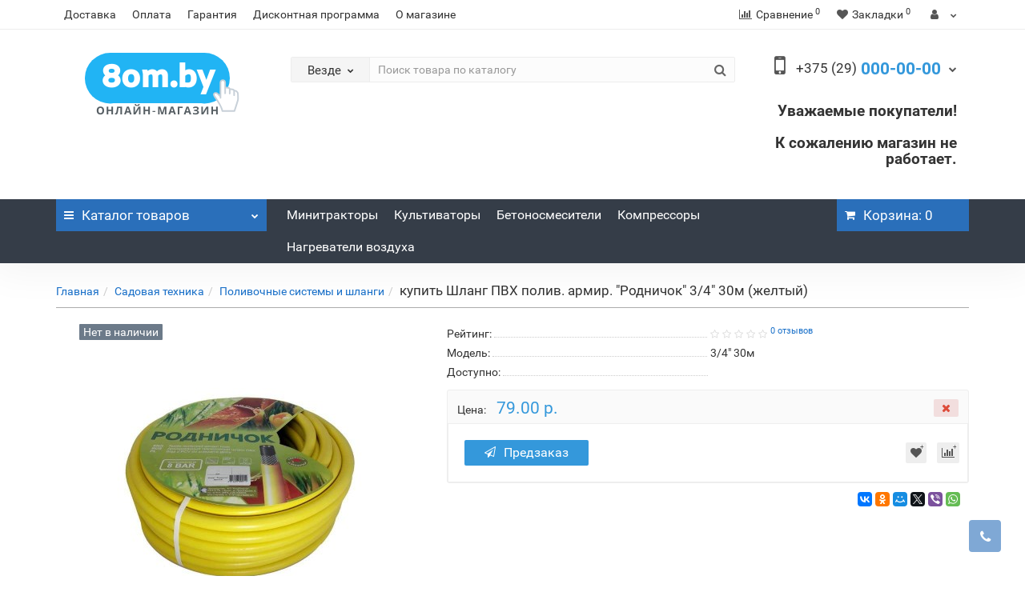

--- FILE ---
content_type: text/html; charset=utf-8
request_url: https://8om.by/shlang-pvh-poliv-armir-rodnichok-34-30m-zheltyy
body_size: 26793
content:
<!DOCTYPE html>
<!--[if IE]><![endif]-->
<!--[if IE 8 ]><html dir="ltr" lang="ru" class="iexpl"><![endif]-->
<!--[if IE 9 ]><html dir="ltr" lang="ru" class="iexpl"><![endif]-->
<!--[if (gt IE 9)|!(IE)]><!-->
<html dir="ltr" lang="ru" class="product-product-558 opacity_minus_products">
<!--<![endif]-->
<head>
<meta charset="UTF-8" />
<meta name="viewport" content="width=device-width, initial-scale=1">
<meta http-equiv="X-UA-Compatible" content="IE=edge">
<title>Шланг ПВХ полив. армир. &quot;Родничок&quot; 3/4&quot; 30м (желтый) купить в Минске по лучшей цене | 8om.by</title>
<base href="https://8om.by/" />
<meta name="description" content="Шланг ПВХ полив. армир. &quot;Родничок&quot; 3/4&quot; 30м (желтый) ☎️ Закажите прямо СЕЙЧАС ✅ Офиц. гарантия " />
<meta property="og:title" content="Шланг ПВХ полив. армир. &quot;Родничок&quot; 3/4&quot; 30м (желтый) купить в Минске по лучшей цене | 8om.by" />
<meta property="og:type" content="website" />
<meta property="og:url" content="https://8om.by/shlang-pvh-poliv-armir-rodnichok-34-30m-zheltyy" />
<meta property="og:image" content="https://8om.by/image/cache/catalog/products/8549/shlang-pvh-poliv-armir-rodnichok-3_4-30m-zheltij-400x400.jpg" />
<meta property="og:site_name" content="Онлайн-магазин" />
	<link href="catalog/view/javascript/bootstrap/css/bootstrap.min.css" rel="stylesheet" media="screen" />
	<link href="catalog/view/javascript/revolution/font-awesome/css/font-awesome.min.css" rel="stylesheet" type="text/css" />
	<link href="catalog/view/theme/revolution/stylesheet/stylesheet.css" rel="stylesheet">
		<link href="catalog/view/javascript/revolution/jasny-bootstrap.min.css" rel="stylesheet">
	<link href="catalog/view/javascript/revolution/magnific-popup.css" rel="stylesheet" media="screen" />
	<link href="catalog/view/javascript/revolution/owl-carousel/owl.carousel.css" type="text/css" rel="stylesheet" media="screen">
		<link href="catalog/view/theme/revolution/stylesheet/stylesheet_change.css" rel="stylesheet">
<style>
</style>
<link href="catalog/view/javascript/revolution/cloud-zoom/cloud-zoom.css" type="text/css" rel="stylesheet" media="screen" />
<link href="catalog/view/javascript/jquery/magnific/magnific-popup.css" type="text/css" rel="stylesheet" media="screen" />
<link href="catalog/view/javascript/jquery/datetimepicker/bootstrap-datetimepicker.min.css" type="text/css" rel="stylesheet" media="screen" />
<script src="catalog/view/javascript/jquery/jquery-2.1.1.min.js"></script>
<script src="catalog/view/javascript/jquery/owl-carousel/owl.carousel.min.js"></script>
<link href="https://8om.by/shlang-pvh-poliv-armir-rodnichok-34-30m-zheltyy" rel="canonical" />
<link href="https://8om.by/image/catalog/design/favicon.png" rel="icon" />
<script src="catalog/view/javascript/revolution/cloud-zoom/cloud-zoom.1.0.2.js"></script>
<script src="catalog/view/javascript/jquery/magnific/jquery.magnific-popup.min.js"></script>
<script src="catalog/view/javascript/jquery/datetimepicker/moment.js"></script>
<script src="catalog/view/javascript/jquery/datetimepicker/locale/ru-ru.js"></script>
<script src="catalog/view/javascript/jquery/datetimepicker/bootstrap-datetimepicker.min.js"></script>
<script src="catalog/view/javascript/revolution/ajax_search.js"></script>
<script src="catalog/view/javascript/revolution/aim.js"></script>
<script src="catalog/view/javascript/revolution/amazoncategory.js"></script>
<script><!--
function max_height_div(div){var maxheight = 0;$(div).each(function(){$(this).removeAttr('style');if($(this).height() > maxheight){maxheight = $(this).height();}});$(div).height(maxheight);}
//--></script>
<meta name="yandex-verification" content="1d0607471a57457a" />
<meta name="google-site-verification" content="ngIeCwtyBaHjEuJUYpQQvTlwHJ1A-8l0lnDwoHReTIY" />

<!-- Yandex.Metrika counter -->
<script type="text/javascript" >
   (function(m,e,t,r,i,k,a){m[i]=m[i]||function(){(m[i].a=m[i].a||[]).push(arguments)};
   m[i].l=1*new Date();k=e.createElement(t),a=e.getElementsByTagName(t)[0],k.async=1,k.src=r,a.parentNode.insertBefore(k,a)})
   (window, document, "script", "https://mc.yandex.ru/metrika/tag.js", "ym");

   ym(57664960, "init", {
        clickmap:true,
        trackLinks:true,
        accurateTrackBounce:true,
        webvisor:true
   });
</script>
<noscript><div><img src="https://mc.yandex.ru/watch/57664960" style="position:absolute; left:-9999px;" alt="" /></div></noscript>
<!-- /Yandex.Metrika counter -->

<!-- Global site tag (gtag.js) - Google Analytics -->
<script async src="https://www.googletagmanager.com/gtag/js?id=UA-141840962-2"></script>
<script>
  window.dataLayer = window.dataLayer || [];
  function gtag(){dataLayer.push(arguments);}
  gtag('js', new Date());

  gtag('config', 'UA-141840962-2');
</script>

<link href="https://8om.by/image/catalog/design/favicon.png" rel="icon" type="image/png"/>

<script src="//code-ya.jivosite.com/widget/PBk1SkjZUO" async></script>
</head>
<body>
<div class="all_content_mmenu">
	<div itemscope itemtype="http://schema.org/Organization" style="display:none;">
		<meta itemprop="name" content="Онлайн-магазин" />
		<link itemprop="url" href="https://8om.by/shlang-pvh-poliv-armir-rodnichok-34-30m-zheltyy" />
		<link itemprop="logo" href="https://8om.by/image/catalog/products/logo.png" />
					<meta itemprop="description" content="Шланг ПВХ полив. армир. &quot;Родничок&quot; 3/4&quot; 30м (желтый) ☎️ Закажите прямо СЕЙЧАС ✅ Офиц. гарантия " />
							<div itemprop="address" itemscope itemtype="http://schema.org/PostalAddress">
				<meta itemprop="postalCode" content="220051" />
				<meta itemprop="addressLocality" content="г.Минск" />
				<meta itemprop="streetAddress" content="ул.Рафиева 84-10" />
			</div>
											<meta itemprop="telephone" content="+375 (29) 117-82-15" />
							<meta itemprop="email" content="8om8.by@gmail.com" />	
						<link itemprop="sameAs" href="https://t.me/om8by" />
					</div>
<div id="pagefader"></div>
<div id="pagefader2"></div>
<!--noindex-->
<div class="hidden-md hidden-lg">
	<nav class="mobilemenu navmenu mobcats navmenu-default navmenu-fixed-left offcanvas">
		<div class="collapse navbar-collapse navbar-ex1-collapse">
			<ul class="nav navbar-nav">
				<li><button data-toggle="offcanvas" data-target=".mobcats" data-canvas="body">Назад<i class="fa fa-chevron-right"></i></button></li>
																																															<li>
													<a href="https://8om.by/stroitelnoe-oborudovanie/" rel="nofollow">Строительное оборудование<span class="chevrond" data-toggle="collapse"><i class="fa fa-plus on"></i><i class="fa fa-minus off"></i></span></a>
																											<div class="collapse list-group-submenu">
															<ul class="list-unstyled">
																																	<li>
																		<a href="https://8om.by/stroitelnoe-oborudovanie/betonosmesiteli-betonomeshalki/" rel="nofollow">Бетоносмесители (Бетономешалки)</a>
																																			</li>
																																	<li>
																		<a href="https://8om.by/stroitelnoe-oborudovanie/elektrostancii-generatory/" rel="nofollow">Электростанции (генераторы)</a>
																																			</li>
																																	<li>
																		<a href="https://8om.by/stroitelnoe-oborudovanie/nagrevateli-vozduha/" rel="nofollow">Нагреватели воздуха</a>
																																			</li>
																																	<li>
																		<a href="https://8om.by/stroitelnoe-oborudovanie/vibroplity-i-prinadlezhnosti/" rel="nofollow">Виброплиты и принадлежности</a>
																																			</li>
																																	<li>
																		<a href="https://8om.by/stroitelnoe-oborudovanie/vibratory-i-prinadlezhnosti/" rel="nofollow">Вибраторы и принадлежности</a>
																																			</li>
																																	<li>
																		<a href="https://8om.by/stroitelnoe-oborudovanie/plitkorezy-i-prinadlezhnosti/" rel="nofollow">Плиткорезы и принадлежности</a>
																																			</li>
																																	<li>
																		<a href="https://8om.by/stroitelnoe-oborudovanie/podmosti/" rel="nofollow">Подмости</a>
																																			</li>
																																	<li>
																		<a href="https://8om.by/stroitelnoe-oborudovanie/rezchiki-shvov-i-prinadlezhnosti/" rel="nofollow">Резчики швов и принадлежности</a>
																																			</li>
																																	<li>
																		<a href="https://8om.by/stroitelnoe-oborudovanie/rukava-shtukaturnye-soedineniya-homuty/" rel="nofollow">Рукава штукатурные, соединения, хомуты</a>
																																			</li>
																																	<li>
																		<a href="https://8om.by/stroitelnoe-oborudovanie/ruchnoy-izmeritelnyy-instrument/" rel="nofollow">Ручной измерительный инструмент</a>
																																			</li>
																																	<li>
																		<a href="https://8om.by/stroitelnoe-oborudovanie/stanki-dlya-gibki-i-rezki-armatury-prinadlezhnosti/" rel="nofollow">Станки для гибки и резки арматуры, принадлежности</a>
																																			</li>
																																	<li>
																		<a href="https://8om.by/stroitelnoe-oborudovanie/musoroprovod/" rel="nofollow">Мусоропровод</a>
																																			</li>
																																	<li>
																		<a href="https://8om.by/stroitelnoe-oborudovanie/lesa-stroitelnye/" rel="nofollow">Леса строительные</a>
																																			</li>
																																	<li>
																		<a href="https://8om.by/stroitelnoe-oborudovanie/vyshki/" rel="nofollow">Вышки</a>
																																			</li>
																															</ul>
														</div>
																									</li>
																							<li>
													<a href="https://8om.by/sadovaya-tehnika/" rel="nofollow">Садовая техника<span class="chevrond" data-toggle="collapse"><i class="fa fa-plus on"></i><i class="fa fa-minus off"></i></span></a>
																											<div class="collapse list-group-submenu">
															<ul class="list-unstyled">
																																	<li>
																		<a href="https://8om.by/sadovaya-tehnika/minitraktory/" rel="nofollow">Минитракторы</a>
																																			</li>
																																	<li>
																		<a href="https://8om.by/sadovaya-tehnika/traktornye-pricepy/" rel="nofollow">Тракторные прицепы</a>
																																			</li>
																																	<li>
																		<a href="https://8om.by/sadovaya-tehnika/gazonokosilki/" rel="nofollow">Газонокосилки</a>
																																			</li>
																																	<li>
																		<a href="https://8om.by/sadovaya-tehnika/kultivatory-i-motobloki-prinadlezhnosti/" rel="nofollow">Культиваторы и мотоблоки, принадлежности</a>
																																			</li>
																																	<li>
																		<a href="https://8om.by/sadovaya-tehnika/tachki-i-telezhki-prinadlezhnosti/" rel="nofollow">Тачки и тележки, принадлежности</a>
																																			</li>
																																	<li>
																		<a href="https://8om.by/sadovaya-tehnika/benzopily/" rel="nofollow">Бензопилы</a>
																																			</li>
																																	<li>
																		<a href="https://8om.by/sadovaya-tehnika/motokosy-i-trimmery-prinadlezhnosti/" rel="nofollow">Мотокосы и триммеры, принадлежности</a>
																																			</li>
																																	<li>
																		<a href="https://8om.by/sadovaya-tehnika/dvigateli-benzinovye/" rel="nofollow">Двигатели бензиновые</a>
																																			</li>
																																	<li>
																		<a href="https://8om.by/sadovaya-tehnika/kormoizmelchiteli/" rel="nofollow">Кормоизмельчители</a>
																																			</li>
																																	<li>
																		<a href="https://8om.by/sadovaya-tehnika/motopompy/" rel="nofollow">Мотопомпы</a>
																																			</li>
																																	<li>
																		<a href="https://8om.by/sadovaya-tehnika/nasosy-i-stancii/" rel="nofollow">Насосы и станции</a>
																																			</li>
																																	<li>
																		<a href="https://8om.by/sadovaya-tehnika/polivochnye-sistemy-i-shlangi/" rel="nofollow">Поливочные системы и шланги</a>
																																			</li>
																																	<li>
																		<a href="https://8om.by/sadovaya-tehnika/elektropily/" rel="nofollow">Электропилы</a>
																																			</li>
																																	<li>
																		<a href="https://8om.by/sadovaya-tehnika/kapelnyy-poliv/" rel="nofollow">Капельный полив</a>
																																			</li>
																																	<li>
																		<a href="https://8om.by/sadovaya-tehnika/parniki/" rel="nofollow">Парники</a>
																																			</li>
																																	<li>
																		<a href="https://8om.by/sadovaya-tehnika/opryskivateli/" rel="nofollow">Опрыскиватели</a>
																																			</li>
																															</ul>
														</div>
																									</li>
																							<li>
													<a href="https://8om.by/elektroinstrument-i-prinadlezhnosti/" rel="nofollow">Электроинструмент и принадлежности<span class="chevrond" data-toggle="collapse"><i class="fa fa-plus on"></i><i class="fa fa-minus off"></i></span></a>
																											<div class="collapse list-group-submenu">
															<ul class="list-unstyled">
																																	<li>
																		<a href="https://8om.by/elektroinstrument-i-prinadlezhnosti/akkumulyatornye-dreli-shurupovyorty/" rel="nofollow">Аккумуляторные дрели-шуруповёрты</a>
																																			</li>
																																	<li>
																		<a href="https://8om.by/elektroinstrument-i-prinadlezhnosti/akkumulyatory/" rel="nofollow">Аккумуляторы</a>
																																			</li>
																																	<li>
																		<a href="https://8om.by/elektroinstrument-i-prinadlezhnosti/dreli-udarnye/" rel="nofollow">Дрели ударные</a>
																																			</li>
																																	<li>
																		<a href="https://8om.by/elektroinstrument-i-prinadlezhnosti/lobziki/" rel="nofollow">Лобзики</a>
																																			</li>
																																	<li>
																		<a href="https://8om.by/elektroinstrument-i-prinadlezhnosti/perforatory/" rel="nofollow">Перфораторы</a>
																																			</li>
																																	<li>
																		<a href="https://8om.by/elektroinstrument-i-prinadlezhnosti/pily-cirkulyarnye/" rel="nofollow">Пилы циркулярные</a>
																																			</li>
																																	<li>
																		<a href="https://8om.by/elektroinstrument-i-prinadlezhnosti/rubanki-elektricheskie/" rel="nofollow">Рубанки электрические</a>
																																			</li>
																																	<li>
																		<a href="https://8om.by/elektroinstrument-i-prinadlezhnosti/setevye-shurupovyorty/" rel="nofollow">Сетевые шуруповёрты</a>
																																			</li>
																																	<li>
																		<a href="https://8om.by/elektroinstrument-i-prinadlezhnosti/torcovochnye-pily/" rel="nofollow">Торцовочные пилы</a>
																																			</li>
																																	<li>
																		<a href="https://8om.by/elektroinstrument-i-prinadlezhnosti/ugloshlifmashiny-bolgarki/" rel="nofollow">Углошлифмашины (болгарки)</a>
																																			</li>
																																	<li>
																		<a href="https://8om.by/elektroinstrument-i-prinadlezhnosti/feny-stroitelnye/" rel="nofollow">Фены строительные</a>
																																			</li>
																																	<li>
																		<a href="https://8om.by/elektroinstrument-i-prinadlezhnosti/shlifmashiny/" rel="nofollow">Шлифмашины</a>
																																			</li>
																															</ul>
														</div>
																									</li>
																							<li>
													<a href="https://8om.by/pnevmooborudovanie/" rel="nofollow">Пневмооборудование<span class="chevrond" data-toggle="collapse"><i class="fa fa-plus on"></i><i class="fa fa-minus off"></i></span></a>
																											<div class="collapse list-group-submenu">
															<ul class="list-unstyled">
																																	<li>
																		<a href="https://8om.by/pnevmooborudovanie/kompressory/" rel="nofollow">Компрессоры</a>
																																			</li>
																																	<li>
																		<a href="https://8om.by/pnevmooborudovanie/kraskoraspyliteli/" rel="nofollow">Краскораспылители</a>
																																			</li>
																																	<li>
																		<a href="https://8om.by/pnevmooborudovanie/pnevmoinstrument-prochiy/" rel="nofollow">Пневмоинструмент прочий</a>
																																			</li>
																																	<li>
																		<a href="https://8om.by/pnevmooborudovanie/prinadlezhnosti/" rel="nofollow">Принадлежности</a>
																																			</li>
																																	<li>
																		<a href="https://8om.by/pnevmooborudovanie/rukava-i-shlangi/" rel="nofollow">Рукава и шланги</a>
																																			</li>
																															</ul>
														</div>
																									</li>
																							<li>
													<a href="https://8om.by/svarochnoe-oborudovanie-i-materialy/" rel="nofollow">Сварочное оборудование и материалы<span class="chevrond" data-toggle="collapse"><i class="fa fa-plus on"></i><i class="fa fa-minus off"></i></span></a>
																											<div class="collapse list-group-submenu">
															<ul class="list-unstyled">
																																	<li>
																		<a href="https://8om.by/svarochnoe-oborudovanie-i-materialy/invertory/" rel="nofollow">Инверторы</a>
																																			</li>
																																	<li>
																		<a href="https://8om.by/svarochnoe-oborudovanie-i-materialy/poluavtomaty/" rel="nofollow">Полуавтоматы</a>
																																			</li>
																																	<li>
																		<a href="https://8om.by/svarochnoe-oborudovanie-i-materialy/svarochnye-maski/" rel="nofollow">Сварочные маски</a>
																																			</li>
																																	<li>
																		<a href="https://8om.by/svarochnoe-oborudovanie-i-materialy/svarochnye-materialy/" rel="nofollow">Сварочные материалы</a>
																																			</li>
																															</ul>
														</div>
																									</li>
																							<li>
													<a href="https://8om.by/gruzopodemnoe-oborudovanie/" rel="nofollow">Грузоподъемное оборудование<span class="chevrond" data-toggle="collapse"><i class="fa fa-plus on"></i><i class="fa fa-minus off"></i></span></a>
																											<div class="collapse list-group-submenu">
															<ul class="list-unstyled">
																																	<li>
																		<a href="https://8om.by/gruzopodemnoe-oborudovanie/blok-montazhnyy/" rel="nofollow">Блок монтажный</a>
																																			</li>
																																	<li>
																		<a href="https://8om.by/gruzopodemnoe-oborudovanie/lebedki/" rel="nofollow">Лебедки</a>
																																			</li>
																																	<li>
																		<a href="https://8om.by/gruzopodemnoe-oborudovanie/tali-ruchnye-i-elektricheskie/" rel="nofollow">Тали ручные и электрические</a>
																																			</li>
																																	<li>
																		<a href="https://8om.by/gruzopodemnoe-oborudovanie/prinadlezhnosti-dlya-taley/" rel="nofollow">Принадлежности для талей</a>
																																			</li>
																															</ul>
														</div>
																									</li>
																							<li>
													<a href="https://8om.by/skladskaya-tehnika/" rel="nofollow">Складская техника<span class="chevrond" data-toggle="collapse"><i class="fa fa-plus on"></i><i class="fa fa-minus off"></i></span></a>
																											<div class="collapse list-group-submenu">
															<ul class="list-unstyled">
																																	<li>
																		<a href="https://8om.by/skladskaya-tehnika/gidravlicheskie-telezhki-rohli/" rel="nofollow">Гидравлические тележки (Рохли)</a>
																																			</li>
																															</ul>
														</div>
																									</li>
																							<li>
													<a href="https://8om.by/rashodnye-materialy/" rel="nofollow">Расходные материалы<span class="chevrond" data-toggle="collapse"><i class="fa fa-plus on"></i><i class="fa fa-minus off"></i></span></a>
																											<div class="collapse list-group-submenu">
															<ul class="list-unstyled">
																																	<li>
																		<a href="https://8om.by/rashodnye-materialy/masla-motornye-2-taktnye/" rel="nofollow">Масла моторные 2-тактные</a>
																																			</li>
																																	<li>
																		<a href="https://8om.by/rashodnye-materialy/masla-motornye-4-taktnye/" rel="nofollow">Масла моторные 4-тактные</a>
																																			</li>
																																	<li>
																		<a href="https://8om.by/rashodnye-materialy/maslo-dlya-smazki-pilnyh-cepey/" rel="nofollow">Масло для смазки пильных цепей</a>
																																			</li>
																																	<li>
																		<a href="https://8om.by/rashodnye-materialy/maslo-kompressornoe/" rel="nofollow">Масло компрессорное</a>
																																			</li>
																																	<li>
																		<a href="https://8om.by/rashodnye-materialy/maslo-transmissionnoe/" rel="nofollow">Масло трансмиссионное</a>
																																			</li>
																																	<li>
																		<a href="https://8om.by/rashodnye-materialy/smazka-germetiki/" rel="nofollow">Смазка, герметики</a>
																																			</li>
																																	<li>
																		<a href="https://8om.by/rashodnye-materialy/filtry-vozdushnye-svechi-zazhiganiya/" rel="nofollow">Фильтры воздушные, свечи зажигания</a>
																																			</li>
																																	<li>
																		<a href="https://8om.by/rashodnye-materialy/krugi-otreznye-obdirochnye-lepestkovye/" rel="nofollow">Круги отрезные, обдирочные, лепестковые</a>
																																			</li>
																															</ul>
														</div>
																									</li>
																							<li>
													<a href="https://8om.by/elektrotehnicheskie-izdeliya/" rel="nofollow">Электротехнические изделия<span class="chevrond" data-toggle="collapse"><i class="fa fa-plus on"></i><i class="fa fa-minus off"></i></span></a>
																											<div class="collapse list-group-submenu">
															<ul class="list-unstyled">
																																	<li>
																		<a href="https://8om.by/elektrotehnicheskie-izdeliya/rozetki-vilki/" rel="nofollow">Розетки, вилки</a>
																																			</li>
																																	<li>
																		<a href="https://8om.by/elektrotehnicheskie-izdeliya/stabilizatory-napryazheniya/" rel="nofollow">Стабилизаторы напряжения</a>
																																			</li>
																																	<li>
																		<a href="https://8om.by/elektrotehnicheskie-izdeliya/udliniteli/" rel="nofollow">Удлинители</a>
																																			</li>
																															</ul>
														</div>
																									</li>
																							<li>
													<a href="https://8om.by/hoztovary/" rel="nofollow">Хозтовары<span class="chevrond" data-toggle="collapse"><i class="fa fa-plus on"></i><i class="fa fa-minus off"></i></span></a>
																											<div class="collapse list-group-submenu">
															<ul class="list-unstyled">
																																	<li>
																		<a href="https://8om.by/hoztovary/perchatki/" rel="nofollow">Перчатки</a>
																																			</li>
																																	<li>
																		<a href="https://8om.by/hoztovary/meshki/" rel="nofollow">Мешки</a>
																																			</li>
																																	<li>
																		<a href="https://8om.by/hoztovary/kanistry/" rel="nofollow">Канистры</a>
																																			</li>
																																	<li>
																		<a href="https://8om.by/hoztovary/vedra-ocinkovannye/" rel="nofollow">Ведра оцинкованные</a>
																																			</li>
																															</ul>
														</div>
																									</li>
																							<li>
													<a href="https://8om.by/sredstva-individualnoy-zashity-i-specodezhda/" rel="nofollow">Средства индивидуальной защиты и спецодежда<span class="chevrond" data-toggle="collapse"><i class="fa fa-plus on"></i><i class="fa fa-minus off"></i></span></a>
																											<div class="collapse list-group-submenu">
															<ul class="list-unstyled">
																																	<li>
																		<a href="https://8om.by/sredstva-individualnoy-zashity-i-specodezhda/kragi-rukavitsy/" rel="nofollow">Краги, рукавицы</a>
																																			</li>
																																	<li>
																		<a href="https://8om.by/sredstva-individualnoy-zashity-i-specodezhda/sredstva-zashity-golovy-zreniya-sluha/" rel="nofollow">Средства защиты головы, зрения, слуха</a>
																																			</li>
																																	<li>
																		<a href="https://8om.by/sredstva-individualnoy-zashity-i-specodezhda/sredstva-zashity-organov-dyhaniya/" rel="nofollow">Средства защиты органов дыхания</a>
																																			</li>
																																	<li>
																		<a href="https://8om.by/sredstva-individualnoy-zashity-i-specodezhda/fartuki-narukavniki/" rel="nofollow">Фартуки, нарукавники</a>
																																			</li>
																															</ul>
														</div>
																									</li>
																																												</ul>
		</div>
	</nav>
	<nav class="mobilemenu navmenu moblinks navmenu-default navmenu-fixed-left offcanvas">
		<div class="collapse navbar-collapse navbar-ex1-collapse">
		  <ul class="nav navbar-nav">
			<li><button data-toggle="offcanvas" data-target=".moblinks" data-canvas="body">Назад<i class="fa fa-chevron-right"></i></button></li>
																		<li>
						<a href="dostavka" rel="nofollow">Доставка</a>
											</li>
									<li>
						<a href="oplata" rel="nofollow">Оплата</a>
											</li>
									<li>
						<a href="garantiya" rel="nofollow">Гарантия</a>
											</li>
									<li>
						<a href="diskontnaya-programma" rel="nofollow">Дисконтная программа</a>
											</li>
									<li>
						<a href="o-magazine" rel="nofollow">О магазине</a>
											</li>
																			<li>
						<a href="https://8om.by/sadovaya-tehnika/minitraktory/" rel="nofollow">Минитракторы</a>
											</li>
									<li>
						<a href="https://8om.by/sadovaya-tehnika/kultivatory-i-motobloki-prinadlezhnosti/" rel="nofollow">Культиваторы</a>
											</li>
									<li>
						<a href="https://8om.by/stroitelnoe-oborudovanie/betonosmesiteli-betonomeshalki/" rel="nofollow">Бетоносмесители</a>
											</li>
									<li>
						<a href="https://8om.by/pnevmooborudovanie/kompressory/" rel="nofollow">Компрессоры</a>
											</li>
									<li>
						<a href="https://8om.by/stroitelnoe-oborudovanie/nagrevateli-vozduha/" rel="nofollow">Нагреватели воздуха</a>
											</li>
										<li class="foroppro_mob" style="display:none;"></li>
		  </ul>
		</div>
	</nav>
	<script><!--
	$(".mobilemenu .chevrond").click(function () {
		$(this).siblings(".collapsible").toggle();
		$(this).toggleClass("hided");
		$(this).parent().next().toggleClass("in");
	});
	--></script>
</div>
<!--/noindex-->
<header>
		<div id="top">
		<div class="container">
							<div class="hidden-sm hidden-md hidden-lg"><div id="cart_mobi" class="btn-group show-on-hover w100 ">
			<button class="cart" onclick="get_revpopup_cart('', 'show_cart', '');">
			<span id="cart-total_mobi"><i class="fa fa-shopping-cart"></i><span class="hidden-xs hidden-md">Корзина</span>: 0</span>
		</button>
	</div></div>
														<div class="hidden-sm hidden-md hidden-lg mobile_info">
					<div class="navbar navbar-default pull-left">
																					<button type="button" class="navbar-toggle" data-toggle="offcanvas"
								data-target=".navmenu.mobcats" data-canvas="body">
								<i class="fa fa-bars"></i>
								</button>
																						<button type="button" class="navbar-toggle" data-toggle="offcanvas"
								data-target=".navmenu.moblinks" data-canvas="body">
								<i class="fa fa-info"></i>
								</button>
																		</div>
				</div>
								<div class="top-links hidden-xs verh nav pull-left text-center">
																					<ul class="list-inline ul_dop_menu">
																								<li><a href="dostavka">Доставка</a></li>
																																<li><a href="oplata">Оплата</a></li>
																																<li><a href="garantiya">Гарантия</a></li>
																																<li><a href="diskontnaya-programma">Дисконтная программа</a></li>
																																<li><a href="o-magazine">О магазине</a></li>
																					</ul>
										<span class="foroppro" style="display:none;"></span>
				</div>
										<div class="top-links verh nav pull-right ">
					<ul class="list-inline">
																		<li><a href="https://8om.by/compare-products/" class="dropdown-toggle"><span id="compare-total"><i class="fa fa-bar-chart"></i><span class="hidden-xs hidden-sm">Сравнение</span><sup>0</sup></span></a></li>						<li><a href="https://8om.by/wishlist/" class="dropdown-toggle"><span id="wishlist-total"><i class="fa fa-heart"></i><span class="hidden-xs hidden-sm">Закладки</span><sup>0</sup></span></a></li>													<li class="dropdown "><a href="https://8om.by/my_account/" title="" class="dropdown-toggle" data-toggle="dropdown"><i class="fa fa-user"></i> <span class="hidden-xs hidden-sm"></span><i class="fa fa-chevron-down strdown"></i></a>
								<ul class="dropdown-menu dropdown-menu-right">
																											<li><a href="javascript:void(0);" onclick="get_revpopup_login();">Авторизация</a></li>
																		<li><a href="https://8om.by/register_account/">Регистрация</a></li>
																</ul>
							</li>
											</ul>
				</div>
					</div>
	</div>
		<div id="top2">
	  <div class="container">
		<div class="row">
		<div class="col-xs-12 col-sm-6 col-md-3">
			<div id="logo">
			  								  <a href="https://8om.by/"><img src="https://8om.by/image/catalog/products/logo.png" title="Онлайн-магазин" alt="Онлайн-магазин" class="img-responsive" /></a>
							  			</div>
		</div>
				<div class="hidden-xs hidden-sm bigsearch col-xs-12 col-sm-6 col-md-6">
								<div class="search input-group">	
		<div class="change_category input-group-btn">
			<button type="button" class="change_category_button btn btn-default btn-lg dropdown-toggle" data-toggle="dropdown">
								<span class="category-name">Везде</span><i class="fa fa-chevron-down"></i>
			</button>
			<ul class="dropdown-menu catsearch">
				<li><a href="#" onclick="return false;" class="0">Везде</a></li>
								<li><a href="#" onclick="return false;" class="140">Строительное оборудование</a></li>
								<li><a href="#" onclick="return false;" class="155">Садовая техника</a></li>
								<li><a href="#" onclick="return false;" class="198">Электроинструмент и принадлежности</a></li>
								<li><a href="#" onclick="return false;" class="190">Пневмооборудование</a></li>
								<li><a href="#" onclick="return false;" class="187">Сварочное оборудование и материалы</a></li>
								<li><a href="#" onclick="return false;" class="213">Грузоподъемное оборудование</a></li>
								<li><a href="#" onclick="return false;" class="210">Складская техника</a></li>
								<li><a href="#" onclick="return false;" class="222">Расходные материалы</a></li>
								<li><a href="#" onclick="return false;" class="218">Электротехнические изделия</a></li>
								<li><a href="#" onclick="return false;" class="224">Хозтовары</a></li>
								<li><a href="#" onclick="return false;" class="239">Средства индивидуальной защиты и спецодежда</a></li>
							</ul>
			<input class="selected_category" type="hidden" name="category_id" value="0" />
		</div>
		<input type="text" name="search" value="" placeholder="Поиск товара по каталогу" class="form-control input-lg" />
		<span class="search_button input-group-btn">
			<button type="button" class="search-button btn btn-default btn-lg search_button">
				<i class="fa fa-search"></i>
			</button>
		</span>
	</div>
	<script><!--
	$('.search a').click(function(){
		$(".selected_category").val($(this).attr('class'));
		$('.change_category_button').html('<span class="category-name">' + $(this).html() + '</span><i class="fa fa-chevron-down"></i>');
	});
	//--></script>
					</div>
							<div class="col-xs-12 col-sm-6 col-md-3 ">
				<div class="header_conts t-ar">
					<div class="tel">
													<span class="header_phone_image"><i class="fa fa-mobile-phone"></i></span>
												<div class="header_phone_nomer">
																														<button type="button" class="dropdown-toggle" data-toggle="dropdown" aria-expanded="true">
									<span class="s22">
										<span class="telefon">+375 (29)</span> 000-00-00																				<i class="fa fa-chevron-down"></i>
																			</span>
								</button>
																														<ul class="dropdown-menu dropdown-menu-right dop_contss">
																		<li>
										<a onclick="get_revpopup_phone();"><i class="fa fa-reply-all" aria-hidden="true"></i>Заказать обратный звонок</a>
									</li>
																											<li class="divider"></li>
																																																			<li><span><span class="mask"></span><img class="" src="https://8om.by/image/cache/catalog/design/logo/logo-a1-1-21x21.png" alt=""/><span>+375 (29) -00-00</span></span></li>
																																												<li><a href="https://t.me/om8by"><span><span class="mask"></span><img class="" src="https://8om.by/image/cache/catalog/design/logo/telegram-app-30-21x21.png" alt=""/><span>+375 (29) 000-00-00</span></span></a></li>
																																												<li><a href="Присоединяйтесь к сообществу в Viber: &quot;Онлайн-магазин 8om.by https://invite.viber.com/?g2=AQAWwkzJPuTZjEtKCqK9pW2MgjUQlL3qCpHm%2B0%2FCTdK9dNxzggoqiXn%2F2%2FX9Ooq%2F&quot;"><span><span class="mask"></span><img class="" src="https://8om.by/image/cache/catalog/design/logo/icons8-viber-30-21x21.png" alt=""/><span>+375 (29) 000-00-00</span></span></a></li>
																																																	<div class="phone_dop_text">
											<p>ПН - ПТ: с 9.00 до 21.00 </p><p>СБ: с 09.00 до 17.00</p><p>ВС: Выходной<br></p>										</div>
																	</ul>	
													</div>
					</div>
																<div class="phone_dop_text2">
							<h2><b>Уважаемые покупатели! </b></h2><h2><b>К сожалению магазин не работает.</b><br></h2>						</div>
									</div>
			</div>
								<div class="hidden-md hidden-lg mobsearch col-xs-12 col-sm-12">
			<!--noindex-->
								<div class="search input-group">	
		<div class="change_category input-group-btn">
			<button type="button" class="change_category_button btn btn-default btn-lg dropdown-toggle" data-toggle="dropdown">
								<span class="category-name">Везде</span><i class="fa fa-chevron-down"></i>
			</button>
			<ul class="dropdown-menu catsearch">
				<li><a href="#" onclick="return false;" class="0">Везде</a></li>
								<li><a href="#" onclick="return false;" class="140">Строительное оборудование</a></li>
								<li><a href="#" onclick="return false;" class="155">Садовая техника</a></li>
								<li><a href="#" onclick="return false;" class="198">Электроинструмент и принадлежности</a></li>
								<li><a href="#" onclick="return false;" class="190">Пневмооборудование</a></li>
								<li><a href="#" onclick="return false;" class="187">Сварочное оборудование и материалы</a></li>
								<li><a href="#" onclick="return false;" class="213">Грузоподъемное оборудование</a></li>
								<li><a href="#" onclick="return false;" class="210">Складская техника</a></li>
								<li><a href="#" onclick="return false;" class="222">Расходные материалы</a></li>
								<li><a href="#" onclick="return false;" class="218">Электротехнические изделия</a></li>
								<li><a href="#" onclick="return false;" class="224">Хозтовары</a></li>
								<li><a href="#" onclick="return false;" class="239">Средства индивидуальной защиты и спецодежда</a></li>
							</ul>
			<input class="selected_category" type="hidden" name="category_id" value="0" />
		</div>
		<input type="text" name="search" value="" placeholder="Поиск товара по каталогу" class="form-control input-lg" />
		<span class="search_button input-group-btn">
			<button type="button" class="search-button btn btn-default btn-lg search_button">
				<i class="fa fa-search"></i>
			</button>
		</span>
	</div>
	<script><!--
	$('.search a').click(function(){
		$(".selected_category").val($(this).attr('class'));
		$('.change_category_button').html('<span class="category-name">' + $(this).html() + '</span><i class="fa fa-chevron-down"></i>');
	});
	//--></script>
						<!--/noindex-->
		</div>
				</div>
	  </div>
	</div>
		<!--noindex-->
		<!--/noindex-->
		<div id="top3" class="clearfix hidden-xs">
		<div class="container">
			<div class="row image_in_ico_row">
								<div class="col-xs-6 col-md-3">
					<div id="menu2_button" class="page-fader inhome">
<div class="box-heading hidden-md hidden-lg" data-toggle="offcanvas" data-target=".navmenu.mobcats" data-canvas="body"><i class="fa fa-bars"></i>Каталог<span class="hidden-xs"> товаров</span><span class="icorightmenu"><i class="fa fa-chevron-down"></i></span></div>
<div class="box-heading hidden-xs hidden-sm" onclick="return false;"><i class="fa fa-bars"></i>Каталог<span class="hidden-xs"> товаров</span><span class="icorightmenu"><i class="fa fa-chevron-down"></i></span></div>
<div class="box-content am hidden-xs hidden-sm">
<div id="menu2" class="inhome">
<div class="podmenu2"></div>
<div class="catalog_list catalog_list_popup catalog_as_popup">
			<div class="revlevel_1 hasChildren closed menu2categories">
							<div class="title with-child">
				<a href="https://8om.by/stroitelnoe-oborudovanie/">
				<i class="am_category_icon fa none hidden"></i>Строительное оборудование				<span class="arrow-btn"><i class="fa fa-angle-right"></i></span>
				</a>
				</div>
							
			<div class="childrenList">
								<div class="child-box box-col-1">
									<ul class="ul_block140 col-1">
											<li class="glavli"><a href="https://8om.by/stroitelnoe-oborudovanie/betonosmesiteli-betonomeshalki/"><i class="am_category_icon fa none hidden"></i>Бетоносмесители (Бетономешалки)</a>
													</li>
												<li class="glavli"><a href="https://8om.by/stroitelnoe-oborudovanie/elektrostancii-generatory/"><i class="am_category_icon fa none hidden"></i>Электростанции (генераторы)</a>
													</li>
												<li class="glavli"><a href="https://8om.by/stroitelnoe-oborudovanie/nagrevateli-vozduha/"><i class="am_category_icon fa none hidden"></i>Нагреватели воздуха</a>
													</li>
												<li class="glavli"><a href="https://8om.by/stroitelnoe-oborudovanie/vibroplity-i-prinadlezhnosti/"><i class="am_category_icon fa none hidden"></i>Виброплиты и принадлежности</a>
													</li>
												<li class="glavli"><a href="https://8om.by/stroitelnoe-oborudovanie/vibratory-i-prinadlezhnosti/"><i class="am_category_icon fa none hidden"></i>Вибраторы и принадлежности</a>
													</li>
												<li class="glavli"><a href="https://8om.by/stroitelnoe-oborudovanie/plitkorezy-i-prinadlezhnosti/"><i class="am_category_icon fa none hidden"></i>Плиткорезы и принадлежности</a>
													</li>
												<li class="glavli"><a href="https://8om.by/stroitelnoe-oborudovanie/podmosti/"><i class="am_category_icon fa none hidden"></i>Подмости</a>
													</li>
												<li class="glavli"><a href="https://8om.by/stroitelnoe-oborudovanie/rezchiki-shvov-i-prinadlezhnosti/"><i class="am_category_icon fa none hidden"></i>Резчики швов и принадлежности</a>
													</li>
												<li class="glavli"><a href="https://8om.by/stroitelnoe-oborudovanie/rukava-shtukaturnye-soedineniya-homuty/"><i class="am_category_icon fa none hidden"></i>Рукава штукатурные, соединения, хомуты</a>
													</li>
												<li class="glavli"><a href="https://8om.by/stroitelnoe-oborudovanie/ruchnoy-izmeritelnyy-instrument/"><i class="am_category_icon fa none hidden"></i>Ручной измерительный инструмент</a>
													</li>
												<li class="glavli"><a href="https://8om.by/stroitelnoe-oborudovanie/stanki-dlya-gibki-i-rezki-armatury-prinadlezhnosti/"><i class="am_category_icon fa none hidden"></i>Станки для гибки и резки арматуры, принадлежности</a>
													</li>
												<li class="glavli"><a href="https://8om.by/stroitelnoe-oborudovanie/musoroprovod/"><i class="am_category_icon fa none hidden"></i>Мусоропровод</a>
													</li>
												<li class="glavli"><a href="https://8om.by/stroitelnoe-oborudovanie/lesa-stroitelnye/"><i class="am_category_icon fa none hidden"></i>Леса строительные</a>
													</li>
												<li class="glavli"><a href="https://8om.by/stroitelnoe-oborudovanie/vyshki/"><i class="am_category_icon fa none hidden"></i>Вышки</a>
													</li>
											</ul>
												</div>
			</div>
					</div>		
			<div class="revlevel_1 hasChildren closed menu2categories">
							<div class="title with-child">
				<a href="https://8om.by/sadovaya-tehnika/">
				<i class="am_category_icon fa none hidden"></i>Садовая техника				<span class="arrow-btn"><i class="fa fa-angle-right"></i></span>
				</a>
				</div>
							
			<div class="childrenList">
								<div class="child-box box-col-1">
									<ul class="ul_block155 col-1">
											<li class="glavli"><a href="https://8om.by/sadovaya-tehnika/minitraktory/"><i class="am_category_icon fa none hidden"></i>Минитракторы</a>
													</li>
												<li class="glavli"><a href="https://8om.by/sadovaya-tehnika/traktornye-pricepy/"><i class="am_category_icon fa none hidden"></i>Тракторные прицепы</a>
													</li>
												<li class="glavli"><a href="https://8om.by/sadovaya-tehnika/gazonokosilki/"><i class="am_category_icon fa none hidden"></i>Газонокосилки</a>
													</li>
												<li class="glavli"><a href="https://8om.by/sadovaya-tehnika/kultivatory-i-motobloki-prinadlezhnosti/"><i class="am_category_icon fa none hidden"></i>Культиваторы и мотоблоки, принадлежности</a>
													</li>
												<li class="glavli"><a href="https://8om.by/sadovaya-tehnika/tachki-i-telezhki-prinadlezhnosti/"><i class="am_category_icon fa none hidden"></i>Тачки и тележки, принадлежности</a>
													</li>
												<li class="glavli"><a href="https://8om.by/sadovaya-tehnika/benzopily/"><i class="am_category_icon fa none hidden"></i>Бензопилы</a>
													</li>
												<li class="glavli"><a href="https://8om.by/sadovaya-tehnika/motokosy-i-trimmery-prinadlezhnosti/"><i class="am_category_icon fa none hidden"></i>Мотокосы и триммеры, принадлежности</a>
													</li>
												<li class="glavli"><a href="https://8om.by/sadovaya-tehnika/dvigateli-benzinovye/"><i class="am_category_icon fa none hidden"></i>Двигатели бензиновые</a>
													</li>
												<li class="glavli"><a href="https://8om.by/sadovaya-tehnika/kormoizmelchiteli/"><i class="am_category_icon fa none hidden"></i>Кормоизмельчители</a>
													</li>
												<li class="glavli"><a href="https://8om.by/sadovaya-tehnika/motopompy/"><i class="am_category_icon fa none hidden"></i>Мотопомпы</a>
													</li>
												<li class="glavli"><a href="https://8om.by/sadovaya-tehnika/nasosy-i-stancii/"><i class="am_category_icon fa none hidden"></i>Насосы и станции</a>
													</li>
												<li class="glavli"><a href="https://8om.by/sadovaya-tehnika/polivochnye-sistemy-i-shlangi/"><i class="am_category_icon fa none hidden"></i>Поливочные системы и шланги</a>
													</li>
												<li class="glavli"><a href="https://8om.by/sadovaya-tehnika/elektropily/"><i class="am_category_icon fa none hidden"></i>Электропилы</a>
													</li>
												<li class="glavli"><a href="https://8om.by/sadovaya-tehnika/kapelnyy-poliv/"><i class="am_category_icon fa none hidden"></i>Капельный полив</a>
													</li>
												<li class="glavli"><a href="https://8om.by/sadovaya-tehnika/parniki/"><i class="am_category_icon fa none hidden"></i>Парники</a>
													</li>
												<li class="glavli"><a href="https://8om.by/sadovaya-tehnika/opryskivateli/"><i class="am_category_icon fa none hidden"></i>Опрыскиватели</a>
													</li>
											</ul>
												</div>
			</div>
					</div>		
			<div class="revlevel_1 hasChildren closed menu2categories">
							<div class="title with-child">
				<a href="https://8om.by/elektroinstrument-i-prinadlezhnosti/">
				<i class="am_category_icon fa none hidden"></i>Электроинструмент и принадлежности				<span class="arrow-btn"><i class="fa fa-angle-right"></i></span>
				</a>
				</div>
							
			<div class="childrenList">
								<div class="child-box box-col-1">
									<ul class="ul_block198 col-1">
											<li class="glavli"><a href="https://8om.by/elektroinstrument-i-prinadlezhnosti/akkumulyatornye-dreli-shurupovyorty/"><i class="am_category_icon fa none hidden"></i>Аккумуляторные дрели-шуруповёрты</a>
													</li>
												<li class="glavli"><a href="https://8om.by/elektroinstrument-i-prinadlezhnosti/akkumulyatory/"><i class="am_category_icon fa none hidden"></i>Аккумуляторы</a>
													</li>
												<li class="glavli"><a href="https://8om.by/elektroinstrument-i-prinadlezhnosti/dreli-udarnye/"><i class="am_category_icon fa none hidden"></i>Дрели ударные</a>
													</li>
												<li class="glavli"><a href="https://8om.by/elektroinstrument-i-prinadlezhnosti/lobziki/"><i class="am_category_icon fa none hidden"></i>Лобзики</a>
													</li>
												<li class="glavli"><a href="https://8om.by/elektroinstrument-i-prinadlezhnosti/perforatory/"><i class="am_category_icon fa none hidden"></i>Перфораторы</a>
													</li>
												<li class="glavli"><a href="https://8om.by/elektroinstrument-i-prinadlezhnosti/pily-cirkulyarnye/"><i class="am_category_icon fa none hidden"></i>Пилы циркулярные</a>
													</li>
												<li class="glavli"><a href="https://8om.by/elektroinstrument-i-prinadlezhnosti/rubanki-elektricheskie/"><i class="am_category_icon fa none hidden"></i>Рубанки электрические</a>
													</li>
												<li class="glavli"><a href="https://8om.by/elektroinstrument-i-prinadlezhnosti/setevye-shurupovyorty/"><i class="am_category_icon fa none hidden"></i>Сетевые шуруповёрты</a>
													</li>
												<li class="glavli"><a href="https://8om.by/elektroinstrument-i-prinadlezhnosti/torcovochnye-pily/"><i class="am_category_icon fa none hidden"></i>Торцовочные пилы</a>
													</li>
												<li class="glavli"><a href="https://8om.by/elektroinstrument-i-prinadlezhnosti/ugloshlifmashiny-bolgarki/"><i class="am_category_icon fa none hidden"></i>Углошлифмашины (болгарки)</a>
													</li>
												<li class="glavli"><a href="https://8om.by/elektroinstrument-i-prinadlezhnosti/feny-stroitelnye/"><i class="am_category_icon fa none hidden"></i>Фены строительные</a>
													</li>
												<li class="glavli"><a href="https://8om.by/elektroinstrument-i-prinadlezhnosti/shlifmashiny/"><i class="am_category_icon fa none hidden"></i>Шлифмашины</a>
													</li>
											</ul>
												</div>
			</div>
					</div>		
			<div class="revlevel_1 hasChildren closed menu2categories">
							<div class="title with-child">
				<a href="https://8om.by/pnevmooborudovanie/">
				<i class="am_category_icon fa none hidden"></i>Пневмооборудование				<span class="arrow-btn"><i class="fa fa-angle-right"></i></span>
				</a>
				</div>
							
			<div class="childrenList">
								<div class="child-box box-col-1">
									<ul class="ul_block190 col-1">
											<li class="glavli"><a href="https://8om.by/pnevmooborudovanie/kompressory/"><i class="am_category_icon fa none hidden"></i>Компрессоры</a>
													</li>
												<li class="glavli"><a href="https://8om.by/pnevmooborudovanie/kraskoraspyliteli/"><i class="am_category_icon fa none hidden"></i>Краскораспылители</a>
													</li>
												<li class="glavli"><a href="https://8om.by/pnevmooborudovanie/pnevmoinstrument-prochiy/"><i class="am_category_icon fa none hidden"></i>Пневмоинструмент прочий</a>
													</li>
												<li class="glavli"><a href="https://8om.by/pnevmooborudovanie/prinadlezhnosti/"><i class="am_category_icon fa none hidden"></i>Принадлежности</a>
													</li>
												<li class="glavli"><a href="https://8om.by/pnevmooborudovanie/rukava-i-shlangi/"><i class="am_category_icon fa none hidden"></i>Рукава и шланги</a>
													</li>
											</ul>
												</div>
			</div>
					</div>		
			<div class="revlevel_1 hasChildren closed menu2categories">
							<div class="title with-child">
				<a href="https://8om.by/svarochnoe-oborudovanie-i-materialy/">
				<i class="am_category_icon fa none hidden"></i>Сварочное оборудование и материалы				<span class="arrow-btn"><i class="fa fa-angle-right"></i></span>
				</a>
				</div>
							
			<div class="childrenList">
								<div class="child-box box-col-1">
									<ul class="ul_block187 col-1">
											<li class="glavli"><a href="https://8om.by/svarochnoe-oborudovanie-i-materialy/invertory/"><i class="am_category_icon fa none hidden"></i>Инверторы</a>
													</li>
												<li class="glavli"><a href="https://8om.by/svarochnoe-oborudovanie-i-materialy/poluavtomaty/"><i class="am_category_icon fa none hidden"></i>Полуавтоматы</a>
													</li>
												<li class="glavli"><a href="https://8om.by/svarochnoe-oborudovanie-i-materialy/svarochnye-maski/"><i class="am_category_icon fa none hidden"></i>Сварочные маски</a>
													</li>
												<li class="glavli"><a href="https://8om.by/svarochnoe-oborudovanie-i-materialy/svarochnye-materialy/"><i class="am_category_icon fa none hidden"></i>Сварочные материалы</a>
													</li>
											</ul>
												</div>
			</div>
					</div>		
			<div class="revlevel_1 hasChildren closed menu2categories">
							<div class="title with-child">
				<a href="https://8om.by/gruzopodemnoe-oborudovanie/">
				<i class="am_category_icon fa none hidden"></i>Грузоподъемное оборудование				<span class="arrow-btn"><i class="fa fa-angle-right"></i></span>
				</a>
				</div>
							
			<div class="childrenList">
								<div class="child-box box-col-1">
									<ul class="ul_block213 col-1">
											<li class="glavli"><a href="https://8om.by/gruzopodemnoe-oborudovanie/blok-montazhnyy/"><i class="am_category_icon fa none hidden"></i>Блок монтажный</a>
													</li>
												<li class="glavli"><a href="https://8om.by/gruzopodemnoe-oborudovanie/lebedki/"><i class="am_category_icon fa none hidden"></i>Лебедки</a>
													</li>
												<li class="glavli"><a href="https://8om.by/gruzopodemnoe-oborudovanie/tali-ruchnye-i-elektricheskie/"><i class="am_category_icon fa none hidden"></i>Тали ручные и электрические</a>
													</li>
												<li class="glavli"><a href="https://8om.by/gruzopodemnoe-oborudovanie/prinadlezhnosti-dlya-taley/"><i class="am_category_icon fa none hidden"></i>Принадлежности для талей</a>
													</li>
											</ul>
												</div>
			</div>
					</div>		
			<div class="revlevel_1 hasChildren closed menu2categories">
							<div class="title with-child">
				<a href="https://8om.by/skladskaya-tehnika/">
				<i class="am_category_icon fa none hidden"></i>Складская техника				<span class="arrow-btn"><i class="fa fa-angle-right"></i></span>
				</a>
				</div>
							
			<div class="childrenList">
								<div class="child-box box-col-1">
									<ul class="ul_block210 col-1">
											<li class="glavli"><a href="https://8om.by/skladskaya-tehnika/gidravlicheskie-telezhki-rohli/"><i class="am_category_icon fa none hidden"></i>Гидравлические тележки (Рохли)</a>
													</li>
											</ul>
												</div>
			</div>
					</div>		
			<div class="revlevel_1 hasChildren closed menu2categories">
							<div class="title with-child">
				<a href="https://8om.by/rashodnye-materialy/">
				<i class="am_category_icon fa none hidden"></i>Расходные материалы				<span class="arrow-btn"><i class="fa fa-angle-right"></i></span>
				</a>
				</div>
							
			<div class="childrenList">
								<div class="child-box box-col-1">
									<ul class="ul_block222 col-1">
											<li class="glavli"><a href="https://8om.by/rashodnye-materialy/masla-motornye-2-taktnye/"><i class="am_category_icon fa none hidden"></i>Масла моторные 2-тактные</a>
													</li>
												<li class="glavli"><a href="https://8om.by/rashodnye-materialy/masla-motornye-4-taktnye/"><i class="am_category_icon fa none hidden"></i>Масла моторные 4-тактные</a>
													</li>
												<li class="glavli"><a href="https://8om.by/rashodnye-materialy/maslo-dlya-smazki-pilnyh-cepey/"><i class="am_category_icon fa none hidden"></i>Масло для смазки пильных цепей</a>
													</li>
												<li class="glavli"><a href="https://8om.by/rashodnye-materialy/maslo-kompressornoe/"><i class="am_category_icon fa none hidden"></i>Масло компрессорное</a>
													</li>
												<li class="glavli"><a href="https://8om.by/rashodnye-materialy/maslo-transmissionnoe/"><i class="am_category_icon fa none hidden"></i>Масло трансмиссионное</a>
													</li>
												<li class="glavli"><a href="https://8om.by/rashodnye-materialy/smazka-germetiki/"><i class="am_category_icon fa none hidden"></i>Смазка, герметики</a>
													</li>
												<li class="glavli"><a href="https://8om.by/rashodnye-materialy/filtry-vozdushnye-svechi-zazhiganiya/"><i class="am_category_icon fa none hidden"></i>Фильтры воздушные, свечи зажигания</a>
													</li>
												<li class="glavli"><a href="https://8om.by/rashodnye-materialy/krugi-otreznye-obdirochnye-lepestkovye/"><i class="am_category_icon fa none hidden"></i>Круги отрезные, обдирочные, лепестковые</a>
													</li>
											</ul>
												</div>
			</div>
					</div>		
			<div class="revlevel_1 hasChildren closed menu2categories">
							<div class="title with-child">
				<a href="https://8om.by/elektrotehnicheskie-izdeliya/">
				<i class="am_category_icon fa none hidden"></i>Электротехнические изделия				<span class="arrow-btn"><i class="fa fa-angle-right"></i></span>
				</a>
				</div>
							
			<div class="childrenList">
								<div class="child-box box-col-1">
									<ul class="ul_block218 col-1">
											<li class="glavli"><a href="https://8om.by/elektrotehnicheskie-izdeliya/rozetki-vilki/"><i class="am_category_icon fa none hidden"></i>Розетки, вилки</a>
													</li>
												<li class="glavli"><a href="https://8om.by/elektrotehnicheskie-izdeliya/stabilizatory-napryazheniya/"><i class="am_category_icon fa none hidden"></i>Стабилизаторы напряжения</a>
													</li>
												<li class="glavli"><a href="https://8om.by/elektrotehnicheskie-izdeliya/udliniteli/"><i class="am_category_icon fa none hidden"></i>Удлинители</a>
													</li>
											</ul>
												</div>
			</div>
					</div>		
			<div class="revlevel_1 hasChildren closed menu2categories">
							<div class="title with-child">
				<a href="https://8om.by/hoztovary/">
				<i class="am_category_icon fa none hidden"></i>Хозтовары				<span class="arrow-btn"><i class="fa fa-angle-right"></i></span>
				</a>
				</div>
							
			<div class="childrenList">
								<div class="child-box box-col-1">
									<ul class="ul_block224 col-1">
											<li class="glavli"><a href="https://8om.by/hoztovary/perchatki/"><i class="am_category_icon fa none hidden"></i>Перчатки</a>
													</li>
												<li class="glavli"><a href="https://8om.by/hoztovary/meshki/"><i class="am_category_icon fa none hidden"></i>Мешки</a>
													</li>
												<li class="glavli"><a href="https://8om.by/hoztovary/kanistry/"><i class="am_category_icon fa none hidden"></i>Канистры</a>
													</li>
												<li class="glavli"><a href="https://8om.by/hoztovary/vedra-ocinkovannye/"><i class="am_category_icon fa none hidden"></i>Ведра оцинкованные</a>
													</li>
											</ul>
												</div>
			</div>
					</div>		
			<div class="revlevel_1 hasChildren closed menu2categories">
							<div class="title with-child">
				<a href="https://8om.by/sredstva-individualnoy-zashity-i-specodezhda/">
				<i class="am_category_icon fa none hidden"></i>Средства индивидуальной защиты и спецодежда				<span class="arrow-btn"><i class="fa fa-angle-right"></i></span>
				</a>
				</div>
							
			<div class="childrenList">
								<div class="child-box box-col-1">
									<ul class="ul_block239 col-1">
											<li class="glavli"><a href="https://8om.by/sredstva-individualnoy-zashity-i-specodezhda/kragi-rukavitsy/"><span class="am_category_image hidden"><img src="https://8om.by/image/cache/no_image-21x21.png" alt=""/></span>Краги, рукавицы</a>
													</li>
												<li class="glavli"><a href="https://8om.by/sredstva-individualnoy-zashity-i-specodezhda/sredstva-zashity-golovy-zreniya-sluha/"><i class="am_category_icon fa none hidden"></i>Средства защиты головы, зрения, слуха</a>
													</li>
												<li class="glavli"><a href="https://8om.by/sredstva-individualnoy-zashity-i-specodezhda/sredstva-zashity-organov-dyhaniya/"><i class="am_category_icon fa none hidden"></i>Средства защиты органов дыхания</a>
													</li>
												<li class="glavli"><a href="https://8om.by/sredstva-individualnoy-zashity-i-specodezhda/fartuki-narukavniki/"><i class="am_category_icon fa none hidden"></i>Фартуки, нарукавники</a>
													</li>
											</ul>
												</div>
			</div>
					</div>		
	</div>
</div>
</div>
</div>
<script><!--
var defaults = {
	columns: 4,
	classname: 'column',
	min: 1
};
$.fn.autocolumnlist = function(params){        
	var options = $.extend({}, defaults, params);        
	return this.each(function() {        
		var els = $(this).find('li.glavli');
		var dimension = els.size();
		if (dimension > 0) {
			var elCol = Math.ceil(dimension/options.columns);
			if (elCol < options.min) {
				elCol = options.min;
			}
			var start = 0;
			var end = elCol;
			for (i=0; i<options.columns; i++) {
				if ((i + 1) == options.columns) {
					els.slice(start, end).wrapAll('<div class="'+options.classname+' last" />');
				} else {
						els.slice(start, end).wrapAll('<div class="'+options.classname+'" />');
				}
				start = start+elCol;
				end = end+elCol;
			}
	   }
	});
};
	var global_menu2_button;
	$("#top3 #menu2_button").hover(function(){
		global_menu2_button = setTimeout(function() {
		$('#top3 #menu2').addClass('dblock');
	}, 250)
	},function(){
		$('#top3 #menu2').removeClass('dblock');
		clearTimeout(global_menu2_button);
	});
	function autocol_cats(cat_id, cat_col) {
		$('.ul_block'+cat_id).autocolumnlist({  
			columns: cat_col,
			min: 1
		});
	}
			autocol_cats(140, 1);
			autocol_cats(155, 1);
			autocol_cats(198, 1);
			autocol_cats(190, 1);
			autocol_cats(187, 1);
			autocol_cats(213, 1);
			autocol_cats(210, 1);
			autocol_cats(222, 1);
			autocol_cats(218, 1);
			autocol_cats(224, 1);
			autocol_cats(239, 1);
	//--></script>
				</div>
								<div class="top-links nav norazmivcont hidden-xs hidden-sm col-md-7">
					<ul class="list-inline">
																	</ul>
											<nav id="menu">
							<div class="collapse navbar-collapse navbar-ex1-collapse">
								<ul class="nav dblock_zadergkaoff navbar-nav">
																														<li><a href="https://8om.by/sadovaya-tehnika/minitraktory/" ><span class="am_category_image"><i class=""></i></span>Минитракторы</a></li>
																																								<li><a href="https://8om.by/sadovaya-tehnika/kultivatory-i-motobloki-prinadlezhnosti/" ><span class="am_category_image"><i class=""></i></span>Культиваторы</a></li>
																																								<li><a href="https://8om.by/stroitelnoe-oborudovanie/betonosmesiteli-betonomeshalki/" ><span class="am_category_image"><i class=""></i></span>Бетоносмесители</a></li>
																																								<li><a href="https://8om.by/pnevmooborudovanie/kompressory/" ><span class="am_category_image"><i class=""></i></span>Компрессоры</a></li>
																																								<li><a href="https://8om.by/stroitelnoe-oborudovanie/nagrevateli-vozduha/" ><span class="am_category_image"><i class=""></i></span>Нагреватели воздуха</a></li>
																											</ul>
							</div>
						</nav>
														</div>
												<div class="col-xs-6 col-md-2">
					<div id="cart" class="btn-group show-on-hover w100 ">
			<button class="cart" onclick="get_revpopup_cart('', 'show_cart', '');">
			<span id="cart-total"><i class="fa fa-shopping-cart"></i><span class="hidden-xs hidden-md">Корзина</span>: 0</span>
		</button>
		</div>
<script><!--
	$('#top3 #cart .dropdown-menu').removeClass('dblock22');
	var global_cart_button;
	$("#top3 #cart").hover(function(){
		global_cart_button = setTimeout(function() {
		$('#top3 #cart .dropdown-menu').addClass('dblock');
		$('#top3 #cart .dropdown-menu').removeClass('dblock22');
	}, 250)
	},function(){
		$('#top3 #cart .dropdown-menu').removeClass('dblock');
		clearTimeout(global_cart_button);
		$('#top3 #cart .dropdown-menu').removeClass('dblock22');
	});
	$('#top2 #cart .dropdown-menu').removeClass('dblock');
	$("#top2 #cart").hover(function(){
		global_cart_button = setTimeout(function() {
		$('#top2 #cart .dropdown-menu').addClass('dblock');
		$('#top2 #cart .dropdown-menu').removeClass('dblock22');
	}, 0)
	},function(){
		$('#top2 #cart .dropdown-menu').removeClass('dblock');
		clearTimeout(global_cart_button);
		$('#top2 #cart .dropdown-menu').removeClass('dblock22');
	});
function masked(element, status) {
	if (status == true) {
		$('<div/>')
		.attr({ 'class':'masked' })
		.prependTo(element);
		$('<div class="masked_loading" />').insertAfter($('.masked'));
	} else {
		$('.masked').remove();
		$('.masked_loading').remove();
	}
}
function cart_update() {
return;
}
function update_cart_manual(val, product_id, minimumvalue, maximumvalue) {
	val.value = val.value.replace(/[^\d,]/g, '');
	input_val = $('#cart input.plus-minus.cartid_'+product_id);
	quantity = parseInt(input_val.val());
	if (quantity <= minimumvalue) {
		input_val.val(minimumvalue);
		return;
	}
			if (quantity > maximumvalue) {
			input_val.val(maximumvalue);
			return;
		}
		cart.update(product_id, input_val.val());
	cart_update();
}
function validate_pole_cart(val, product_id, znak, minimumvalue, maximumvalue) {
	val.value = val.value.replace(/[^\d,]/g, '');
	if (val.value == '') val.value = minimumvalue;
	input_val = $('#cart input.plus-minus.cartid_'+product_id);
	quantity = parseInt(input_val.val());
			if (znak=='+' && input_val.val() < maximumvalue) input_val.val(quantity+1);
		else if (znak=='-' && input_val.val() > minimumvalue) input_val.val(quantity-1);
		else if (znak=='=' && input_val.val() < maximumvalue && input_val.val() < maximumvalue) input_val.val(input_val.val());
		if (quantity < 1 || quantity < minimumvalue) {
			input_val.val(minimumvalue);
			val.value = minimumvalue;
		} else if (quantity > maximumvalue) {
			input_val.val(maximumvalue);
			val.value = maximumvalue;
		}
		cart.update(product_id, input_val.val());
	cart_update();
}
//--></script>				</div>		
			</div>
		</div>
	</div>
</header>
<section class="main-content"><div class="container">
<div itemscope itemtype="http://schema.org/BreadcrumbList" style="display:none;">
<div itemprop="itemListElement" itemscope itemtype="http://schema.org/ListItem">
<link itemprop="item" href="https://8om.by/">
<meta itemprop="name" content="Главная" />
<meta itemprop="position" content="1" />
</div>
<div itemprop="itemListElement" itemscope itemtype="http://schema.org/ListItem">
<link itemprop="item" href="https://8om.by/sadovaya-tehnika/">
<meta itemprop="name" content="Садовая техника" />
<meta itemprop="position" content="2" />
</div>
<div itemprop="itemListElement" itemscope itemtype="http://schema.org/ListItem">
<link itemprop="item" href="https://8om.by/sadovaya-tehnika/polivochnye-sistemy-i-shlangi/">
<meta itemprop="name" content="Поливочные системы и шланги" />
<meta itemprop="position" content="3" />
</div>
<div itemprop="itemListElement" itemscope itemtype="http://schema.org/ListItem">
<link itemprop="item" href="https://8om.by/shlang-pvh-poliv-armir-rodnichok-34-30m-zheltyy">
<meta itemprop="name" content="Шланг ПВХ полив. армир. &quot;Родничок&quot; 3/4&quot; 30м (желтый)" />
<meta itemprop="position" content="4" />
</div>
</div>
<ul class="breadcrumb"><li class="br_ellipses" style="display: none;">...</li>
<li><a href="https://8om.by/">Главная</a></li><li><a href="https://8om.by/sadovaya-tehnika/">Садовая техника</a></li><li><a href="https://8om.by/sadovaya-tehnika/polivochnye-sistemy-i-shlangi/">Поливочные системы и шланги</a></li><li><h1 class="inbreadcrumb">купить Шланг ПВХ полив. армир. &quot;Родничок&quot; 3/4&quot; 30м (желтый)</h1></li>
</ul>
  <div class="row">                <div id="content" class="col-sm-12">      <div class="row" itemscope itemtype="http://schema.org/Product">
		<meta itemprop="name" content="купить Шланг ПВХ полив. армир. &quot;Родничок&quot; 3/4&quot; 30м (желтый)" />
		<meta itemprop="category" content="Поливочные системы и шланги" />
                                <div class="col-sm-12 col-md-5 product_informationss">
							<div class="thumbnails">
									<div class="main_img_box">
											<div id="imageWrap" class="image">
							<a class="main-image" id='zoom1' href="https://8om.by/image/cache/catalog/products/8549/shlang-pvh-poliv-armir-rodnichok-3_4-30m-zheltij-800x800.jpg" title="купить Шланг ПВХ полив. армир. &quot;Родничок&quot; 3/4&quot; 30м (желтый)"><img id="mainImage" class="img-responsive" src="https://8om.by/image/cache/catalog/products/8549/shlang-pvh-poliv-armir-rodnichok-3_4-30m-zheltij-400x400.jpg" title="купить Шланг ПВХ полив. армир. &quot;Родничок&quot; 3/4&quot; 30м (желтый)" alt="купить Шланг ПВХ полив. армир. &quot;Родничок&quot; 3/4&quot; 30м (желтый)" itemprop="image" />
																	<div class="stiker_panel">
																																																															<span class="stiker stiker_netu">Нет в наличии</span>
																																																																																</div>
															</a>
						</div>
										</div>
																			<div id="owl-images" class="owl-carousel owl-theme images-additional">
							<div class="item">
								<a href="https://8om.by/image/cache/catalog/products/8549/shlang-pvh-poliv-armir-rodnichok-3_4-30m-zheltij-800x800.jpg" id="https://8om.by/image/cache/catalog/products/8549/shlang-pvh-poliv-armir-rodnichok-3_4-30m-zheltij-400x400.jpg" title="купить Шланг ПВХ полив. армир. &quot;Родничок&quot; 3/4&quot; 30м (желтый)"><img src="https://8om.by/image/cache/catalog/products/8549/shlang-pvh-poliv-armir-rodnichok-3_4-30m-zheltij-74x74.jpg" title="купить Шланг ПВХ полив. армир. &quot;Родничок&quot; 3/4&quot; 30м (желтый)" alt="купить Шланг ПВХ полив. армир. &quot;Родничок&quot; 3/4&quot; 30м (желтый)" data-number="0"/></a>
							</div>
																						<div class="item">
																			<a href="https://8om.by/image/cache/catalog/products/8549/shlang-pvh-poliv-armir-rodnichok-3_4-30m-zheltij_1-800x800.jpg" id="https://8om.by/image/cache/catalog/products/8549/shlang-pvh-poliv-armir-rodnichok-3_4-30m-zheltij_1-400x400.jpg" title="купить Шланг ПВХ полив. армир. &quot;Родничок&quot; 3/4&quot; 30м (желтый)">
											<img src="https://8om.by/image/cache/catalog/products/8549/shlang-pvh-poliv-armir-rodnichok-3_4-30m-zheltij_1-74x74.jpg" title="купить Шланг ПВХ полив. армир. &quot;Родничок&quot; 3/4&quot; 30м (желтый)" alt="купить Шланг ПВХ полив. армир. &quot;Родничок&quot; 3/4&quot; 30м (желтый)" data-number="1"/>
										</a>
																	</div>
																				</div>
													</div>
			        </div>
		                        <div class="col-sm-12 col-md-7 product_informationss">
			<meta itemprop="mpn" content="3/4&quot; 30м">
													            <ul class="list-unstyled">
							<li class="rating dotted-line">
					<div class="dotted-line_left"><span class="dotted-line_title">Рейтинг:</span><div class="dotted-line_line"></div></div>
					<div class="dotted-line_right">
																					<span class="fa fa-stack"><i class="fa fa-star-o fa-stack-1x"></i></span>
																												<span class="fa fa-stack"><i class="fa fa-star-o fa-stack-1x"></i></span>
																												<span class="fa fa-stack"><i class="fa fa-star-o fa-stack-1x"></i></span>
																												<span class="fa fa-stack"><i class="fa fa-star-o fa-stack-1x"></i></span>
																												<span class="fa fa-stack"><i class="fa fa-star-o fa-stack-1x"></i></span>
																										<sup><a class="adotted" onclick="$('a[href=\'#tab-review\']').trigger('click'); $('html, body').animate({ scrollTop: $('a[href=\'#tab-review\']').offset().top - 2}, 250); return false;">0 отзывов</a></sup>
											</div>
				</li>
																									<li class="dotted-line"><div class="dotted-line_left"><span class="dotted-line_title">Модель:</span><div class="dotted-line_line"></div></div><div class="dotted-line_right"><span class="pr_model" itemprop="model">3/4&quot; 30м</span></div></li>
																	<li class="dotted-line"><div class="dotted-line_left"><span class="dotted-line_title">Доступно:</span><div class="dotted-line_line"></div></div><div class="dotted-line_right"><span class="hidden pr_quantity">0</span></div></li>
																															  
																				
			            </ul>
					    <div class="well well-sm product-info product_informationss">
							<script src="//yastatic.net/share2/share.js" charset="utf-8"></script>
				<div class="ya-share2" data-services="vkontakte,facebook,odnoklassniki,moimir,twitter,viber,whatsapp" data-size="s"></div>
			            			                        <div class="form-group">
												  <div class="list-unstyled" itemprop="offers" itemscope itemtype="http://schema.org/Offer">
				    <meta itemprop="url" content="https://8om.by/shlang-pvh-poliv-armir-rodnichok-34-30m-zheltyy">
											<meta itemprop="priceValidUntil" content="2026-02-19">
										<span class="prq_title hidden-xs">Цена:</span>
										<span class="update_price">79.00 р.</span>
					<span class="update_special dnone"></span>
					<meta itemprop="price" content="79">
															<link itemprop="availability" href="http://schema.org/OutOfStock" />
					<meta itemprop="priceCurrency" content="BYN">
				  </div>
												<div class="nalich">
						
											<span class="text-danger-inproduct bg-danger"><i class="fa fa-times" aria-hidden="true"></i> </span>									</div>
			</div>
																					<div class="form-group pokupka">
																					<div class="pop_left">
									<input type="hidden" name="quantity" class="plus-minus" value="1">
									<button type="button" id="button-cart" onclick="get_revpopup_predzakaz(558);"><i class="fa fa-shopping-basket predzakaz"></i>Предзаказ</button>
								</div>
																										<div class="pop_right ">
																						<a class=" wishlist pjid_558" data-toggle="tooltip" onclick="wishlist.add('558');" title="В закладки"><i class="fa fa-border fa-heart"></i></a>
																						<a class=" compare pjid_558" data-toggle="tooltip" onclick="compare.add('558', 'Садовая техника');" title="В сравнение"><i class="fa fa-border fa-bar-chart-o"></i></a>
														</div>
																	</div>
										</div>
		        </div>
		<div style="height: 20px; width: 100%; clear: both;"></div>
		<div class="col-sm-12 mb20">
					<ul class="nav nav-tabs">
								<li class="active"><a href="#tab-description" data-toggle="tab">Описание</a></li>
																								<li><a href="#tab-review" data-toggle="tab">Отзывы <sup>0</sup></a></li>
												<li><a href="#tab-answers" data-toggle="tab">Вопрос - Ответ <sup>0</sup></a></li>
																			</ul>		  
			<div class="tab-content">
				<div class="tab-pane active" id="tab-description" itemprop="description"><ul>Внутренний диаметр 3/4" (19 мм), рабочее давление при 20°С 8 бар, рабочая температура от -5°С до +60°С</li>
</ul></div>
								
														
								<div class="tab-pane" id="tab-review">
				<div id="review"></div>
										<div class="form-group required mb0 mt12">
							<div class="well well-sm otz">
								<div class="text-right">
									<a class="btn btn-primary" id="open-review-box"><i class="fa fa-comment-o" aria-hidden="true"></i>Написать отзыв</a>
								</div>						
								<div class="row" id="post-review-box" style="display:none;">
									<div class="col-md-12">
										<form class="form-review form-horizontal">
											<div class="form-group required">
												<label class="col-sm-2 control-label" for="input-name">Имя</label>
												<div class="col-sm-10">
													<input type="text" name="name" value="" id="input-name" class="form-control" />
												</div>
											</div>
											<div class="form-group required">
												<label class="col-sm-2 control-label" for="input-review">Отзыв</label>
												<div class="col-sm-10">
													<textarea name="text" rows="5" id="input-review" class="form-control"></textarea>
												</div>
											</div>
											<div class="form-group required">
												<label class="col-sm-2 control-label">Рейтинг</label>
												<div class="col-sm-10">
													<div class="prod-rating">
														<input id="rat1" type="radio" name="rating" value="1" /><label class="rat-star" for="rat1"><i class="fa fa-star"></i></label>
														<input id="rat2" type="radio" name="rating" value="2" /><label class="rat-star" for="rat2"><i class="fa fa-star"></i></label>
														<input id="rat3" type="radio" name="rating" value="3" /><label class="rat-star" for="rat3"><i class="fa fa-star"></i></label>
														<input id="rat4" type="radio" name="rating" value="4" /><label class="rat-star" for="rat4"><i class="fa fa-star"></i></label>
														<input id="rat5" type="radio" name="rating" value="5" /><label class="rat-star" for="rat5"><i class="fa fa-star"></i></label>
													</div>
													<script><!--
														$('.rat-star').hover(function () {
															$(this).prevAll('.rat-star').addClass('active');
															$(this).addClass('active');
														},function () {
															$(this).prevAll('.rat-star').removeClass('active');
															$(this).removeClass('active');
														});
														
														$('.rat-star').click(function(){
															$('.rat-star').each(function(){
																$(this).removeClass('checked');
																$(this).prevAll('.rat-star').removeClass('checked');
															});
															
															$(this).addClass('checked');
															$(this).prevAll('.rat-star').addClass('checked');
														});
														
													//--></script>
												</div>
											</div>
											<script src="//www.google.com/recaptcha/api.js?onload=onloadCallback&render=explicit" async defer></script>
<fieldset>
  <div class="form-group required">
        <label class="col-sm-2 control-label">Введите код</label>
    <div class="col-sm-10">
      <div id="recaptcha1"></div>
          </div>
      </div>
</fieldset>
<script><!--
	var onloadCallback = function() {
		grecaptcha.render('recaptcha1', {
		  'sitekey' : '6LczDfEUAAAAAESlfr2MjrcxOaL-hBqf9kT9nqR_'
		});
	};
//--></script>											<div class="pull-right text-right">
												<a class="btn btn-default" href="#" id="close-review-box" style="display:none; margin-right: 10px;">Отмена</a>
												<button type="button" id="button-review" data-loading-text="Загрузка..." class="btn btn-danger">Отправить</button>
											</div>					
										</form>
									</div>
								</div>
							</div>
							<script><!--
							$('#open-review-box').click(function(e) {
							$('#post-review-box').slideDown(400, function() {
							$('#new-review').trigger('autosize.resize');
							$('#new-review').focus();
							});
							$('#open-review-box').fadeOut(100);
							$('#close-review-box').show();
							});

							$('#close-review-box').click(function(e) {
							e.preventDefault();
							$('#post-review-box').slideUp(300, function() {
							$('#new-review').focus();
							$('#open-review-box').fadeIn(100);
							});
							$('#close-review-box').hide();
							});
							//--></script>
					</div>              
									</div>
													<div class="tab-pane" id="tab-answers">
						<div id="answers">
														<p>Пока не было вопросов.</p>
													</div>
						<div class="form-group required mb0 mt12">
							<div class="well well-sm otz">
								<div class="text-right">
									<a class="btn btn-primary" id="open-answers-box"><i class="fa fa-comment-o" aria-hidden="true"></i>Задать вопрос</a>
								</div>						
								<div class="row" id="post-answers-box" style="display:none;">
									<div class="col-md-12">
										<form class="form-answers form-horizontal">
											<div class="form-group required">
												<label class="col-sm-2 control-label" for="input-name-2">Имя</label>
												<div class="col-sm-10">
													<input type="text" name="name_answer" value="" id="input-name-2" class="form-control" />
												</div>
											</div>
											<div class="form-group required">
												<label class="col-sm-2 control-label" for="input-answer">Вопрос</label>
												<div class="col-sm-10">
													<textarea name="text_answer" rows="5" id="input-answer" class="form-control"></textarea>
												</div>
											</div>
											<fieldset>
  <div class="form-group required">
    <label class="col-sm-2 control-label">Введите код</label>
    <div class="col-sm-10">
      <div id="recaptcha2"></div>
          </div>
  </div>
</fieldset>
<script><!--
	var onloadCallback = function() {
					grecaptcha.render('recaptcha1', {
			  'sitekey' : '6LczDfEUAAAAAESlfr2MjrcxOaL-hBqf9kT9nqR_'
			});
				grecaptcha.render('recaptcha2', {
		  'sitekey' : '6LczDfEUAAAAAESlfr2MjrcxOaL-hBqf9kT9nqR_'
		});
	};
//--></script>											<div class="pull-right text-right">
												<a class="btn btn-default" href="#" id="close-answers-box" style="display:none; margin-right: 10px;">Отмена</a>
												<button type="button" id="button-answers" data-loading-text="Загрузка..." class="btn btn-danger">Отправить</button>
											</div>					
										</form>
									</div>
								</div>
							</div>
							<script><!--
							$('#open-answers-box').click(function(e) {
							$('#post-answers-box').slideDown(400, function() {
							$('#new-answers').trigger('autosize.resize');
							$('#new-answers').focus();
							});
							$('#open-answers-box').fadeOut(100);
							$('#close-answers-box').show();
							});

							$('#close-answers-box').click(function(e) {
							e.preventDefault();
							$('#post-answers-box').slideUp(300, function() {
							$('#new-answers').focus();
							$('#open-answers-box').fadeIn(100);
							});
							$('#close-answers-box').hide();
							});
							//--></script>
						</div>
					</div>
											</div>
				  

		</div>
      </div>  
      	            </div>

	
    </div>
</div>
<script><!--
$(document).ready(function(){
	$('.nav.nav-tabs li:first-child a').tab('show');
});
var owl = $("#owl-images");
owl.owlCarousel({
  responsiveBaseWidth: '.container',
  itemsCustom: [[0, 2], [448, 3], [650, 3], [750, 3], [970, 4]],
  navigation : true,
  navigationText: ['<i class="fa fa-chevron-left fa-5x"></i>', '<i class="fa fa-chevron-right fa-5x"></i>'],
  pagination: false
}); 

$('select[name=\'recurring_id\'], input[name="quantity"]').change(function(){
	$.ajax({
		url: 'index.php?route=product/product/getRecurringDescription',
		type: 'post',
		data: $('input[name=\'product_id\'], input[name=\'quantity\'], select[name=\'recurring_id\']'),
		dataType: 'json',
		beforeSend: function() {
			$('#recurring-description').html('');
		},
		success: function(json) {
			$('.alert, .text-danger').remove();

			if (json['success']) {
				$('#recurring-description').html(json['success']);
			}
		}
	});
});

$('.date').datetimepicker({
	pickTime: false
});

$('.datetime').datetimepicker({
	pickDate: true,
	pickTime: true
});

$('.time').datetimepicker({
	pickDate: false
});

$('button[id^=\'button-upload\']').on('click', function() {
	var node = this;

	$('#form-upload').remove();

	$('body').prepend('<form enctype="multipart/form-data" id="form-upload" style="display: none;"><input type="file" name="file" /></form>');

	$('#form-upload input[name=\'file\']').trigger('click');

	if (typeof timer != 'undefined') {
    	clearInterval(timer);
	}

	timer = setInterval(function() {
		if ($('#form-upload input[name=\'file\']').val() != '') {
			clearInterval(timer);

			$.ajax({
				url: 'index.php?route=tool/upload',
				type: 'post',
				dataType: 'json',
				data: new FormData($('#form-upload')[0]),
				cache: false,
				contentType: false,
				processData: false,
				beforeSend: function() {
					$(node).button('loading');
				},
				complete: function() {
					$(node).button('reset');
				},
				success: function(json) {
					$('.text-danger').remove();

					if (json['error']) {
						$(node).parent().find('input').after('<div class="text-danger">' + json['error'] + '</div>');
					}

					if (json['success']) {
						alert(json['success']);

						$(node).parent().find('input').attr('value', json['code']);
					}
				},
				error: function(xhr, ajaxOptions, thrownError) {
					alert(thrownError + "\r\n" + xhr.statusText + "\r\n" + xhr.responseText);
				}
			});
		}
	}, 500);
});

$('#review').delegate('.pagination a', 'click', function(e) {
    e.preventDefault();

    $('#review').fadeOut('slow');

    $('#review').load(this.href);

    $('#review').fadeIn('slow');
});

$('#review').load('index.php?route=product/product/review&product_id=558');

$('#button-review').on('click', function() {
	$.ajax({
		url: 'index.php?route=product/product/write&product_id=558',
		type: 'post',
		dataType: 'json',
		data: $(".form-review").serialize(),
		beforeSend: function() {
			$('#button-review').button('loading');
		},
		complete: function() {
			$('#button-review').button('reset');
		},
		success: function(json) {
			$('.alert-success, .alert-danger').remove();

			if (json['error']) {
				get_revpopup_notification('alert-danger', 'Ошибка', json['error']);
			}

			if (json['success']) {
				get_revpopup_notification('alert-success', 'Спасибо за отзыв', json['success']);

				$('input[name=\'name\']').val('');
				$('textarea[name=\'text\']').val('');
				$('input[name=\'rating\']:checked').prop('checked', false);
				
				$('#post-review-box').slideUp(300);
				$('#new-review').focus();
				$('#open-review-box').fadeIn(100);
				$('#close-review-box').hide();
				$('#ratings-hidden').val('');
				$('.stars .glyphicon').removeClass('glyphicon-star').addClass('glyphicon-star-empty');
				
			}
		}
	});
});

$('#button-answers').on('click', function() {
	$.ajax({
		url: 'index.php?route=revolution/revstorereview/writeanswer&product_id=558',
		type: 'post',
		dataType: 'json',
		data: $(".form-answers").serialize(),
		beforeSend: function() {
			$('#button-answers').button('loading');
		},
		complete: function() {
			$('#button-answers').button('reset');
		},
		success: function(json) {
			$('.alert-success, .alert-danger').remove();
			if (json['error']) {
				get_revpopup_notification('alert-danger', 'Ошибка', json['error']);
			}
			if (json['success']) {
				get_revpopup_notification('alert-success', 'Спасибо за вопрос', json['success']);
				$('input[name=\'name_answer\']').val('');
				$('textarea[name=\'text_answer\']').val('');
				$('#post-answers-box').slideUp(300);
				$('#new-answers').focus();
				$('#open-answers-box').fadeIn(100);
				$('#close-answers-box').hide();
			}
		}
	});
});

$('.thumbnails .main-image').magnificPopup({
	type:'image',
	removalDelay: 170,
	callbacks: {
	beforeOpen: function() {
	   this.st.mainClass = 'mfp-zoom-in';
	},
	open: function() {
		$('body').addClass('razmiv2');
		$('#pagefader2').fadeIn(70);
		if (document.body.scrollHeight > document.body.offsetHeight) {
							$('#top3').css('right', '8.5px');
					}
	}, 
	close: function() {
		$('body').removeClass('razmiv2');
		$('#pagefader2').fadeOut(70);
		$('#top3').css('right', 'initial');
	}
	}
});
$('.thumbnails .images-additional').magnificPopup({
	type:'image',
	delegate: 'a',
	gallery: {
		enabled:true
	},
	removalDelay: 170,
	callbacks: {
	beforeOpen: function() {
	   this.st.mainClass = 'mfp-zoom-in';
	},
	open: function() {
		$('body').addClass('razmiv2');
		$('#pagefader2').fadeIn(70);
		if (document.body.scrollHeight > document.body.offsetHeight) {
							$('#top3').css('right', '8.5px');
					}
	}, 
	close: function() {
		$('body').removeClass('razmiv2');
		$('#pagefader2').fadeOut(70);
		$('#top3').css('right', 'initial');
	}
	}
});
	if ($(window).width() > 991) {
		$('#imageWrap > a').addClass('cloud-zoom');
	
		$('.images-additional img').click(function(){
			var oldsrc = $(this).attr('src');
			newsrc = $(this).parent().attr('id');
			newhref = $(this).parent().attr('href');
			number = $(this).attr('data-number');
			
			$('#imageWrap img').attr('src', newsrc);
			
			$('.main-image img').attr('src', newsrc);
			$('.main-image').attr('href', newhref);
			$('.main-image').attr('data-number', number);
			$('.cloud-zoom').CloudZoom();
			return false;
		});
		$('#imageWrap.image').bind('click',function(){
			if ($('.images-additional').length > 0) {
				var startnumber = $('.cloud-zoom.main-image').attr('data-number');
				$('.images-additional').magnificPopup('open', startnumber);
				return false
			} else {
				$('.cloud-zoom.main-image').magnificPopup('open');
				return false
			}
		});
		$('.cloud-zoom').attr('rel','position:\'inside\'').CloudZoom();
	} else {
		$('.thumbnails .main-image img').click(function(){
			if ($('.images-additional').length > 0) {
				var startnumber = $(this).parent().attr('data-number');
				$('.images-additional').magnificPopup('open', startnumber);
				return false
			} else {
				$('.main-image').magnificPopup('open');
				return false
			}
		});
	}
function get_revpopup_cart_quantity() {
	input_val = $('.product-info.product_informationss .plus-minus').val();
	quantity  = parseInt(input_val);
	return quantity;
}
function validate_pole(val, product_id, znak, minimumvalue, maximumvalue) {
	val.value = val.value.replace(/[^\d,]/g, '');
	if (val.value == '') val.value = minimumvalue;
	maximumvalue = Number($('.product_informationss .pr_quantity').text());
	if (maximumvalue < 1) maximumvalue = 9999;
	input_val = $('.product-info.product_informationss .plus-minus');
	quantity = parseInt(input_val.val());
		if(znak=='+' && input_val.val() < maximumvalue) input_val.val(quantity+1);
	else if(znak=='-' && input_val.val() > minimumvalue) input_val.val(quantity-1);
	else if(znak=='=' && input_val.val() < maximumvalue && input_val.val() < maximumvalue) input_val.val(input_val.val());
	if (quantity < 1 || quantity < minimumvalue) {
		input_val.val(minimumvalue);
		val.value = minimumvalue;
	} else if (quantity > maximumvalue) {
		input_val.val(maximumvalue);
		val.value = maximumvalue;
	}
	
	update_quantity(product_id, input_val.val());
}
function update_quantity(product_id, quantity) {
	var minimumvalue = 1;
	if (quantity == 0 || quantity < minimumvalue) {
		quantity = $('.product-info.product_informationss .plus-minus').val(minimumvalue);
		return;
	} else if (quantity < 1) {
		quantity = 1;
		return;
	}
	
	data = $('.product-info.product_informationss input[type=\'text\'], .product-info.product_informationss input[type=\'hidden\'], .product-info.product_informationss input[type=\'radio\']:checked, .product-info.product_informationss input[type=\'checkbox\']:checked, .product-info.product_informationss select, .product-info.product_informationss textarea'),
	$.ajax({
	  url: 'index.php?route=product/product/update_prices',
	  type: 'post',
	  dataType: 'json',
	  data: data.serialize() + '&product_id=' + product_id + '&quantity=' + quantity,
	  success: function(json) {

				
					
							var weight = json['weight'];
									var start_weight = parseFloat($('.product_informationss .pr_weight').attr('data-weight'));
					$({val:start_weight}).animate({val:weight}, {
						duration: 500,
						easing: 'swing',
						step: function(val) {
							$('.product_informationss .pr_weight').html(weight_format(val));
						}
					});
					$('.product_informationss .pr_weight').attr('data-weight', json['weight']);
									  
												var price = json['price_n'];
													var start_price = parseFloat($('.product_informationss .update_price').html().replace(/\s*/g,''));
					$({val:start_price}).animate({val:price}, {
						duration: 500,
						easing: 'swing',
						step: function(val) {
							$('.product_informationss .update_price').html(price_format(val));
						}
					});
								
				var special = json['special_n'];
									var start_special = parseFloat($('.product_informationss .update_special').html().replace(/\s*/g,''));
					$({val:start_special}).animate({val:special}, {
						duration: 500,
						easing: 'swing',
						step: function(val) {
							$('.product_informationss .update_special').html(price_format(val));
						}
					});
									
			  } 
	});
}
function update_prices_product(product_id, minimumvalue) {
	input_val = $('.product-info.product_informationss .plus-minus').val();
	if (input_val > minimumvalue) {
		input_val = minimumvalue;
		$('.product-info.product_informationss .plus-minus').val(minimumvalue);
	}
		quantity = parseInt(input_val);
		data = $('.product-info.product_informationss input[type=\'text\'], .product-info.product_informationss input[type=\'hidden\'], .product-info.product_informationss input[type=\'radio\']:checked, .product-info.product_informationss input[type=\'checkbox\']:checked, .product-info.product_informationss select, .product-info.product_informationss textarea');
	$.ajax({
	  type: 'post',
	  url:  'index.php?route=product/product/update_prices',
	  data: data.serialize() + '&product_id=' + product_id + '&quantity=' + quantity,
	  dataType: 'json',
	  success: function(json) {

		$('.product_informationss .thumbnails a.main-image').attr('href', json['opt_image_2_big']);
		$('.product_informationss .thumbnails a.main-image img').attr('src', json['opt_image_2']);
				$('.product_informationss .thumbnails .images-additional .owl-item:first-child a').attr('href', json['opt_image_2_big']);
		$('.product_informationss .thumbnails .images-additional .owl-item:first-child a img').attr('src', json['opt_image_2']).css('width', 74).css('height', 74);
								$('.product_informationss .thumbnails .images-additional .owl-item:first-child a').attr('id', json['opt_image_2']);
				$('.product_informationss .cloud-zoom').CloudZoom();
				
		var end_quantity = json['option_quantity'];
					var start_quantity = parseFloat($('.product_informationss .pr_quantity').html().replace(/\s*/g,''));
			$({val:start_quantity}).animate({val:end_quantity}, {
				duration: 500,
				easing: 'swing',
				step: function(val) {
					$('.product_informationss .pr_quantity').html(number_format(val, product_id));
				}
			});
				
				
					$('.product_informationss .pr_model').html(json['opt_model']);
					
					var weight = json['weight'];
							var start_weight = parseFloat($('.product_informationss .pr_weight').attr('data-weight'));
				$({val:start_weight}).animate({val:weight}, {
					duration: 500,
					easing: 'swing',
					step: function(val) {
						$('.product_informationss .pr_weight').html(weight_format(val));
					}
				});
				$('.product_informationss .pr_weight').attr('data-weight', json['weight']);
						  
														var price = json['price_n'];
													var start_price = parseFloat($('.product_informationss .update_price').html().replace(/\s*/g,''));
					$({val:start_price}).animate({val:price}, {
						duration: 500,
						easing: 'swing',
						step: function(val) {
							$('.product_informationss .update_price').html(price_format(val));
						}
					});
								
				var special = json['special_n'];
									var start_special = parseFloat($('.product_informationss .update_special').html().replace(/\s*/g,''));
					$({val:start_special}).animate({val:special}, {
						duration: 500,
						easing: 'swing',
						step: function(val) {
							$('.product_informationss .update_special').html(price_format(val));
						}
					});
										  }
	});
}
function price_format(n) {
	c = 2;
    d = '.';
    t = ' ';
    s_left = '';
    s_right = ' р.';
    n = n * 1.00000000;
    i = parseInt(n = Math.abs(n).toFixed(c)) + ''; 
    j = ((j = i.length) > 3) ? j % 3 : 0; 
    return s_left + (j ? i.substr(0, j) + t : '') + i.substr(j).replace(/(\d{3})(?=\d)/g, "$1" + t) + (c ? d + Math.abs(n - i).toFixed(c).slice(2) : '') + s_right; 
}
function weight_format(n, product_id) {
    c = 2;
    d = '.';
    t = ',';
    i = parseInt(n = Math.abs(n).toFixed(c)) + ''; 
    j = ((j = i.length) > 3) ? j % 3 : 0; 
    return (j ? i.substr(0, j) + t : '') + i.substr(j).replace(/(\d{3})(?=\d)/g, "$1" + t) + (c ? d + Math.abs(n - i).toFixed(c).slice(2) : '');
}
function number_format(n, product_id) {
    i = parseInt(n = Math.abs(n).toFixed(0)) + ''; 
    return i;
}
	$('.product_related .owlproduct').owlCarousel({
		items: 1,
		singleItem: true,
		mouseDrag: false,
		touchDrag: false,
		autoPlay: false,
		navigation: true,
		navigationText: ['<i class="fa fa-chevron-left fa-3x"></i>', '<i class="fa fa-chevron-right fa-3x"></i>'],
		pagination: false
	});
	$('.viewed_products .owlproduct').owlCarousel({
		items: 1,
		singleItem: true,
		mouseDrag: false,
		touchDrag: false,
		autoPlay: false,
		navigation: true,
		navigationText: ['<i class="fa fa-chevron-left fa-3x"></i>', '<i class="fa fa-chevron-right fa-3x"></i>'],
		pagination: false
	});
--></script>
</section>
<footer>
	<div id="revsubscribe">
	<div class="container">
		<div class="row">
		<form id="revsubscribe_form">
			<div class="col-sm-5 col-xs-12">
				<div class="revtext">
				<i class="fa fa-envelope-o" aria-hidden="true"></i>
				<span class="susbs_head_text">Акции и выгодные предложения!</span>
									<br>
					Получайте больше скидок на весь каталог наших товаров								</div>
				<div id="revsubscribe_success"></div>
			</div>
			<div class="col-sm-4 col-xs-6">										
				<input type="text" class="form-control" name="revs_email" id="revs_email" placeholder="Ваш e-mail" value="" />
				<input type="hidden" name="language_id" id="language_id" value="1" />
				<input type="hidden" name="store_id" id="store_id" value="0" />							
			</div>
			<div class="col-sm-3 col-xs-6">
			<a id="revsubscribe_submit" class="btn btn-primary">Подписаться</a>
			</div>
		</form>	
		</div>
	</div>
</div>
<script><!--
$( "#revsubscribe_form" ).submit(function( event ) {
	$('#revsubscribe_submit').click(); 
	event.preventDefault();
});
$('#revsubscribe_submit').on('click', function(){
	var email_validate = /^([A-Za-z0-9_\-\.])+\@([A-Za-z0-9_\-\.])+\.([A-Za-z]{2,4})$/;
	if ((document.getElementById("revs_email").value.length == 0)) {
		var message = 'Укажите Ваш e-mail адрес.';
		get_revpopup_notification('alert-danger', 'Ошибка', message);
	} else if (!document.getElementById("revs_email").value.match(email_validate)) {
		var message = 'Не верно указан e-mail адрес.';
		get_revpopup_notification('alert-danger', 'Ошибка', message);
	} else {
		$.ajax({
			url: 'index.php?route=revolution/revsubscribe/subscribecustomer',
			type: 'post',
			data: $('#revsubscribe_form').serialize(),
			success: function(response) {
				get_revpopup_notification('alert-success', 'Спасибо за подписку', response);
				$('#revs_email').val('');
			}
		});
	}
});
//--></script>	<div class="footer">
		<div class="container">
			<div class="row">
												<div class="not_dops_snot_dops_s">
																												<div class="soc_s col-sm-12 col-xs-12 ">
															<a href="https://www.instagram.com/8om.by/" rel="nofollow" target="_blank"><i class="fa fa-instagram" data-toggle="tooltip" title="Мы в Instagram"></i></a>
															<a href="https://facebook.com" rel="nofollow" target="_blank"><i class="fa fa-facebook-square" data-toggle="tooltip" title="Мы в Facebook"></i></a>
															<a href="https://vk.com" rel="nofollow" target="_blank"><i class="fa fa-vk" data-toggle="tooltip" title="Мы на ВКонтакте"></i></a>
															<a href="https://t.me/om8by" rel="nofollow" target="_blank"><i class="fa fa-telegram" data-toggle="tooltip" title="Мы в Telegram"></i></a>
													</div>
									</div>
													<div class="footer_cfs hidden-sm">
																					<div class="hidden-xs hidden-sm col-sm-12 cf_1_width" style="width:25%">
																			<ul class="list-unstyled">
																							<li class="zag_dm_cf_li">
													<span class="zag_dm_cf">
																											<span class="am_category_image"><i class="fa fa-info-circle"></i></span>ИНФОРМАЦИЯ																										</span>
																												<ul class="list-unstyled last_ul_cf">
																																	<li>
																																					<a href="o-magazine"><span class="am_category_image"><i class="fa fa-angle-right"></i></span>О магазине</a>
																																			</li>
																																	<li>
																																					<a href="oplata"><span class="am_category_image"><i class="fa fa-angle-right"></i></span>Оплата</a>
																																			</li>
																																	<li>
																																					<a href="dostavka"><span class="am_category_image"><i class="fa fa-angle-right"></i></span>Доставка</a>
																																			</li>
																																	<li>
																																					<a href="garantiya"><span class="am_category_image"><i class="fa fa-angle-right"></i></span>Гарантия</a>
																																			</li>
																																	<li>
																																					<a href="vozvrat-tovara"><span class="am_category_image"><i class="fa fa-angle-right"></i></span>Возврат товара</a>
																																			</li>
																																	<li>
																																					<a href="usloviya-soglasheniya"><span class="am_category_image"><i class="fa fa-angle-right"></i></span>Условия соглашения</a>
																																			</li>
																																	<li>
																																					<a href="politika-bezopasnosti"><span class="am_category_image"><i class="fa fa-angle-right"></i></span>Политика безопастности</a>
																																			</li>
																															</ul>
																									</li>
																					</ul>
																		<br><h1><br></h1>								</div>
																																		<div class="hidden-xs hidden-sm col-sm-12 cf_2_width" style="width:25%">
																			<ul class="list-unstyled">
																							<li class="zag_dm_cf_li">
													<span class="zag_dm_cf">
																											<span class="am_category_image"><i class="fa fa-star-o"></i></span>ПОПУЛЯРНЫЕ РАЗДЕЛЫ																										</span>
																												<ul class="list-unstyled last_ul_cf">
																																	<li>
																																					<a href="betonosmesiteli-betonomeshalki"><span class="am_category_image"><i class="fa fa-angle-right"></i></span>Бетоносмесители</a>
																																			</li>
																																	<li>
																																					<a href="kompressory"><span class="am_category_image"><i class="fa fa-angle-right"></i></span>Компрессоры</a>
																																			</li>
																																	<li>
																																					<a href="benzopily"><span class="am_category_image"><i class="fa fa-angle-right"></i></span>Бензопилы</a>
																																			</li>
																																	<li>
																																					<a href="kultivatory-i-motobloki-prinadlezhnosti"><span class="am_category_image"><i class="fa fa-angle-right"></i></span>Культиваторы</a>
																																			</li>
																																	<li>
																																					<a href="akkumulyatornye-dreli-shurupovyorty"><span class="am_category_image"><i class="fa fa-angle-right"></i></span>Дрели-шуруповерты</a>
																																			</li>
																																	<li>
																																					<a href="elektrostancii-generatory"><span class="am_category_image"><i class="fa fa-angle-right"></i></span>Электростанции</a>
																																			</li>
																																	<li>
																																					<a href="tachki"><span class="am_category_image"><i class="fa fa-angle-right"></i></span>Тачки</a>
																																			</li>
																															</ul>
																									</li>
																					</ul>
																										</div>
																																		<div class="hidden-xs hidden-sm col-sm-12 cf_3_width" style="width:25%">
																			<ul class="list-unstyled">
																							<li class="zag_dm_cf_li">
													<span class="zag_dm_cf">
																											<span class="am_category_image"><i class="fa fa-user-circle-o"></i></span>КОНТАКТЫ																										</span>
																												<ul class="list-unstyled last_ul_cf">
																																	<li>
																																					<span class="am_category_image"><i class="fa fa-map-marker"></i></span>г.Минск																																			</li>
																																	<li>
																																					<span class="am_category_image"><i class="fa fa-phone"></i></span>+375296355115																																			</li>
																																	<li>
																																					<a href="https://t.me/om8by"><span class="am_category_image"><i class="fa fa-telegram"></i></span>Мы в Telegram</a>
																																			</li>
																																	<li>
																																					<a href="https://invite.viber.com/?g2=AQAWwkzJPuTZjEtKCqK9pW2MgjUQlL3qCpHm%2B0%2FCTdK9dNxzggoqiXn%2F2%2FX9Ooq%2F""><span class="am_category_image"><i class="fa fa-whatsapp"></i></span>Мы в Viber</a>
																																			</li>
																																	<li>
																																					<span class="am_category_image"><i class="fa fa-envelope-o"></i></span>8om8.by@gmail.com																																			</li>
																																	<li>
																																					<span class="am_category_image"><i class="fa fa-clock-o"></i></span>ПН - ПТ: с 9.00 до 21.00																																			</li>
																																	<li>
																																					<span class="am_category_image"><i class="fa fa-clock-o"></i></span>СБ: с 09.00 до 17.00																																			</li>
																																	<li>
																																					<span class="am_category_image"><i class="fa fa-clock-o"></i></span>ВС: Выходной																																			</li>
																															</ul>
																									</li>
																					</ul>
																										</div>
																																		<div class="hidden-xs hidden-sm col-sm-12 cf_4_width" style="width:25%">
																			<ul class="list-unstyled">
																							<li class="zag_dm_cf_li">
													<span class="zag_dm_cf">
																											<span class="am_category_image"><i class="fa fa-file-text-o"></i></span>РЕГИСТРАЦИЯ																										</span>
																									</li>
																					</ul>
																		<h5><span style="font-weight: normal;">Интернет-магазин 8om.by<br></span></h5><h5><span style="font-weight: normal;">Индивидуальный предприниматель Смирнов Д.М.</span></h5><h5><span style="font-weight: normal;">Юридический адрес: 220051, Республика Беларусь, г.Минск, ул.Рафиева, д.84, оф.10</span></h5><h5><span style="font-weight: normal;">Свидетельство о государственной регистрации №193366903 от 14.01.2020 выдано Минским горисполкомом<br></span></h5><h5><span style="font-weight: normal;">Интернет-магазин зарегистрирован в Торговом реестре РБ №476940 от 17.03.2020</span></h5><p><br></p><p><br></p><p><br></p>								</div>
																								</div>
																		<div class="ficons col-sm-6 col-xs-12">
													<span class="revtheme_footer_icon">
																	<img src="https://8om.by/image/cache/catalog/design/logo/visa-50x30-50x30.png" alt=""/>
															</span>
													<span class="revtheme_footer_icon">
																	<img src="https://8om.by/image/cache/catalog/design/logo/wvv-50x30-50x30.jpg" alt=""/>
															</span>
													<span class="revtheme_footer_icon">
																	<img src="https://8om.by/image/cache/catalog/design/logo/master-50x30-50x30.png" alt=""/>
															</span>
													<span class="revtheme_footer_icon">
																	<img src="https://8om.by/image/cache/catalog/design/logo/wmcs-50x30-50x30.jpg" alt=""/>
															</span>
													<span class="revtheme_footer_icon">
																	<img src="https://8om.by/image/cache/catalog/design/logo/maestro-50x30-50x30.png" alt=""/>
															</span>
													<span class="revtheme_footer_icon">
																	<img src="https://8om.by/image/cache/catalog/design/logo/wbc-50x30-50x30.jpg" alt=""/>
															</span>
													<span class="revtheme_footer_icon">
																	<img src="https://8om.by/image/cache/catalog/design/logo/belkart_internetparol-50x30.png" alt=""/>
															</span>
													<span class="revtheme_footer_icon">
																	<img src="https://8om.by/image/cache/catalog/design/logo/apple_pay_mark_rgb_041619-50x30.png" alt=""/>
															</span>
													<span class="revtheme_footer_icon">
																	<img src="https://8om.by/image/cache/catalog/design/logo/alfa-50x30-50x30.png" alt=""/>
															</span>
											</div>
								<div style="text-align:right" class="powered col-sm-6 col-xs-12">8om.by - Онлайн-магазин &copy; 2026</div>
			</div>
		</div>
	</div>	
</footer>
</div>
	<div class="popup-phone-wrapper" data-toggle="tooltip" data-placement="left"  title="Заказать звонок">
		<span class="scroll-top-inner">
			<i class="fa fa-phone"></i>
		</span>
	</div>
	<div class="scroll-top-wrapper ">
		<span class="scroll-top-inner">
			<i class="fa fa-arrow-circle-up"></i>
		</span>
	</div>
	<script src="catalog/view/javascript/bootstrap/js/bootstrap.min.js"></script>
	<script src="catalog/view/javascript/revolution/common.js"></script>
			<script src="catalog/view/javascript/revolution/js_change.js"></script>
<script><!--
			(function($){
			$.fn.revFilter = function(f) {
				var g = this.selector;
				var h = $(g).attr('action');
				$(document).ready(function() {
					init_revfilter();
				});
				$(document).on('submit', g, function(e) {
					e.preventDefault();
					var a = $(this).serialize();
					loadProds(h,a,f.revload);
				});
				$(document).on('click', '#'+f.reset_id, function(e) {
					$(g+' input, '+g+' select').not('[type=hidden]').each(function(a) {
						if ($(this).hasClass('irs-hidden-input')) {
							var b = $(this).data('ionRangeSlider');
							b.reset();
							}
						if ($(this).is(':checkbox') || $(this).is(':radio')) {
							$(this).removeAttr("checked");
						} else {
							$(this).val('');
						}
					});
					var c = $(g).serialize();
					loadProds(h,c,f.revload);
				});
				if (f.mode == 'auto') {
					$(document).on('change', g+' input:not([type=hidden]):not(.irs-hidden-input), '+g+' select', function() {
						$(g).submit();
					})
				}
				function init_revfilter() {
																var a = $('#load_more').html();
						$('.pagination').parent().parent().before(a);
										$('#input-sort').removeAttr('onchange');
					$('#input-limit').removeAttr('onchange');
					$(f.selector).addClass('revcontainer');
					if (localStorage.getItem('display') == 'list') {
						list_view();
					} else if (localStorage.getItem('display') == 'price') {
						price_view();
					} else if (localStorage.getItem('display') == 'grid') {
						grid_view();
					} else {
													grid_view();
											}
											$('#content .owlproduct').owlCarousel( {
							beforeInit: true,
							items: 1,
							singleItem: true,
							mouseDrag: false,
							autoPlay: false,
							navigation: true,
							navigationText: ['<i class="fa fa-chevron-left fa-3x"></i>','<i class="fa fa-chevron-right fa-3x"></i>'],
							pagination: false
						});
												podgon_img();
										podgon_fona();
					$('#column-left #revfilter_box .mobil_wellsm .well.well-sm').remove();
					if ($(window).width() < 991) {
						$('#column-left #revfilter_box .mobil_wellsm .collapsible').append($('.revfilter_container > .well.well-sm'));
					}
									}
				function loadProds(c,d,e) {
					d = d || '';
					e = e || false;
					filterurl = c + '&isrevfilter=1';
					$.ajax({
						url: filterurl,
						type: 'get',
						data: d,
						processData: false,
						dataType: e ? 'json' : 'html',
						beforeSend: function() {
							$(g+' button').button('loading');
							masked('.products_category > .product-layout > .product-thumb',true);
							$('.load_more .fa-refresh').addClass('fa-spin');
						},
						success: function(a) {
							var b = $.parseHTML((e && (typeof a.html != 'undefined')) ? a.html : a);
							$(f.selector).children().remove();
							$(f.selector).append($(b).find(f.selector).children());
														init_revfilter();
						},
						complete: function() {
							setTimeout(function() {
								masked('.products_category > .product-layout > .product-thumb',false);
								autoscroll_loading = false;
								$(g+' button').button('reset');
								var pr_opts_cat = $('.products_category .options_buy')
								pr_opts_cat.find('select:first').each(function() {
									this.onchange();
								});
							},250);
							if (f.mode == 'manual' && $(window).width() > 767) {
								element = $('.breadcrumb');
								offset = element.offset();
								offsetTop = offset.top;
								//$('html, body').animate({scrollTop:offsetTop}, 250, 'linear');
							};
							$('.load_more .fa-refresh').removeClass('fa-spin').css('hover');
																				}
					})
				}
								$(document).on('click', '.pagination a', function(e) {
					loadProds($(this).attr('href'), null, true);
					element = $('.breadcrumb');
					offset = element.offset();
					offsetTop = offset.top;
					$('html, body').animate({scrollTop:offsetTop}, 250, 'linear');
					return false;
				});
				$(document).on('change', '#input-sort', function(e) {
					var a = $(this).val();
					sort = a.match('sort=([A-Za-z.]+)');
					$('input[name="sort"]').val(sort[1]);
					order = a.match('order=([A-Z]+)');
					$('input[name="order"]').val(order[1]);
					$(g).submit();
				});
				$(document).on('change', '#input-limit', function(e) {
					var a = $(this).val();
					if (a) {
						limit = a.match('limit=([0-9]+)');
						$('input[name="limit"]').val(limit[1]);
					}
					$(g).submit();
				});
									var i = $('#input-limit').val();
					if (i) {
						limit = i.match('limit=([0-9]+)');
						$i = limit[1];
					}
					$(document).on('click', '.load_more', function(e) {
						e.preventDefault();
						var a = $('#input-limit').val();
						if (a) {
							limit = a.match('limit=([0-9]+)');
						}
						limit3 = $('#revfilter input[name="limit"]').val();
						if (limit3) {
							limit21 = limit3;
						} else {
							limit21 = limit[1];
							$('#revfilter input[name="limit"]').val(limit21);
						}
						limit2 = Number(limit21)+Number($i);
						limitnumber = 'limit='+limit21;
						a = a.replace('limit='+$i,'');
						a = a.replace(limitnumber,'');
						var b = a+'limit='+limit2;
						$('#revfilter input[name="limit"]').val(limit2);
						$(g).submit();
					});
												function inZone(a) {
					if ($(a).length) {
					var b = $(window).scrollTop();
					var c = $(window).height();
					var d = $(a).offset();
					if (b<=d.top&&($(a).height()+d.top)<(b+c)) return true
					};
					return false;
				}
				$(document).on('click','#list-view',function() {
					list_view();
				});
				$(document).on('click', '#grid-view', function() {
					grid_view();
				});
				$(document).on('click', '#price-view', function() {
					price_view();
				});
			}
		})(jQuery);
										var button_more = true; var pagination_exist = true; var autoscroll = false;
						var window_height = 0; var product_block_offset = 0; var product_block = '.row > .product-layout'; var pages_count = 0; var pages = [];
			function gettNextProductPage(pages, pages_count) {
				if (pages_count >= pages.length) return;
				masked('.row > .product-layout > .product-thumb', true);
				$.ajax({
					url:pages[pages_count], 
					type:"GET", 
					data:'',
					beforeSend: function(){
						$('.load_more .fa-refresh').addClass('fa-spin');
					},
					success:function (data) {
						$data = $(data);
						masked('.row > .product-layout > .product-thumb', false);
						$data.find('.row > .product-layout > .product-thumb').addClass('op_dblock1');
						if ($data) {
							if (localStorage.getItem('display') == 'list') {
								$(product_block).parent().append($data.find('#content .product-layout').parent().html());
								list_view();
								if (product_block == '.product-grid') {grid_view();};
							} else if (localStorage.getItem('display') == 'price') {
								$(product_block).parent().append($data.find('#content .product-layout').parent().html());
								price_view();
							} else {
								$(product_block).parent().append($data.find('#content .product-layout').parent().html());
								grid_view();
							}
							if (pagination_exist) {
								$('.pagination').html($data.find('.pagination'));
							}
							$('.load_more .fa-refresh').removeClass('fa-spin').css('hover');
							if (pages_count+1 >= pages.length) {$('.load_more').hide();};
							setTimeout(function() {
								$('.row > .product-layout > .product-thumb').removeClass('op_dblock1').addClass('op_dblock2');
							}, 220)
						}
					}
				});
			}
			$(document).ready(function(){
				window_height = $(window).height();
				var button_more_block = $('#load_more').html();
				if ($(product_block).length > 0) {
					product_block_offset = $(product_block).offset().top;
					var href = $('.pagination').find('li:last a').attr('href');
					$('.pagination').each(function(){
						if (href) {
							TotalPages = href.substring(href.indexOf("page=")+5);
							First_index = $(this).find('li.active span').html();
							i = parseInt(First_index) + 1;
							while (i <= TotalPages) {
								pages.push(href.substring(0,href.indexOf("page=")+5) + i);
								i++;
							}
						}		
					});	
					if (button_more && href) {
						$('.pagination').parent().parent().before(button_more_block);
						if (!pagination_exist) {
							$('.pagpages').addClass('dnone');
						}
						$(".load_more").click(function(event) {
							event.preventDefault();
							gettNextProductPage(pages, pages_count);
							pages_count++;
							setTimeout(function() {
								if (pages_count > 0) {
									var $next = $(".pagpages .pagination li.active").next("li").children("a");
									if ($next.length == 0) return;
									$.get($next.attr("href"), function(data) {
										$data = $(data);
										var pag = $data.find(".pagpages > *");
										var pag2 = pag.filter(".text-right").html();
										var pag_ch =  pag2.substr(0,pag2.indexOf(" по")).replace(/[^\d.]/ig, '');
										pag2 = pag2.replace(pag_ch, "1");
										$(".pagpages").html(pag);
										$(".pagpages .text-right").html(pag2);
										$(".owlproduct").not(".owl-theme").owlCarousel({
											beforeInit: true,
											items: 1,
											singleItem: true,
											mouseDrag: false,
											autoPlay: false,
											navigation: true,
											navigationText: ['<i class="fa fa-chevron-left fa-3x"></i>', '<i class="fa fa-chevron-right fa-3x"></i>'],
											pagination: false
										});
									}, "html")
								}
							}, 350);
						});
					} else if (autoscroll) {
						$('.pagpages .pagination').hide();
						autoscroll_loading = false;
						$(window).scroll(function() {
							if(inZone('.pagpages') && !autoscroll_loading) {
								autoscroll_loading = true;
								setTimeout(function() {
									gettNextProductPage(pages, pages_count);
									pages_count++;
									if (pages_count > 0) {
										var $next = $(".pagpages .pagination li.active").next("li").children("a");
										if ($next.length == 0) return;
										$.get($next.attr("href"), function(data) {
											$data = $(data);
											var pag = $data.find(".pagpages > *");
											var pag2 = pag.filter(".text-right").html();
											var pag_ch =  pag2.substr(0,pag2.indexOf(" по")).replace(/[^\d.]/ig, '');
											pag2 = pag2.replace(pag_ch, "1");
											$(".pagpages .text-right").html(pag2);
											$(".owlproduct").not(".owl-theme").owlCarousel({
												beforeInit: true,
												items: 1,
												singleItem: true,
												mouseDrag: false,
												autoPlay: false,
												navigation: true,
												navigationText: ['<i class="fa fa-chevron-left fa-3x"></i>', '<i class="fa fa-chevron-right fa-3x"></i>'],
												pagination: false
											});
											autoscroll_loading = false;
										}, "html")
									}
								}, 350);
							}
						});
					}
				}
			});
			function inZone(el){
				if($(el).length) {
					var scrollTop = $(window).scrollTop();
					var windowHeight = $(window).height();
					var offset = $(el).offset();
					if(scrollTop <= offset.top && ($(el).height() + offset.top) < (scrollTop + windowHeight))
					return true;
				};
				return false;
			}
			//--></script>
	<div id="load_more" style="display:none;"><div class="col-sm-12 text-center"><a href="#" class="load_more btn btn-primary" rel="nofollow"><i class="fa fa-refresh"></i>Показать еще</a></div></div>
</body></html>

--- FILE ---
content_type: text/html; charset=utf-8
request_url: https://www.google.com/recaptcha/api2/anchor?ar=1&k=6LczDfEUAAAAAESlfr2MjrcxOaL-hBqf9kT9nqR_&co=aHR0cHM6Ly84b20uYnk6NDQz&hl=en&v=PoyoqOPhxBO7pBk68S4YbpHZ&size=normal&anchor-ms=20000&execute-ms=30000&cb=1kosxpk4fsfo
body_size: 49209
content:
<!DOCTYPE HTML><html dir="ltr" lang="en"><head><meta http-equiv="Content-Type" content="text/html; charset=UTF-8">
<meta http-equiv="X-UA-Compatible" content="IE=edge">
<title>reCAPTCHA</title>
<style type="text/css">
/* cyrillic-ext */
@font-face {
  font-family: 'Roboto';
  font-style: normal;
  font-weight: 400;
  font-stretch: 100%;
  src: url(//fonts.gstatic.com/s/roboto/v48/KFO7CnqEu92Fr1ME7kSn66aGLdTylUAMa3GUBHMdazTgWw.woff2) format('woff2');
  unicode-range: U+0460-052F, U+1C80-1C8A, U+20B4, U+2DE0-2DFF, U+A640-A69F, U+FE2E-FE2F;
}
/* cyrillic */
@font-face {
  font-family: 'Roboto';
  font-style: normal;
  font-weight: 400;
  font-stretch: 100%;
  src: url(//fonts.gstatic.com/s/roboto/v48/KFO7CnqEu92Fr1ME7kSn66aGLdTylUAMa3iUBHMdazTgWw.woff2) format('woff2');
  unicode-range: U+0301, U+0400-045F, U+0490-0491, U+04B0-04B1, U+2116;
}
/* greek-ext */
@font-face {
  font-family: 'Roboto';
  font-style: normal;
  font-weight: 400;
  font-stretch: 100%;
  src: url(//fonts.gstatic.com/s/roboto/v48/KFO7CnqEu92Fr1ME7kSn66aGLdTylUAMa3CUBHMdazTgWw.woff2) format('woff2');
  unicode-range: U+1F00-1FFF;
}
/* greek */
@font-face {
  font-family: 'Roboto';
  font-style: normal;
  font-weight: 400;
  font-stretch: 100%;
  src: url(//fonts.gstatic.com/s/roboto/v48/KFO7CnqEu92Fr1ME7kSn66aGLdTylUAMa3-UBHMdazTgWw.woff2) format('woff2');
  unicode-range: U+0370-0377, U+037A-037F, U+0384-038A, U+038C, U+038E-03A1, U+03A3-03FF;
}
/* math */
@font-face {
  font-family: 'Roboto';
  font-style: normal;
  font-weight: 400;
  font-stretch: 100%;
  src: url(//fonts.gstatic.com/s/roboto/v48/KFO7CnqEu92Fr1ME7kSn66aGLdTylUAMawCUBHMdazTgWw.woff2) format('woff2');
  unicode-range: U+0302-0303, U+0305, U+0307-0308, U+0310, U+0312, U+0315, U+031A, U+0326-0327, U+032C, U+032F-0330, U+0332-0333, U+0338, U+033A, U+0346, U+034D, U+0391-03A1, U+03A3-03A9, U+03B1-03C9, U+03D1, U+03D5-03D6, U+03F0-03F1, U+03F4-03F5, U+2016-2017, U+2034-2038, U+203C, U+2040, U+2043, U+2047, U+2050, U+2057, U+205F, U+2070-2071, U+2074-208E, U+2090-209C, U+20D0-20DC, U+20E1, U+20E5-20EF, U+2100-2112, U+2114-2115, U+2117-2121, U+2123-214F, U+2190, U+2192, U+2194-21AE, U+21B0-21E5, U+21F1-21F2, U+21F4-2211, U+2213-2214, U+2216-22FF, U+2308-230B, U+2310, U+2319, U+231C-2321, U+2336-237A, U+237C, U+2395, U+239B-23B7, U+23D0, U+23DC-23E1, U+2474-2475, U+25AF, U+25B3, U+25B7, U+25BD, U+25C1, U+25CA, U+25CC, U+25FB, U+266D-266F, U+27C0-27FF, U+2900-2AFF, U+2B0E-2B11, U+2B30-2B4C, U+2BFE, U+3030, U+FF5B, U+FF5D, U+1D400-1D7FF, U+1EE00-1EEFF;
}
/* symbols */
@font-face {
  font-family: 'Roboto';
  font-style: normal;
  font-weight: 400;
  font-stretch: 100%;
  src: url(//fonts.gstatic.com/s/roboto/v48/KFO7CnqEu92Fr1ME7kSn66aGLdTylUAMaxKUBHMdazTgWw.woff2) format('woff2');
  unicode-range: U+0001-000C, U+000E-001F, U+007F-009F, U+20DD-20E0, U+20E2-20E4, U+2150-218F, U+2190, U+2192, U+2194-2199, U+21AF, U+21E6-21F0, U+21F3, U+2218-2219, U+2299, U+22C4-22C6, U+2300-243F, U+2440-244A, U+2460-24FF, U+25A0-27BF, U+2800-28FF, U+2921-2922, U+2981, U+29BF, U+29EB, U+2B00-2BFF, U+4DC0-4DFF, U+FFF9-FFFB, U+10140-1018E, U+10190-1019C, U+101A0, U+101D0-101FD, U+102E0-102FB, U+10E60-10E7E, U+1D2C0-1D2D3, U+1D2E0-1D37F, U+1F000-1F0FF, U+1F100-1F1AD, U+1F1E6-1F1FF, U+1F30D-1F30F, U+1F315, U+1F31C, U+1F31E, U+1F320-1F32C, U+1F336, U+1F378, U+1F37D, U+1F382, U+1F393-1F39F, U+1F3A7-1F3A8, U+1F3AC-1F3AF, U+1F3C2, U+1F3C4-1F3C6, U+1F3CA-1F3CE, U+1F3D4-1F3E0, U+1F3ED, U+1F3F1-1F3F3, U+1F3F5-1F3F7, U+1F408, U+1F415, U+1F41F, U+1F426, U+1F43F, U+1F441-1F442, U+1F444, U+1F446-1F449, U+1F44C-1F44E, U+1F453, U+1F46A, U+1F47D, U+1F4A3, U+1F4B0, U+1F4B3, U+1F4B9, U+1F4BB, U+1F4BF, U+1F4C8-1F4CB, U+1F4D6, U+1F4DA, U+1F4DF, U+1F4E3-1F4E6, U+1F4EA-1F4ED, U+1F4F7, U+1F4F9-1F4FB, U+1F4FD-1F4FE, U+1F503, U+1F507-1F50B, U+1F50D, U+1F512-1F513, U+1F53E-1F54A, U+1F54F-1F5FA, U+1F610, U+1F650-1F67F, U+1F687, U+1F68D, U+1F691, U+1F694, U+1F698, U+1F6AD, U+1F6B2, U+1F6B9-1F6BA, U+1F6BC, U+1F6C6-1F6CF, U+1F6D3-1F6D7, U+1F6E0-1F6EA, U+1F6F0-1F6F3, U+1F6F7-1F6FC, U+1F700-1F7FF, U+1F800-1F80B, U+1F810-1F847, U+1F850-1F859, U+1F860-1F887, U+1F890-1F8AD, U+1F8B0-1F8BB, U+1F8C0-1F8C1, U+1F900-1F90B, U+1F93B, U+1F946, U+1F984, U+1F996, U+1F9E9, U+1FA00-1FA6F, U+1FA70-1FA7C, U+1FA80-1FA89, U+1FA8F-1FAC6, U+1FACE-1FADC, U+1FADF-1FAE9, U+1FAF0-1FAF8, U+1FB00-1FBFF;
}
/* vietnamese */
@font-face {
  font-family: 'Roboto';
  font-style: normal;
  font-weight: 400;
  font-stretch: 100%;
  src: url(//fonts.gstatic.com/s/roboto/v48/KFO7CnqEu92Fr1ME7kSn66aGLdTylUAMa3OUBHMdazTgWw.woff2) format('woff2');
  unicode-range: U+0102-0103, U+0110-0111, U+0128-0129, U+0168-0169, U+01A0-01A1, U+01AF-01B0, U+0300-0301, U+0303-0304, U+0308-0309, U+0323, U+0329, U+1EA0-1EF9, U+20AB;
}
/* latin-ext */
@font-face {
  font-family: 'Roboto';
  font-style: normal;
  font-weight: 400;
  font-stretch: 100%;
  src: url(//fonts.gstatic.com/s/roboto/v48/KFO7CnqEu92Fr1ME7kSn66aGLdTylUAMa3KUBHMdazTgWw.woff2) format('woff2');
  unicode-range: U+0100-02BA, U+02BD-02C5, U+02C7-02CC, U+02CE-02D7, U+02DD-02FF, U+0304, U+0308, U+0329, U+1D00-1DBF, U+1E00-1E9F, U+1EF2-1EFF, U+2020, U+20A0-20AB, U+20AD-20C0, U+2113, U+2C60-2C7F, U+A720-A7FF;
}
/* latin */
@font-face {
  font-family: 'Roboto';
  font-style: normal;
  font-weight: 400;
  font-stretch: 100%;
  src: url(//fonts.gstatic.com/s/roboto/v48/KFO7CnqEu92Fr1ME7kSn66aGLdTylUAMa3yUBHMdazQ.woff2) format('woff2');
  unicode-range: U+0000-00FF, U+0131, U+0152-0153, U+02BB-02BC, U+02C6, U+02DA, U+02DC, U+0304, U+0308, U+0329, U+2000-206F, U+20AC, U+2122, U+2191, U+2193, U+2212, U+2215, U+FEFF, U+FFFD;
}
/* cyrillic-ext */
@font-face {
  font-family: 'Roboto';
  font-style: normal;
  font-weight: 500;
  font-stretch: 100%;
  src: url(//fonts.gstatic.com/s/roboto/v48/KFO7CnqEu92Fr1ME7kSn66aGLdTylUAMa3GUBHMdazTgWw.woff2) format('woff2');
  unicode-range: U+0460-052F, U+1C80-1C8A, U+20B4, U+2DE0-2DFF, U+A640-A69F, U+FE2E-FE2F;
}
/* cyrillic */
@font-face {
  font-family: 'Roboto';
  font-style: normal;
  font-weight: 500;
  font-stretch: 100%;
  src: url(//fonts.gstatic.com/s/roboto/v48/KFO7CnqEu92Fr1ME7kSn66aGLdTylUAMa3iUBHMdazTgWw.woff2) format('woff2');
  unicode-range: U+0301, U+0400-045F, U+0490-0491, U+04B0-04B1, U+2116;
}
/* greek-ext */
@font-face {
  font-family: 'Roboto';
  font-style: normal;
  font-weight: 500;
  font-stretch: 100%;
  src: url(//fonts.gstatic.com/s/roboto/v48/KFO7CnqEu92Fr1ME7kSn66aGLdTylUAMa3CUBHMdazTgWw.woff2) format('woff2');
  unicode-range: U+1F00-1FFF;
}
/* greek */
@font-face {
  font-family: 'Roboto';
  font-style: normal;
  font-weight: 500;
  font-stretch: 100%;
  src: url(//fonts.gstatic.com/s/roboto/v48/KFO7CnqEu92Fr1ME7kSn66aGLdTylUAMa3-UBHMdazTgWw.woff2) format('woff2');
  unicode-range: U+0370-0377, U+037A-037F, U+0384-038A, U+038C, U+038E-03A1, U+03A3-03FF;
}
/* math */
@font-face {
  font-family: 'Roboto';
  font-style: normal;
  font-weight: 500;
  font-stretch: 100%;
  src: url(//fonts.gstatic.com/s/roboto/v48/KFO7CnqEu92Fr1ME7kSn66aGLdTylUAMawCUBHMdazTgWw.woff2) format('woff2');
  unicode-range: U+0302-0303, U+0305, U+0307-0308, U+0310, U+0312, U+0315, U+031A, U+0326-0327, U+032C, U+032F-0330, U+0332-0333, U+0338, U+033A, U+0346, U+034D, U+0391-03A1, U+03A3-03A9, U+03B1-03C9, U+03D1, U+03D5-03D6, U+03F0-03F1, U+03F4-03F5, U+2016-2017, U+2034-2038, U+203C, U+2040, U+2043, U+2047, U+2050, U+2057, U+205F, U+2070-2071, U+2074-208E, U+2090-209C, U+20D0-20DC, U+20E1, U+20E5-20EF, U+2100-2112, U+2114-2115, U+2117-2121, U+2123-214F, U+2190, U+2192, U+2194-21AE, U+21B0-21E5, U+21F1-21F2, U+21F4-2211, U+2213-2214, U+2216-22FF, U+2308-230B, U+2310, U+2319, U+231C-2321, U+2336-237A, U+237C, U+2395, U+239B-23B7, U+23D0, U+23DC-23E1, U+2474-2475, U+25AF, U+25B3, U+25B7, U+25BD, U+25C1, U+25CA, U+25CC, U+25FB, U+266D-266F, U+27C0-27FF, U+2900-2AFF, U+2B0E-2B11, U+2B30-2B4C, U+2BFE, U+3030, U+FF5B, U+FF5D, U+1D400-1D7FF, U+1EE00-1EEFF;
}
/* symbols */
@font-face {
  font-family: 'Roboto';
  font-style: normal;
  font-weight: 500;
  font-stretch: 100%;
  src: url(//fonts.gstatic.com/s/roboto/v48/KFO7CnqEu92Fr1ME7kSn66aGLdTylUAMaxKUBHMdazTgWw.woff2) format('woff2');
  unicode-range: U+0001-000C, U+000E-001F, U+007F-009F, U+20DD-20E0, U+20E2-20E4, U+2150-218F, U+2190, U+2192, U+2194-2199, U+21AF, U+21E6-21F0, U+21F3, U+2218-2219, U+2299, U+22C4-22C6, U+2300-243F, U+2440-244A, U+2460-24FF, U+25A0-27BF, U+2800-28FF, U+2921-2922, U+2981, U+29BF, U+29EB, U+2B00-2BFF, U+4DC0-4DFF, U+FFF9-FFFB, U+10140-1018E, U+10190-1019C, U+101A0, U+101D0-101FD, U+102E0-102FB, U+10E60-10E7E, U+1D2C0-1D2D3, U+1D2E0-1D37F, U+1F000-1F0FF, U+1F100-1F1AD, U+1F1E6-1F1FF, U+1F30D-1F30F, U+1F315, U+1F31C, U+1F31E, U+1F320-1F32C, U+1F336, U+1F378, U+1F37D, U+1F382, U+1F393-1F39F, U+1F3A7-1F3A8, U+1F3AC-1F3AF, U+1F3C2, U+1F3C4-1F3C6, U+1F3CA-1F3CE, U+1F3D4-1F3E0, U+1F3ED, U+1F3F1-1F3F3, U+1F3F5-1F3F7, U+1F408, U+1F415, U+1F41F, U+1F426, U+1F43F, U+1F441-1F442, U+1F444, U+1F446-1F449, U+1F44C-1F44E, U+1F453, U+1F46A, U+1F47D, U+1F4A3, U+1F4B0, U+1F4B3, U+1F4B9, U+1F4BB, U+1F4BF, U+1F4C8-1F4CB, U+1F4D6, U+1F4DA, U+1F4DF, U+1F4E3-1F4E6, U+1F4EA-1F4ED, U+1F4F7, U+1F4F9-1F4FB, U+1F4FD-1F4FE, U+1F503, U+1F507-1F50B, U+1F50D, U+1F512-1F513, U+1F53E-1F54A, U+1F54F-1F5FA, U+1F610, U+1F650-1F67F, U+1F687, U+1F68D, U+1F691, U+1F694, U+1F698, U+1F6AD, U+1F6B2, U+1F6B9-1F6BA, U+1F6BC, U+1F6C6-1F6CF, U+1F6D3-1F6D7, U+1F6E0-1F6EA, U+1F6F0-1F6F3, U+1F6F7-1F6FC, U+1F700-1F7FF, U+1F800-1F80B, U+1F810-1F847, U+1F850-1F859, U+1F860-1F887, U+1F890-1F8AD, U+1F8B0-1F8BB, U+1F8C0-1F8C1, U+1F900-1F90B, U+1F93B, U+1F946, U+1F984, U+1F996, U+1F9E9, U+1FA00-1FA6F, U+1FA70-1FA7C, U+1FA80-1FA89, U+1FA8F-1FAC6, U+1FACE-1FADC, U+1FADF-1FAE9, U+1FAF0-1FAF8, U+1FB00-1FBFF;
}
/* vietnamese */
@font-face {
  font-family: 'Roboto';
  font-style: normal;
  font-weight: 500;
  font-stretch: 100%;
  src: url(//fonts.gstatic.com/s/roboto/v48/KFO7CnqEu92Fr1ME7kSn66aGLdTylUAMa3OUBHMdazTgWw.woff2) format('woff2');
  unicode-range: U+0102-0103, U+0110-0111, U+0128-0129, U+0168-0169, U+01A0-01A1, U+01AF-01B0, U+0300-0301, U+0303-0304, U+0308-0309, U+0323, U+0329, U+1EA0-1EF9, U+20AB;
}
/* latin-ext */
@font-face {
  font-family: 'Roboto';
  font-style: normal;
  font-weight: 500;
  font-stretch: 100%;
  src: url(//fonts.gstatic.com/s/roboto/v48/KFO7CnqEu92Fr1ME7kSn66aGLdTylUAMa3KUBHMdazTgWw.woff2) format('woff2');
  unicode-range: U+0100-02BA, U+02BD-02C5, U+02C7-02CC, U+02CE-02D7, U+02DD-02FF, U+0304, U+0308, U+0329, U+1D00-1DBF, U+1E00-1E9F, U+1EF2-1EFF, U+2020, U+20A0-20AB, U+20AD-20C0, U+2113, U+2C60-2C7F, U+A720-A7FF;
}
/* latin */
@font-face {
  font-family: 'Roboto';
  font-style: normal;
  font-weight: 500;
  font-stretch: 100%;
  src: url(//fonts.gstatic.com/s/roboto/v48/KFO7CnqEu92Fr1ME7kSn66aGLdTylUAMa3yUBHMdazQ.woff2) format('woff2');
  unicode-range: U+0000-00FF, U+0131, U+0152-0153, U+02BB-02BC, U+02C6, U+02DA, U+02DC, U+0304, U+0308, U+0329, U+2000-206F, U+20AC, U+2122, U+2191, U+2193, U+2212, U+2215, U+FEFF, U+FFFD;
}
/* cyrillic-ext */
@font-face {
  font-family: 'Roboto';
  font-style: normal;
  font-weight: 900;
  font-stretch: 100%;
  src: url(//fonts.gstatic.com/s/roboto/v48/KFO7CnqEu92Fr1ME7kSn66aGLdTylUAMa3GUBHMdazTgWw.woff2) format('woff2');
  unicode-range: U+0460-052F, U+1C80-1C8A, U+20B4, U+2DE0-2DFF, U+A640-A69F, U+FE2E-FE2F;
}
/* cyrillic */
@font-face {
  font-family: 'Roboto';
  font-style: normal;
  font-weight: 900;
  font-stretch: 100%;
  src: url(//fonts.gstatic.com/s/roboto/v48/KFO7CnqEu92Fr1ME7kSn66aGLdTylUAMa3iUBHMdazTgWw.woff2) format('woff2');
  unicode-range: U+0301, U+0400-045F, U+0490-0491, U+04B0-04B1, U+2116;
}
/* greek-ext */
@font-face {
  font-family: 'Roboto';
  font-style: normal;
  font-weight: 900;
  font-stretch: 100%;
  src: url(//fonts.gstatic.com/s/roboto/v48/KFO7CnqEu92Fr1ME7kSn66aGLdTylUAMa3CUBHMdazTgWw.woff2) format('woff2');
  unicode-range: U+1F00-1FFF;
}
/* greek */
@font-face {
  font-family: 'Roboto';
  font-style: normal;
  font-weight: 900;
  font-stretch: 100%;
  src: url(//fonts.gstatic.com/s/roboto/v48/KFO7CnqEu92Fr1ME7kSn66aGLdTylUAMa3-UBHMdazTgWw.woff2) format('woff2');
  unicode-range: U+0370-0377, U+037A-037F, U+0384-038A, U+038C, U+038E-03A1, U+03A3-03FF;
}
/* math */
@font-face {
  font-family: 'Roboto';
  font-style: normal;
  font-weight: 900;
  font-stretch: 100%;
  src: url(//fonts.gstatic.com/s/roboto/v48/KFO7CnqEu92Fr1ME7kSn66aGLdTylUAMawCUBHMdazTgWw.woff2) format('woff2');
  unicode-range: U+0302-0303, U+0305, U+0307-0308, U+0310, U+0312, U+0315, U+031A, U+0326-0327, U+032C, U+032F-0330, U+0332-0333, U+0338, U+033A, U+0346, U+034D, U+0391-03A1, U+03A3-03A9, U+03B1-03C9, U+03D1, U+03D5-03D6, U+03F0-03F1, U+03F4-03F5, U+2016-2017, U+2034-2038, U+203C, U+2040, U+2043, U+2047, U+2050, U+2057, U+205F, U+2070-2071, U+2074-208E, U+2090-209C, U+20D0-20DC, U+20E1, U+20E5-20EF, U+2100-2112, U+2114-2115, U+2117-2121, U+2123-214F, U+2190, U+2192, U+2194-21AE, U+21B0-21E5, U+21F1-21F2, U+21F4-2211, U+2213-2214, U+2216-22FF, U+2308-230B, U+2310, U+2319, U+231C-2321, U+2336-237A, U+237C, U+2395, U+239B-23B7, U+23D0, U+23DC-23E1, U+2474-2475, U+25AF, U+25B3, U+25B7, U+25BD, U+25C1, U+25CA, U+25CC, U+25FB, U+266D-266F, U+27C0-27FF, U+2900-2AFF, U+2B0E-2B11, U+2B30-2B4C, U+2BFE, U+3030, U+FF5B, U+FF5D, U+1D400-1D7FF, U+1EE00-1EEFF;
}
/* symbols */
@font-face {
  font-family: 'Roboto';
  font-style: normal;
  font-weight: 900;
  font-stretch: 100%;
  src: url(//fonts.gstatic.com/s/roboto/v48/KFO7CnqEu92Fr1ME7kSn66aGLdTylUAMaxKUBHMdazTgWw.woff2) format('woff2');
  unicode-range: U+0001-000C, U+000E-001F, U+007F-009F, U+20DD-20E0, U+20E2-20E4, U+2150-218F, U+2190, U+2192, U+2194-2199, U+21AF, U+21E6-21F0, U+21F3, U+2218-2219, U+2299, U+22C4-22C6, U+2300-243F, U+2440-244A, U+2460-24FF, U+25A0-27BF, U+2800-28FF, U+2921-2922, U+2981, U+29BF, U+29EB, U+2B00-2BFF, U+4DC0-4DFF, U+FFF9-FFFB, U+10140-1018E, U+10190-1019C, U+101A0, U+101D0-101FD, U+102E0-102FB, U+10E60-10E7E, U+1D2C0-1D2D3, U+1D2E0-1D37F, U+1F000-1F0FF, U+1F100-1F1AD, U+1F1E6-1F1FF, U+1F30D-1F30F, U+1F315, U+1F31C, U+1F31E, U+1F320-1F32C, U+1F336, U+1F378, U+1F37D, U+1F382, U+1F393-1F39F, U+1F3A7-1F3A8, U+1F3AC-1F3AF, U+1F3C2, U+1F3C4-1F3C6, U+1F3CA-1F3CE, U+1F3D4-1F3E0, U+1F3ED, U+1F3F1-1F3F3, U+1F3F5-1F3F7, U+1F408, U+1F415, U+1F41F, U+1F426, U+1F43F, U+1F441-1F442, U+1F444, U+1F446-1F449, U+1F44C-1F44E, U+1F453, U+1F46A, U+1F47D, U+1F4A3, U+1F4B0, U+1F4B3, U+1F4B9, U+1F4BB, U+1F4BF, U+1F4C8-1F4CB, U+1F4D6, U+1F4DA, U+1F4DF, U+1F4E3-1F4E6, U+1F4EA-1F4ED, U+1F4F7, U+1F4F9-1F4FB, U+1F4FD-1F4FE, U+1F503, U+1F507-1F50B, U+1F50D, U+1F512-1F513, U+1F53E-1F54A, U+1F54F-1F5FA, U+1F610, U+1F650-1F67F, U+1F687, U+1F68D, U+1F691, U+1F694, U+1F698, U+1F6AD, U+1F6B2, U+1F6B9-1F6BA, U+1F6BC, U+1F6C6-1F6CF, U+1F6D3-1F6D7, U+1F6E0-1F6EA, U+1F6F0-1F6F3, U+1F6F7-1F6FC, U+1F700-1F7FF, U+1F800-1F80B, U+1F810-1F847, U+1F850-1F859, U+1F860-1F887, U+1F890-1F8AD, U+1F8B0-1F8BB, U+1F8C0-1F8C1, U+1F900-1F90B, U+1F93B, U+1F946, U+1F984, U+1F996, U+1F9E9, U+1FA00-1FA6F, U+1FA70-1FA7C, U+1FA80-1FA89, U+1FA8F-1FAC6, U+1FACE-1FADC, U+1FADF-1FAE9, U+1FAF0-1FAF8, U+1FB00-1FBFF;
}
/* vietnamese */
@font-face {
  font-family: 'Roboto';
  font-style: normal;
  font-weight: 900;
  font-stretch: 100%;
  src: url(//fonts.gstatic.com/s/roboto/v48/KFO7CnqEu92Fr1ME7kSn66aGLdTylUAMa3OUBHMdazTgWw.woff2) format('woff2');
  unicode-range: U+0102-0103, U+0110-0111, U+0128-0129, U+0168-0169, U+01A0-01A1, U+01AF-01B0, U+0300-0301, U+0303-0304, U+0308-0309, U+0323, U+0329, U+1EA0-1EF9, U+20AB;
}
/* latin-ext */
@font-face {
  font-family: 'Roboto';
  font-style: normal;
  font-weight: 900;
  font-stretch: 100%;
  src: url(//fonts.gstatic.com/s/roboto/v48/KFO7CnqEu92Fr1ME7kSn66aGLdTylUAMa3KUBHMdazTgWw.woff2) format('woff2');
  unicode-range: U+0100-02BA, U+02BD-02C5, U+02C7-02CC, U+02CE-02D7, U+02DD-02FF, U+0304, U+0308, U+0329, U+1D00-1DBF, U+1E00-1E9F, U+1EF2-1EFF, U+2020, U+20A0-20AB, U+20AD-20C0, U+2113, U+2C60-2C7F, U+A720-A7FF;
}
/* latin */
@font-face {
  font-family: 'Roboto';
  font-style: normal;
  font-weight: 900;
  font-stretch: 100%;
  src: url(//fonts.gstatic.com/s/roboto/v48/KFO7CnqEu92Fr1ME7kSn66aGLdTylUAMa3yUBHMdazQ.woff2) format('woff2');
  unicode-range: U+0000-00FF, U+0131, U+0152-0153, U+02BB-02BC, U+02C6, U+02DA, U+02DC, U+0304, U+0308, U+0329, U+2000-206F, U+20AC, U+2122, U+2191, U+2193, U+2212, U+2215, U+FEFF, U+FFFD;
}

</style>
<link rel="stylesheet" type="text/css" href="https://www.gstatic.com/recaptcha/releases/PoyoqOPhxBO7pBk68S4YbpHZ/styles__ltr.css">
<script nonce="hFDM_IfrleiAM4va4AyWjA" type="text/javascript">window['__recaptcha_api'] = 'https://www.google.com/recaptcha/api2/';</script>
<script type="text/javascript" src="https://www.gstatic.com/recaptcha/releases/PoyoqOPhxBO7pBk68S4YbpHZ/recaptcha__en.js" nonce="hFDM_IfrleiAM4va4AyWjA">
      
    </script></head>
<body><div id="rc-anchor-alert" class="rc-anchor-alert"></div>
<input type="hidden" id="recaptcha-token" value="[base64]">
<script type="text/javascript" nonce="hFDM_IfrleiAM4va4AyWjA">
      recaptcha.anchor.Main.init("[\x22ainput\x22,[\x22bgdata\x22,\x22\x22,\[base64]/[base64]/[base64]/KE4oMTI0LHYsdi5HKSxMWihsLHYpKTpOKDEyNCx2LGwpLFYpLHYpLFQpKSxGKDE3MSx2KX0scjc9ZnVuY3Rpb24obCl7cmV0dXJuIGx9LEM9ZnVuY3Rpb24obCxWLHYpe04odixsLFYpLFZbYWtdPTI3OTZ9LG49ZnVuY3Rpb24obCxWKXtWLlg9KChWLlg/[base64]/[base64]/[base64]/[base64]/[base64]/[base64]/[base64]/[base64]/[base64]/[base64]/[base64]\\u003d\x22,\[base64]\\u003d\\u003d\x22,\x22R3/CuMKmJ8KLfsKiYngIwoobw6oAS8OCwobCssOqwqx/[base64]/Csm7CgnNdwoE1bWgObMKewrrDp0jDsjIHw7bCqlnDtsOPZcKHwqNKwoHDucKRwo8DwrrCmsKYw7hAw5hNwpjDiMOQw4nCtyLDlzTCv8OmfQrCqMKdBMOKwoXColjDs8Ksw5JdS8KIw7EZBsO9a8Krwqw8M8KAw5XDr8OuVAzCpm/[base64]/Du0fDiko4JgPDjMOIwppbw4BcwpLCgmnCucOsccOSwq4EJsOnDMKXw5TDpWEFKsODQ2DCjhHDpQAOXMOiw47DiH8iSsKewr9AFMOMXBjCh8KAIsKnfcO0CyjCh8OTC8OsP30QaGfDjMKML8KlwoNpA1h4w5UNVcKnw7/DpcOjNsKdwqZnU0/DonbCiUtdD8KeMcOdw4bDrjvDpsKwEcOACErCl8ODCWEUeDDCvBXCisOgw4vDgzbDl0lLw4x6RiI9Am9oacK7wonDqg/CgjfDnsOGw6cJwqpvwp4KZcK7YcOLw7V/DQMTfF7Dim4FbsOcwrZDwr/CiMONSsKdwqfCo8ORwoPCmcOPPsKJwpVQTMOJwonCjsOwwrDDvMOnw6s2KsKqbsOEw6nDscKPw5lLwpLDgMO7dC48EyViw7Z/[base64]/IB5cLELCi8ODHCUmMlLDj3HDmRjDvMKRBGt4DHh4TsKxwrnDrmBNJhw6w6bCr8OgFMO2w44GasKhMm4lD2fDs8KLIg7CpwF/[base64]/[base64]/wpfCssKuw7DDpMK+FcKoSwgXFC8BcgrDjcOnFmVYIMKqXmLCgsKqwqDDplIbw4nCh8OUbQs4wp41H8K4ecKTaCPCucKxwoQLOGzDq8OtNcKHw70zwrXDmj/[base64]/[base64]/[base64]/DlwtVbxpQRGNBKsObwokvBcOJw5Faw6zDtsOaEsKJwr1sE3olw5xwZhFrw5poFsKERRQAwp7DksKzw6ohV8OtfsODw5nCg8KLwp9Awq/DsMKIKsKQwobCskrCsSlKDsOmdTXCuX/DkW4cX33CkMKMw7YMw4xwCcOBbS7DmMOlw7vDusK/SBnDrMKKwohQwq4vDQZ3QcOETw1jwp3ClcO+VjRoR2UFWcK7UsO6MFDCsQAfXMKjJMOHN0N+w4jDrMKAY8O0w5tYU1DDnzpfPlXDjsOtw4zDmCXCkz/DtW/CoMOTJU5GbsKJEQJKwpIdwqTCgsOgIcKbGcKlIxFPwqbCuSg3ecOJw4LCpsK5dcKRw5jDscO/f184P8OwJMOUwojCrVTDgsOyan/CmMK5eCPDuMKYUTxsw4BmwoAhwoTCigvDtsO5w6IPXMOQG8O9PsKLE8O7b8KHfsKRBsKhwq0+wqcQwqE2woV0W8K9f2LCrMK2aTMkaVsrHsOvOMKwW8KBwrdQBE7ChXHCknfDhcO4w5dYfw/DvsKLwpXCssOGwrfDqcOSw6VResKAezpYwpDCscO8S1bCgH11NsKbK3XCpcKzwrZDTMKHwp9Mw7bDocOfETgyw6rCv8KKfmoVw5fDrCrCl0nDs8O/KcO2GwsUw4DDgw7DqDrDgB5Lw4FxMMO8wpvDmz1AwoYgwqJ5R8OTwrgUGijDijzDlMK0wr5/NcOXw6ddw61OwotIw5t2wqUaw6/Cl8OOC1HDkV5Bw6oqwp3DiV7Dn3hsw74Awopkw7MiwqLCuCJnRcK6R8OXw4nCucOkw41BwoHDvcKvwq/DpWNtwpF3w6/CqQ7Cu3TDgHbCpnzCgcOCw7DDgsO1Z1hdwq0HwrzDgGrCosKnwqTDnjFdOBvDgMO9Xn8hX8KaISoIwpnDuRHCs8KcCFvCvsOmb8O1wozCmsOtw6PDlsK5w7HCpHFawqkLI8K3w4A5wrViwqTCkgfDlcOCWn/Ct8OTW0zDnsOATWcjFsOGdsOwwqrCvsOpwqjDqEBLcljDlcKDw6B/wonDvWzCgcKcw5XDosOLwpU+w5XDoMK0Y37DtTxvUA/[base64]/w4HDljs/Gh/Dm8OTSMKbwqHChAfDvsOsBsOdAGVrfcOXTcKgaSgtHMOVLcKLwr3ClcKDwojDkCJtw4xiw4vClsO4DcKXa8KkEsO9GMOlScKuw7LDukPCum3DrCxnKcKXw6fCq8O4wr/[base64]/wozCv2Uww5lMw7DDlnTDgcOYCsOaw67DvsKjeMO+w4AlY8Kaw6EKwowLwqTDscOFKS8Pwp3DhcKGwrIZw53DvDvDt8KTSxLDnhRHwoTCpsKqw6F6w4NMTsKPQTEqJ1J+esKDOMKGw656EEbCkcOsVknCgcOuwo7DjsKaw700T8KmLMOIDsOsTk00w4V3PS/Cs8Kyw40Mw5s+UyVhwpjDlDLDq8Ouw5h5woZNacOIO8Kswr4RwqshwrvDiE3DjsKuDT5dwr7DrBbCnn/CiEPDh0nDjwrCoMOJwosEcMO3DCNSG8K4C8K+LTReegfCjDLDm8KIw5vCtBxpwrMweUM+w5BJwqNawrjCp1PCl1ZMwocBQXTCusKXw4PDgsOvOEt+aMKUB3J6woZyYcKOWcOqW8Khwr5kwoLDv8Kpw497w49TXsOMw6LCq2bDiDR8w6LCmcOMOsKywoMxKw7ChQ/DrsOMGsO4LsOkAgHCpFlkPMKGw7vCnMOEwqBNw6jDp8OgecOQeEA+N8KoLHdOG2bCj8KHwoAqwr/DsAnDt8KeWsKtw58FZsOrw4bCkcK/XSfDjGDDs8KBcMKKw6XCsRzDpgIzBcOoC8KVwoLDjRzDqcKbwqPChsK3w5gtHiXDhcO1Old5WsKtwoICw7Biwq/[base64]/[base64]/Crj3Clh5jZ8KHwrc0JntpaH4CGMOnf2nDj8Otw54/w5Z1w6RbKgXDgiDCqcOFw4LCsH4+w6jCixhRw43DlAbDqx8udRfCjsKNw6DCncKdwrlYw5/DlBLClMOOw63DqmfCvD3DtcOJFAgwEMOSwpwCwrzDr1wVw5V2wq07EcODw6opSS/ChMKNw7FgwqMLOMOOEMKuwrl6wrcaw6l5w6LCjRPCqcOBUnbDhzlLwqXDrcOEw6hVPj3DkcKfw5xzwpVAUzfCgjBZw4HCi3kDwoc1w4rClA7DpsKOezh+woUQw7ltdcO8w5Jbw4/Dr8KGAB8cWmglQAwuDB7DpMO4d29bw5jClMOsw4bDlcKxw6tfw6LCncOFwrDDmcOvLmt0w5FFLcOnw77CjwbDjcO6w4wCw5tsC8OSUsKQQFzCvsKCwpHDuBIQbCQ8w4s1U8Kzw5nCm8O2Z29/[base64]/IGRdwpnDpsOkbsOMJMK6DcKxwpAVTUY8bTtbdWjDlyPDqF/Cr8KuwovCqUTCgcOlWsKOUcOLGg5ZwqoMFn0vwq40w67Cr8OowpApak/DucO4wrXCt0TDs8OgwqNOYcOew5RFL8O5TCbCiQVewq1RRGDDqT/CmybCk8OrF8KrCGvDisONwpnDvG5aw6rCvcOYw4XCuMOcf8KPAU5PN8O7w6YiKTjCoB/[base64]/CkDo4BHIAYcKSw5/DhyvCk8OsLMOrVgBZdiPCn3jChMKxw7bCvSLDlsK3UMKNwqB2w7rDtMOTw4JNFcOkA8O9w4jCtydOJxnChg7CsGvCj8OKQMKsDSUcwoNxGlXDtsKjF8OPwrQOw7gywq8/worDm8KSwovDkkw5DFrCkcOAw63DmcORwoLDjABewpZLw7HDvmHCpcOxQ8K5woHDo8K6XsOicWM2BcOZwpzDlEnDqsONWcKRw61xw5Q3wrjDgMKyw4bDtCvDgcK3GsKLw6jDuMK0UsOCw64Swr9Mw45JFsKxwpswwrIkTEnCrUXDo8OZU8OLw6vDkmXClDNyL1/[base64]/Ci8OLfcKcw4PDvwDCqMORwrzDk8OgQUNjSsK/wpYQwqjCs8KAwoHClR3DvsKqw6kxWsKGwpx5AsKBw410LcKKGMKNw4NfMcKwI8OgwrjDgmEdw6JjwodrwoYzG8K4w7Zqw79ew4lkwr7Ci8Onwoh0NSjDrsK/[base64]/Dpg5awpvCrsOqZVfCplxswrQLFsOVw4DDrG7CqcKpQArCvcK6dzrDqsOyPgbCvRfCumsqPMORw6l/w6rDphbCgcKNwqbDpMKqY8OswqVIwr7Cs8OSwrJXw6jCjcKOasKbw7g2csK/[base64]/CiVbDm8OTKS/CgwnDssOhHcOqQ8Olw6vDj8KtOsO2wovCicKvwofCohbDtMOmL3dNUGLCuElfwo5swrx2w6fCkGBdL8KgIMO+BcK3w5YaQcOuw6fCvsOtPkXDhsK1w7lFMMK0YhVwwpJ/XMO+YjxATVk3wrwEbxEZU8O3a8K2QsOzwoXCoMOHwqdYwp0VZcO0w7BUbnpBwpHDikkIPsOSekcpwr/DncKRw69tw7bCkcKqRcO7w7bDhRnCicO8McOgw7fDkR7Csg/[base64]/Cl3/DkyECw642DMKqwqlKw7x/[base64]/w7xLTFgTw7bDq0kFw6fDicKPCsO2FX7DoyIQRmLDuxJYZcOPXcK7McOAw7rDhMKZaR0/XMKzXDjDicKBwrBITHE6YcOEFCF0wpvCiMKnXcKsJ8Klw6bCrMOfH8K/QcK8w4bCnMOkwqkQw5nCjU4DUx1lQ8KAc8KASHjCkMOvw5RLXyMKw7DDlsKIR8OvPU/Dr8OORUZaw4cubMKFHMKwwp0ew5khB8Omw6B3woVhwqfDnsK2JzYBCsO4YirDvGTCicO2wqkawr0SwrM/w7vDmsOsw7XDiVPDlg3DtMOEbsKqPxdea3bDng3Dt8KyEV9+PzdKD0bCrylZIEtIw7vDk8KZLMK+GhILw4jCn2LDlSjDuMOqw43CvwkyLMOEwrYSfsK/[base64]/CtmLCpVJEDTR1w7sjwrfCqFXCgDXCn3ptRk8hUcODHsOgw7fCjTHDsz3Cm8OneQN8RcKQegEVw5cbc3VZwoAXwqHCi8K/w4/DkMO1UhJIw7/[base64]/Dn2PDpyQbw6cBKMOIwoJxw6jCnnhLwqLDjMKuwql+P8K4wo3DhnHCpMKDw51+HQwhwq3ChcK1wrnCnGUifUJJPDbCqMKewpfCisOEwo5Kw74jw6fCoMOnw7gLS13CuDjDvmZTDE7Dt8KILcOBCkxuw7TDi0g/XDnCssK5wrgYQ8KqWzRsYF4VwpY/wr7CocKMwrTDrFomwpTCmcOgw6/[base64]/DjcOjwqDChTXDrnjChCZ4YMOEJcK7wrlNYXjCuk93w75YwrrDsTdSwq3CpT7DsUNcXyLDin7DiiRlwoUpJ8KKbsKHeEPCv8OswofCl8OfwoLDocKMWsK+ZMO+wqtYwr/[base64]/[base64]/CqCnDnMOwAsONNB/Cuzsdw50qLCLDhsOYRsOOLmxMO8KuLDEOwrRpw73Cj8O5fBLCvFFEw5XDtcOBwpdUwrnDlsO2wrzDsUnDnTNOwozCj8Opwps/JVxgw4FDw4ghw6XCs1dee33DiSbDmxQpPw4bccOzWUUEwppMXxlgaw3Du3Ecw4rDr8Kxw4EsGSDDtBIcw74Rw47Cvn5NecOFeCxawrVhKsOUw5INwpDCkVo/wrHDiMOnOFrDny/DuHxAwqURN8OZw6M3wqLCm8Ozw6LCrDobPMK8acKgaDPCjDLCocKDwoR/HsO2w7EtFsOGw6dbwo5hD8KoMXvDvUPCkMKyHi9Kw484GXPCqCFgw5/[base64]/Chi7CmS/CgsKQdcOnZMO8H8KewpVDw5VcDBDCn8OuZ8OzCAliRcKbfcKHw4nCiMOWw7dvTmPChMOJwpduE8KVw6HCqXjDkUJbwpYuw5Y8wpXCi1Qfw6nDs3LDvcOvRUkXbGQWw4TCn0oow5IfNj1ocyRIwrRfw5bChyfDlwbCpVR/w7cWwo8+w6NVZ8KMK0HCjGTDusKuwrZjFFRQwo/[base64]/wocDw7BEw6fDtsOYcmfDl8Kgw6zChi7DnsOXw53DjcKrXcKHw4bDqRIPGMOyw5NjRW4JwrzDoTvDvic+BFjCjBzCvVR9bsOvDBMewrgPw5Nxw5jCjz/[base64]/Dv8O2wpPDvMOxwoJ7w7HCn8OIXR40wolPwr7DpX3DiMOiw6pXRcK2w6QYKcOpw6New5ZTOW7Do8KRGMO1VsOFwpzDhMOVwrsuJn49wrDDq0JHQFDDnsOnHTthwovDp8KcwpMAV8OJN2BNRsKmXcO0wrvCjMOsBsKKwr7CtMKqb8KQYcOqbwAcw6wQbmMHZcO/fH81L1/CrMOiw6dWREt0O8Kkw4HCgDNcDR5BJcKJw5/ChMK3wozDm8KxVMOZw7fDnMKZeF3ChsOFw4bCtMO1wpVcU8KdwqrDnmHDuSbCgcOUw6TDv0PDpHAUJWEPwqs0csOvKMKkw6hdwrcxwp/CicOSwqYowrLDiWQZwq4eZ8KuOGrDrSRZw75XwqtxFBbDpwozwq0QYMKRwrIJEsOUwpgOw6MJb8KDWVUjJ8KeRsKldFo2w4N+ZEjDsMOfFsKCw67CrwzDulrCgcOYw5/[base64]/DlU5jw6padyMcRcOvST7CpklAwqNXw5x7K29Dw4HCtsKWTFZxwr9yw51Aw4zDhwXCvlPDvsKtJQ/Cs2rDkMOkA8KKwpEQbsOxXhbDgsKOwoXDuRvDtGDCtWY7wozCrm/DpcOhYMOMdxljGHfCrMK+wqNnw7d5w6hJw5HDmsKic8K2LsK9wql7bjhfV8KkdnM0wqU0HlVbwoAWwqlaagYaVyFswrzDngzDnHDDucOtwoQhw5vCtyLDm8OvZT/Dokx/wqPCuDdHOzLDmSJzw7vCvHcywofCp8Ofw67Ds1DCrSPDmHxTSEcTw7HChmUuwrrClMK8wp/DrncIwpkrLQ3CtWBKwpPDt8OMDnLCicOAZVDCiSLDrMKuw7zChsKFwoTDhMOsVUXCh8KoGQskJ8KUwqzDkgcSWCgKaMKIMcKGR1fCs1DCusO7fCXCm8KNMsOOesKXw6BTB8O8RcOYJiR4O8KjwrdsYhHDo8K4esOGFMK/cVTDgMOaw7jCscOcYybDlXBGwowIwrDDrMKCw4J5wp5lw7HClMOSwp8jw4Ebw6oewrHCtcKWw4/CnjzCs8OqfB/DvD3DoxLDuCfDjcOiMMOSQsOKw6TCqsODaTvCkcK7w7grfjzCqcOfOMKaGcOeZMOzdhTCoxPDkyXDsSoOCkscOFInw6saw7HCrCTDocKjeEMpaiHDuMK4w5Rqw5t+YQ7CosOvwrfCg8OFw7/CpznDuMOPw48ZwrTCosKGwqRsSwbDisKNKMK6P8K4UsKFKMOpRcKhbS1nTyLClknCvMOnY07Ch8KdwqvCuMO3w7DDpBXDrzhHw6HClHd0WHTDvSEhw4fCqj/DnTgeVjDDpD9gI8K8w60ZNnTCosKjHMK4w4XDksK/wrHCoMKYwpMPwr4GwqfCrw91AW8Cf8KXwrlQw4ZawowswrTCksOuFMKCBsOFUVtOf3FDwr18AMKFNMOqasODw7Mtw5UCw5nCkjQNdcOPw7vDgsOUwosFwq7CnVvDicOAXcOjA1trbFXCnsOXw7HDo8KswoTCqh/DuWAMwpYHBsKlwrTDvBTCkcKRasKlSw/DisOCUG5UwpvDlsKFb0zCpRESw7zDmUl/Hi50RGVuwrY+ZChVwq7ClS9Abj7DklTCrMOOw7VHw5zDtcODQMOywpoUw73CjxZpwoPDnWXCmA5iwpk4w5hBPcKDacOMQsKAwpV/[base64]/w5jCh8KOSn8hEcOET3Iuw6DDnsOPQCEDw4wWwpLCo8KtQ3oTC8OEwpFFIcKcLi1yw6fDpcOLw4NdccOTc8KGwp4cw5s4SsKgw64ww4HCo8OcFH7CscKhw513wo55w6zCjcK+JA9WHcOKXMKIEm3Cuj/DvMKSwpEuw59Nwp3Ch1UEbi/CrsKywrzDgcK/w7/Dsic8Axk2w4orw7fCskJxKHbCrn/CocOhw4TDiW7CjcOmEEPCjcKiQDDCk8O5w5FYf8Ohw7DCgG/DkMO6PsKsK8OSwobDnxDDjsKXXMOcw6HDnTF6w6ZuX8Oywr7DnkIdwrw5woPCjl7DtSUEw53Dl1DDkRk/[base64]/[base64]/[base64]/DvcOjw4xzEzkHw404wrLCmsOYw6DDjsKvw7ghBcOfw453wqjDqsOpTMK1wqEeannCjwrDr8OawqzDvDcKwrJzZ8ORwrrDj8KZZsODw4Jvw7nCrlsLEQcnO1sQFFjCvsOnwpJeZU/Dv8OtHl7CnkhmwoLDiMKMwq7DvcKzFgxkNVIqP1c2T1fDosOvKiEvwrDDsi/DnMOlDE1/w64swqt1wpHCt8Kxw6kdQ1RRIcO7WSk6w7lYecKbCh3CrsKtw7Fbwr7CrMONZsOnwrzCtUfDsWptwoLCp8Ojw43DoA/DssOhwqXCsMOtV8K6O8KGcMKAwpbDj8OyFsKJwrPCp8OswpJgbhjDs2LDrkQyw5VhKcKWwpBQM8K1w7I1YcOEAcOIwo4Ww699axLCiMKafzfDuirCpwbCh8KYC8OZwpY6wrDDnzRoZQknw6VawqgGSMKVcFXDjyRsKmXCrcKHw4BOWcK9TsKXwqEcCsOUw4xyGV4/wpnCk8KsZEHDhcO6wrPCncK9dwAMw4o7PQc2IV3DpSNDWkB8woLCnEoxVH9WRcO5wrjDqcKLwoTDg2NhPH7Ck8KeBsKWGsOhw7vCvTsaw5kedFHDqV8/[base64]/[base64]/[base64]/Do8KOw77DvA4FXMKeO37Cslx6KVEZwqhsYX4oUsOJb0ZGUgdzWHt+alw3U8ObFBJXwo/DqFXDjMKbw5kWw5rDlB/Do3BfVsKWwpvCtx4bX8KECDTCg8K0w5klw67Cpk1QwpfDisO2w4HDvcO/GsOHwp3Dll4zGcOOwr43wr8jwqc+AG8RNXQvDMO4wrfDi8KuP8O6wo3ChjB8w4HDjRsNwp98wpsAw6ECD8O6CsOww68SS8OUw7AtcmkJwpFsG21zw5onfcO+wofDgT/[base64]/CqEXClhvDkMKTw6A0wpwTNnZbwqHDnFptw7fDkcOZw5/[base64]/[base64]/Dr8OnXMOaPcKRwqzCnMKqN8OVwohtw4jDqMKHbxkCwrDCszxJw6BgbGwYwpTCqQ7CtEjCvsOTcxTDhcOXXEo0YBsIwr4zLjU+YcOQB3hQF1YaKS1qPcOCNcO/FcKnHcK1wqdoOcOGOcO2dEDDjcKBNgzClzrCmMOQdcKwdGtNbsK5bw/CkcOLZcO4w5BIbsOlSmPCtmUVScK1wpjDi37ChsKICSgDJRfCthVfw489YsKww6TDnhlvwrg0wo/DkibCnkrCvUzDgsKZwoB2G8K2BcKhw4JPwoPCpTvDu8KOw4fDl8OZCcKHcsOnOmEzwrfDqQvDmz7DpWRSw7sdw57CocOHw5BmMcKcAsOlw4HDmsO1S8OrwrjDn2jCr1nDvDnCjWQuw69jScOVw5FPZQoZwr/DqgVEAjPCnCjCoMOeR3tZw6vDqDvDqXobw7V7wrDDjsOXwpw4IsKyOsKDBMOow4sswrXCrzgrPsKxMMK/[base64]/DqsO6wonDrcO3w5LDrU/[base64]/DuTtLw7s1w7hdwrjDvcOneAwaQAfDisOzHgbCp8KYw6DDrnM0w7rDtVLDucKkwrLCum3CoTVoM1w0wpDDhGPCoGlsD8OOwpsFJzjDqTRUV8KZw6XDv0g7wq/Ck8ORLxPDiHTDo8KEcsOYWU/DusOCNWMIYUUjYjNXwoXCpVHCpzlEwq3CjnbCgEYiGMKcwqPDuXHDknw9w77DjcOCYSrCuMOiIMOhIlAyXDTDpCxdwqIewqDChQPDsiNzwr/DsMOzVcKOK8O2w6zDgcKlwrhNBcOQN8KqLW/DtTrDrWsPIBnChcO0woUDUXh7w6nDt2hofSXCv3AfNMKuYHxyw6bCox/[base64]/CqUtJM00ZwoTDh8KSw4FzwoTDkWM6VQIcw6jDmwAwwoTDnMOKw7oXw7dzBkTCisKQXcOFw58ce8KfwpxFMifCv8KJIsOBYcOVICTDhn7DnTfCsHTDp8K8IsKhC8OTLGLDoBjDhBrDj8OmwrfCocKGw5g0SsO4wqADPFzDngzCrjjChHTCulM/KVXDicOuw6DDnMOOwqzCnVopeGrCiABOTcK6wqXCpMKtw5jDvyXDkTBcTWwUN2o/XFfDpW/Cn8KBwrrCpsKNDsOYwpjDh8OZZmfDvDHDj17Dk8KLAcOnwobCucKew7bCssOiCBlqw7lzwp/[base64]/DlsOrSMK+MnrCs3xqNcOtB1IeesO3wpvDnCnDlgkqw4dbwrPDkcKEwqUwTMK3w7V2w5d0LgFOw6tsIHYdw73CtQnCgMObScORAcOcKVUfZxZDwqvCmMOOwoBCXsKnwp8VwohKw4zCssORSxlRHgfDjcOgw57CkGfDi8ORTcKDOcOFWD/CtcK7e8KEI8KFQyTDjBQkKlXCr8OGFsK4w6PDhsOlCsOjw6I1w4YFwpDDnAR7QQHDmlPCqTFDMsKnVcKBTsKNKcKeE8O9wrMuw4vDhRvCj8OQQsKUworCvWrCrMO/w5wIXG0Pw4M6wrbCmB/Ctk/[base64]/Ck8O8wpdRGsOMw7zDpColwpvDl8K/[base64]/[base64]/Cn2lcwr3Dlk87F8KHF8OqPGHDqsOvwqLDkn/[base64]/CsUDCqg5JAcKMw5PDusObwppgKxzDnBLDu8KBwrJgwoo9w7Fzwqc+wpAxVjTCvBV1XyBMEsK/WF3DuMOpI0bCsWdIIWg9wp0ewobCvXIMwroFQjXCvTgyw6DDoXA1w6DCjE7CnCICDcK0w7nDvGtswrLDtHwew7VVBcOAQMOgZ8OHHMK6L8OMLUtNwqBAw4zDhVoXCiREwonCrcKSLCl/[base64]/Ch2RdwpcpFcKiw77CrcK9EcOpGXzDgcOoGsODYMKGRm3Cm8ObwrvCvCDDj1ZXwpQ2OcKuwqIyw4fCq8OFLwPCucKxwpcvDTxVwrQafRJOw6Y/asObw4/CgcOyZmsQFQLDtMK5w4bDiV3CnsOAV8OyHmnDr8KsI0zCrC5uIjBiZ8KSwrXDqcKDwpvDkBQeAsKHJFbCl0Epw5Qyw6bCt8KQAlZBAMOFPcOEbx/CuivDs8OTNSZEa1kVwq/Du1/DglLDtxHDtMORFcKPLsKYwq3Cj8O3QyFJwp/Cs8KOET9CwrrDm8OywrXDu8OtQ8KVTllaw4sNwrQ2w4/Cg8KMwoktXCvCo8Kiw54lbgMcw4IWK8O4TjDCqGRAeUx+w4tSY8OSHsKZw45TwoZHCMKnATdHwpMhwqvDnsKzBWN7w7zDgcKbwprCpsKNMH/DgyM5w47CjkQbQcODTls3fRjDmBzDkAh/w5s0PXpiwrRob8OAVyZiw4fDszDCpcKVw6hAwrHDhMKawpTCoD08FcKwwoPCrsK5ecKjRh/CgTjDmmjDpsOgZMK3w6sxwp7DgDsswppFwqXCp2Y0w4DDj3rDtMOPwp3DhMOsHcKPfT17w5fCvWMGLcKSwpU5woFew4FdBxIpDsKrw5N/BwBDw7xZw4jDv1A9SsOmfU4vOnXDmVLDrCVBwr5xw5PDrcONIMKZBml1XMOdEcOBwpASwrUwPB7DkSljDMKcbG7Cix7CusOtw6c9a8OuVsOtwoUVwqIzw7fCvzxnw516wpxvHcK8MkQuw4zCisK2LQ/DuMOmw5RswpZmwoMeUlbDn2jDuSzDrVgQMV4mRsOiJ8OPw5kEFUbDmsKpw7bDs8KpS3PCkxLCq8OWOsOpEDbClMKKw4kAw4wqwovDtXkPwrDCkxHCmMKqwoNEITRAw54/[base64]/[base64]/DvsOYw4E7w73CoUXCpsKFwp3DiwTDnHAlwqgzIGPCsltCw67CtVTCoCjDq8OjwqjCvcOPPcKaw7sWwpAuVCZ+aHwZw4dtw5LCjFLDhcOgwonCjcK4wqbDisK8fVgBHQI5dl95BDrDuMOVwocBw4VKPsK5OcOPw7rCv8OYNsOYwr/CqVUtHMOKLUnCiRoIwqTDv0LCm2AsUMOYw7YNwrXCiglmKT3DmcKow5QTIsOBw4nDv8OiC8OVwrpfIgzCu07Cmj5Gw6DChGNmZ8OZFlrDvy1Vw5pAKcKmA8KZasKWdntawoMXwoxtw7N6w5ptw7/DsA0hVicQFMKew51qHsOvwpjDv8OeHcKQw6TDuyJpDcO0dsK8UWLClH50woxjw5TClExqYRBhw53Cv3YCwrF2HcOELMO3FT1SIj9nw6fChn56wpbCnkjCsTfDnsKpUW/CrVFfP8O5w6Ftw4gAK8OXKmYIYMOka8KHw4JQw6ExPFZAe8Okw7zChsOhPMKAZhXCu8KxC8KNwpDDjsOfw58Tw7vDhsOKw7lKABpiwqjDusOBHkHDn8KzHsOew6APdsOTf3UKWWfDjcKZb8KuwoDDg8O2RinDki/Du0jDtDctUsKTD8OvwozCnMOzwrdAwox6Sl48HsKVwps/F8OBW1DCtsKmcRHDpi8FB38FGA/CuMKKwop8AATDjMKfInXDkRzDgMKdw51hcMO8wrHCn8KUfcOTH37DjsKTwpoqw5LCvMK7w6/DvVnCsUEvw7srwoEYw4XCn8KEwqrDscOdaMKIMcO8w7MUwrvDr8KxwoZRw6HCuxhAJMKRTMOvQ2zCmsK/Om3CjMK0w6EQw7Akw6U7J8OgN8KgwrgTwojCvHHCjcO0wrDCqsK3SBNBwpJTV8KNJcOMVcKMT8K5enjCrEAQwpXDnMKawrTCihg7a8KxUhs9VMO0wr1NwrYhaFnDuzUAw69tw7DDicKywrMTUMO9wrHCrcKsMmnDu8O8w6UOw54Nw5s8IsO3w4Npw7YsEh/CtU3CrsKZwqR+w4Z8w5PDnMKEJcOdDA/[base64]/CmsKMw4HDg1MCXMKswqhyGWTDgBw1dMO6csKHwrtBwr5kw4VGwr/DkcK3CsOwTcKVwojDpAPDtFgjwrHChMKkA8OkasO8ScO5YcO8N8K4asOSLQlyb8OpKi9yEEEfwrB5KcO1w5DCvMOuwrLCvFLDvBzDsMOqQ8KoY2lgwpU6SCovOcOVw40bBcK/w5/[base64]/d3nCiMKGWcKiwociwoJHQHE4IMKmw7rDgMOXbsKjD8O/[base64]/DhMKnbjfCgiBsc11fFzAswrx4wqcWwrlZw7l+KUTCmi3ChMKMwqcOw6Jww6vCokoCw6rDtDzDicK+w5/CuXzDizjChMO6PxJpLMO1w5RVw6bCu8Okw4wDwppfwpYfeMOqw67DhsK4FnzCvcOYwrMpw6bDjD4Zw7/Di8KRCmEQBjnCvyZxS8OhcFnDl8KCwozCmyvCicO0wpTClsKqwrZJd8KGR8OBAMOLworDu0dkwrQCwqHCtUUbD8KZNsOWJRXCiFsAZsKIwqTDg8OtISwEEEzCq0HCqGfCh2EjOsOyWcOiUmnCrEnDvC/DlSPDhcOJc8OAwoLCu8OmwrdYEyXDlsKCDsOpwpTDp8KxPMKDRClWRWPDv8OvT8OABVAnw718w7/DizsMw5PDlMKSwrknw4gAdGE7Ll9IwohNwrnCrV0fWMK3w5DDuBZUAAjDnz1ZL8KOY8O1cjrDlMKHwoUTMMKoIwJGwrcMw5DDgMOPNjjDhhbDvsKDAlUrw7/[base64]/w6nCvsOLHMOmNwoQR8OHw47CkUvCtgsww6XDkMKNwoHDscO9w7zCsMO8woERw6HCk8KHCcKUwonCoSdFwrEpeSvCvcKJw7vDmsOZGsKEUA3DosO6U0bDiHrDocOHw7gDMMKcw4nDskfCl8KJRQBHJcOKbcOrw7HDg8Kkwrk1wr/Du2g4wpzDrcKMw6t5FcOLWMOpbVDCpcO4DMK/wrk1N08hXsKOw512wqd8BMK+PcKmw6zDgy7CpcKxUcOOZmjCssOzZsKwMMOtw41ewpfCkcOdWx4hb8OGSxgDw5ZTw5lbX3ddWMOmCT9JQsOJG3rDu2zCr8KHw7p1w5HCgsKEw4HCvsK/ZHwDwq5bZcKLKjzCnMKnwpJwOSdbwobCtBPCtzUGDcOewrRvwrhvRcK9aMOlwofDv2dncSpceTbDuk3Cp27CrMO+woXDm8KkJsK/B3NvwoHDmzwNGcK9w7PCh2Ike1XCplN6wqNgVcKQDD7CgsOuM8KdNDAhaVAoHsONUTTCosO2w7N/NHAlwq3Cr0BCw6bDrcOXT2cXbhlyw4ptwqnCnMO6w4fClS7DlMOMDsOtwqzCpSPDj17DnxpnasO+DSrDpcKVMsOOwqoOw6DCnQ/ClcKiwpVLw7tiwqvCgmJgFMOiHXM9wq9Qw5cYwrjCuBYZQMKdw7kQwqzDmMOgw7jCmAs9KVfDlMKPwp0Aw4jClCNFecO6RsKtw5lcwrQkSgzDu8OJwrPDpCJnwofCmgYVw43Dg0EMw7/DhgN1woR/bmzCs0XDtcK+wqHCnsKWwp5Vw4PCocKtakLDt8KjZ8K7wplFwq5yw5vCuxRVwqcEwqnCrgxAw4DCo8OxwqR6GTjDjHhSw4PCgBbCi1/ChMOfB8OARsKmwo3CucKhwojCk8KhA8KawpHCqcKHw6low4loZh09FkYpVMOoVCbDg8KLJcKhw69UAAp6wqNTFcK/N8KIZcOmw7kRwp59OsK0wrchEsOEw4Qow7s6RsK1esO+HcOyPX1rwp/CiWHDucK/wqfDv8OfXcKnFTUiHgNraFJ7w7A9NFzCksOuw5EyfCtfw7R3AnfCq8Ovw5vCjWrDk8OCSsO3JMK4woYze8KaWA1PW2l3CzrDjxvCj8KocMKWwrbCqMK6D1LChcK4RVTDu8Kab3wFEsKlPcOnwonDtHHDmMKgw5TCpMOmw4rCtCRZIiR9wr9kSm/DlcKiw7dow4Fgw5lHwq7DpcK+dzkNw4Mpw5PCkmfDncKDDcOoAsO8wpnDhMKAMFE7wpZNQ3A6J8Kaw5rCpSjCjcKVwrcoCcKrCj8mw5bDowLDoz/Ct0TChsO+woczZMOlwrrClMKjTcKQwrx+w4fCqj/DtMK7KMK9w4ohw4ZCUX4DwqzCh8OzZnVsw6BOw5rCoWdnw7Q7FycQw6Mhw4PDqsO5OEcQeA/DtcO3w6dvUsOxwrvDvcO3R8KMdMOWOcKxPTfDmcOrwpTDnMOrBBUIXl7Ck29/wpLCuQ7CuMOiPsOVLsO4Xl5kH8O8wofDssOTw5diMMOQdMKze8OHDsKAwrRxwqMVwq/Cm0wPwrLDvio\\u003d\x22],null,[\x22conf\x22,null,\x226LczDfEUAAAAAESlfr2MjrcxOaL-hBqf9kT9nqR_\x22,0,null,null,null,1,[21,125,63,73,95,87,41,43,42,83,102,105,109,121],[1017145,217],0,null,null,null,null,0,null,0,1,700,1,null,0,\[base64]/76lBhnEnQkZnOKMAhk\\u003d\x22,0,0,null,null,1,null,0,0,null,null,null,0],\x22https://8om.by:443\x22,null,[1,1,1],null,null,null,0,3600,[\x22https://www.google.com/intl/en/policies/privacy/\x22,\x22https://www.google.com/intl/en/policies/terms/\x22],\x221UIwqBNThzWi8LTwa0orATIureHC4PvR5+prWrkBI9k\\u003d\x22,0,0,null,1,1768830082646,0,0,[250,221],null,[248,36,144,71],\x22RC-Vu3LPb2APXvzjw\x22,null,null,null,null,null,\x220dAFcWeA6Xshe8eR3nkL9C1N996SJn6hc53pAEE43NH094z6NoR72EaVIM9r0xfu4pGeYfcsOYCR_2x1tLEqWogGZ3xTLUl6PZiw\x22,1768912882858]");
    </script></body></html>

--- FILE ---
content_type: text/html; charset=utf-8
request_url: https://www.google.com/recaptcha/api2/anchor?ar=1&k=6LczDfEUAAAAAESlfr2MjrcxOaL-hBqf9kT9nqR_&co=aHR0cHM6Ly84b20uYnk6NDQz&hl=en&v=PoyoqOPhxBO7pBk68S4YbpHZ&size=normal&anchor-ms=20000&execute-ms=30000&cb=u3piir86rj2c
body_size: 49874
content:
<!DOCTYPE HTML><html dir="ltr" lang="en"><head><meta http-equiv="Content-Type" content="text/html; charset=UTF-8">
<meta http-equiv="X-UA-Compatible" content="IE=edge">
<title>reCAPTCHA</title>
<style type="text/css">
/* cyrillic-ext */
@font-face {
  font-family: 'Roboto';
  font-style: normal;
  font-weight: 400;
  font-stretch: 100%;
  src: url(//fonts.gstatic.com/s/roboto/v48/KFO7CnqEu92Fr1ME7kSn66aGLdTylUAMa3GUBHMdazTgWw.woff2) format('woff2');
  unicode-range: U+0460-052F, U+1C80-1C8A, U+20B4, U+2DE0-2DFF, U+A640-A69F, U+FE2E-FE2F;
}
/* cyrillic */
@font-face {
  font-family: 'Roboto';
  font-style: normal;
  font-weight: 400;
  font-stretch: 100%;
  src: url(//fonts.gstatic.com/s/roboto/v48/KFO7CnqEu92Fr1ME7kSn66aGLdTylUAMa3iUBHMdazTgWw.woff2) format('woff2');
  unicode-range: U+0301, U+0400-045F, U+0490-0491, U+04B0-04B1, U+2116;
}
/* greek-ext */
@font-face {
  font-family: 'Roboto';
  font-style: normal;
  font-weight: 400;
  font-stretch: 100%;
  src: url(//fonts.gstatic.com/s/roboto/v48/KFO7CnqEu92Fr1ME7kSn66aGLdTylUAMa3CUBHMdazTgWw.woff2) format('woff2');
  unicode-range: U+1F00-1FFF;
}
/* greek */
@font-face {
  font-family: 'Roboto';
  font-style: normal;
  font-weight: 400;
  font-stretch: 100%;
  src: url(//fonts.gstatic.com/s/roboto/v48/KFO7CnqEu92Fr1ME7kSn66aGLdTylUAMa3-UBHMdazTgWw.woff2) format('woff2');
  unicode-range: U+0370-0377, U+037A-037F, U+0384-038A, U+038C, U+038E-03A1, U+03A3-03FF;
}
/* math */
@font-face {
  font-family: 'Roboto';
  font-style: normal;
  font-weight: 400;
  font-stretch: 100%;
  src: url(//fonts.gstatic.com/s/roboto/v48/KFO7CnqEu92Fr1ME7kSn66aGLdTylUAMawCUBHMdazTgWw.woff2) format('woff2');
  unicode-range: U+0302-0303, U+0305, U+0307-0308, U+0310, U+0312, U+0315, U+031A, U+0326-0327, U+032C, U+032F-0330, U+0332-0333, U+0338, U+033A, U+0346, U+034D, U+0391-03A1, U+03A3-03A9, U+03B1-03C9, U+03D1, U+03D5-03D6, U+03F0-03F1, U+03F4-03F5, U+2016-2017, U+2034-2038, U+203C, U+2040, U+2043, U+2047, U+2050, U+2057, U+205F, U+2070-2071, U+2074-208E, U+2090-209C, U+20D0-20DC, U+20E1, U+20E5-20EF, U+2100-2112, U+2114-2115, U+2117-2121, U+2123-214F, U+2190, U+2192, U+2194-21AE, U+21B0-21E5, U+21F1-21F2, U+21F4-2211, U+2213-2214, U+2216-22FF, U+2308-230B, U+2310, U+2319, U+231C-2321, U+2336-237A, U+237C, U+2395, U+239B-23B7, U+23D0, U+23DC-23E1, U+2474-2475, U+25AF, U+25B3, U+25B7, U+25BD, U+25C1, U+25CA, U+25CC, U+25FB, U+266D-266F, U+27C0-27FF, U+2900-2AFF, U+2B0E-2B11, U+2B30-2B4C, U+2BFE, U+3030, U+FF5B, U+FF5D, U+1D400-1D7FF, U+1EE00-1EEFF;
}
/* symbols */
@font-face {
  font-family: 'Roboto';
  font-style: normal;
  font-weight: 400;
  font-stretch: 100%;
  src: url(//fonts.gstatic.com/s/roboto/v48/KFO7CnqEu92Fr1ME7kSn66aGLdTylUAMaxKUBHMdazTgWw.woff2) format('woff2');
  unicode-range: U+0001-000C, U+000E-001F, U+007F-009F, U+20DD-20E0, U+20E2-20E4, U+2150-218F, U+2190, U+2192, U+2194-2199, U+21AF, U+21E6-21F0, U+21F3, U+2218-2219, U+2299, U+22C4-22C6, U+2300-243F, U+2440-244A, U+2460-24FF, U+25A0-27BF, U+2800-28FF, U+2921-2922, U+2981, U+29BF, U+29EB, U+2B00-2BFF, U+4DC0-4DFF, U+FFF9-FFFB, U+10140-1018E, U+10190-1019C, U+101A0, U+101D0-101FD, U+102E0-102FB, U+10E60-10E7E, U+1D2C0-1D2D3, U+1D2E0-1D37F, U+1F000-1F0FF, U+1F100-1F1AD, U+1F1E6-1F1FF, U+1F30D-1F30F, U+1F315, U+1F31C, U+1F31E, U+1F320-1F32C, U+1F336, U+1F378, U+1F37D, U+1F382, U+1F393-1F39F, U+1F3A7-1F3A8, U+1F3AC-1F3AF, U+1F3C2, U+1F3C4-1F3C6, U+1F3CA-1F3CE, U+1F3D4-1F3E0, U+1F3ED, U+1F3F1-1F3F3, U+1F3F5-1F3F7, U+1F408, U+1F415, U+1F41F, U+1F426, U+1F43F, U+1F441-1F442, U+1F444, U+1F446-1F449, U+1F44C-1F44E, U+1F453, U+1F46A, U+1F47D, U+1F4A3, U+1F4B0, U+1F4B3, U+1F4B9, U+1F4BB, U+1F4BF, U+1F4C8-1F4CB, U+1F4D6, U+1F4DA, U+1F4DF, U+1F4E3-1F4E6, U+1F4EA-1F4ED, U+1F4F7, U+1F4F9-1F4FB, U+1F4FD-1F4FE, U+1F503, U+1F507-1F50B, U+1F50D, U+1F512-1F513, U+1F53E-1F54A, U+1F54F-1F5FA, U+1F610, U+1F650-1F67F, U+1F687, U+1F68D, U+1F691, U+1F694, U+1F698, U+1F6AD, U+1F6B2, U+1F6B9-1F6BA, U+1F6BC, U+1F6C6-1F6CF, U+1F6D3-1F6D7, U+1F6E0-1F6EA, U+1F6F0-1F6F3, U+1F6F7-1F6FC, U+1F700-1F7FF, U+1F800-1F80B, U+1F810-1F847, U+1F850-1F859, U+1F860-1F887, U+1F890-1F8AD, U+1F8B0-1F8BB, U+1F8C0-1F8C1, U+1F900-1F90B, U+1F93B, U+1F946, U+1F984, U+1F996, U+1F9E9, U+1FA00-1FA6F, U+1FA70-1FA7C, U+1FA80-1FA89, U+1FA8F-1FAC6, U+1FACE-1FADC, U+1FADF-1FAE9, U+1FAF0-1FAF8, U+1FB00-1FBFF;
}
/* vietnamese */
@font-face {
  font-family: 'Roboto';
  font-style: normal;
  font-weight: 400;
  font-stretch: 100%;
  src: url(//fonts.gstatic.com/s/roboto/v48/KFO7CnqEu92Fr1ME7kSn66aGLdTylUAMa3OUBHMdazTgWw.woff2) format('woff2');
  unicode-range: U+0102-0103, U+0110-0111, U+0128-0129, U+0168-0169, U+01A0-01A1, U+01AF-01B0, U+0300-0301, U+0303-0304, U+0308-0309, U+0323, U+0329, U+1EA0-1EF9, U+20AB;
}
/* latin-ext */
@font-face {
  font-family: 'Roboto';
  font-style: normal;
  font-weight: 400;
  font-stretch: 100%;
  src: url(//fonts.gstatic.com/s/roboto/v48/KFO7CnqEu92Fr1ME7kSn66aGLdTylUAMa3KUBHMdazTgWw.woff2) format('woff2');
  unicode-range: U+0100-02BA, U+02BD-02C5, U+02C7-02CC, U+02CE-02D7, U+02DD-02FF, U+0304, U+0308, U+0329, U+1D00-1DBF, U+1E00-1E9F, U+1EF2-1EFF, U+2020, U+20A0-20AB, U+20AD-20C0, U+2113, U+2C60-2C7F, U+A720-A7FF;
}
/* latin */
@font-face {
  font-family: 'Roboto';
  font-style: normal;
  font-weight: 400;
  font-stretch: 100%;
  src: url(//fonts.gstatic.com/s/roboto/v48/KFO7CnqEu92Fr1ME7kSn66aGLdTylUAMa3yUBHMdazQ.woff2) format('woff2');
  unicode-range: U+0000-00FF, U+0131, U+0152-0153, U+02BB-02BC, U+02C6, U+02DA, U+02DC, U+0304, U+0308, U+0329, U+2000-206F, U+20AC, U+2122, U+2191, U+2193, U+2212, U+2215, U+FEFF, U+FFFD;
}
/* cyrillic-ext */
@font-face {
  font-family: 'Roboto';
  font-style: normal;
  font-weight: 500;
  font-stretch: 100%;
  src: url(//fonts.gstatic.com/s/roboto/v48/KFO7CnqEu92Fr1ME7kSn66aGLdTylUAMa3GUBHMdazTgWw.woff2) format('woff2');
  unicode-range: U+0460-052F, U+1C80-1C8A, U+20B4, U+2DE0-2DFF, U+A640-A69F, U+FE2E-FE2F;
}
/* cyrillic */
@font-face {
  font-family: 'Roboto';
  font-style: normal;
  font-weight: 500;
  font-stretch: 100%;
  src: url(//fonts.gstatic.com/s/roboto/v48/KFO7CnqEu92Fr1ME7kSn66aGLdTylUAMa3iUBHMdazTgWw.woff2) format('woff2');
  unicode-range: U+0301, U+0400-045F, U+0490-0491, U+04B0-04B1, U+2116;
}
/* greek-ext */
@font-face {
  font-family: 'Roboto';
  font-style: normal;
  font-weight: 500;
  font-stretch: 100%;
  src: url(//fonts.gstatic.com/s/roboto/v48/KFO7CnqEu92Fr1ME7kSn66aGLdTylUAMa3CUBHMdazTgWw.woff2) format('woff2');
  unicode-range: U+1F00-1FFF;
}
/* greek */
@font-face {
  font-family: 'Roboto';
  font-style: normal;
  font-weight: 500;
  font-stretch: 100%;
  src: url(//fonts.gstatic.com/s/roboto/v48/KFO7CnqEu92Fr1ME7kSn66aGLdTylUAMa3-UBHMdazTgWw.woff2) format('woff2');
  unicode-range: U+0370-0377, U+037A-037F, U+0384-038A, U+038C, U+038E-03A1, U+03A3-03FF;
}
/* math */
@font-face {
  font-family: 'Roboto';
  font-style: normal;
  font-weight: 500;
  font-stretch: 100%;
  src: url(//fonts.gstatic.com/s/roboto/v48/KFO7CnqEu92Fr1ME7kSn66aGLdTylUAMawCUBHMdazTgWw.woff2) format('woff2');
  unicode-range: U+0302-0303, U+0305, U+0307-0308, U+0310, U+0312, U+0315, U+031A, U+0326-0327, U+032C, U+032F-0330, U+0332-0333, U+0338, U+033A, U+0346, U+034D, U+0391-03A1, U+03A3-03A9, U+03B1-03C9, U+03D1, U+03D5-03D6, U+03F0-03F1, U+03F4-03F5, U+2016-2017, U+2034-2038, U+203C, U+2040, U+2043, U+2047, U+2050, U+2057, U+205F, U+2070-2071, U+2074-208E, U+2090-209C, U+20D0-20DC, U+20E1, U+20E5-20EF, U+2100-2112, U+2114-2115, U+2117-2121, U+2123-214F, U+2190, U+2192, U+2194-21AE, U+21B0-21E5, U+21F1-21F2, U+21F4-2211, U+2213-2214, U+2216-22FF, U+2308-230B, U+2310, U+2319, U+231C-2321, U+2336-237A, U+237C, U+2395, U+239B-23B7, U+23D0, U+23DC-23E1, U+2474-2475, U+25AF, U+25B3, U+25B7, U+25BD, U+25C1, U+25CA, U+25CC, U+25FB, U+266D-266F, U+27C0-27FF, U+2900-2AFF, U+2B0E-2B11, U+2B30-2B4C, U+2BFE, U+3030, U+FF5B, U+FF5D, U+1D400-1D7FF, U+1EE00-1EEFF;
}
/* symbols */
@font-face {
  font-family: 'Roboto';
  font-style: normal;
  font-weight: 500;
  font-stretch: 100%;
  src: url(//fonts.gstatic.com/s/roboto/v48/KFO7CnqEu92Fr1ME7kSn66aGLdTylUAMaxKUBHMdazTgWw.woff2) format('woff2');
  unicode-range: U+0001-000C, U+000E-001F, U+007F-009F, U+20DD-20E0, U+20E2-20E4, U+2150-218F, U+2190, U+2192, U+2194-2199, U+21AF, U+21E6-21F0, U+21F3, U+2218-2219, U+2299, U+22C4-22C6, U+2300-243F, U+2440-244A, U+2460-24FF, U+25A0-27BF, U+2800-28FF, U+2921-2922, U+2981, U+29BF, U+29EB, U+2B00-2BFF, U+4DC0-4DFF, U+FFF9-FFFB, U+10140-1018E, U+10190-1019C, U+101A0, U+101D0-101FD, U+102E0-102FB, U+10E60-10E7E, U+1D2C0-1D2D3, U+1D2E0-1D37F, U+1F000-1F0FF, U+1F100-1F1AD, U+1F1E6-1F1FF, U+1F30D-1F30F, U+1F315, U+1F31C, U+1F31E, U+1F320-1F32C, U+1F336, U+1F378, U+1F37D, U+1F382, U+1F393-1F39F, U+1F3A7-1F3A8, U+1F3AC-1F3AF, U+1F3C2, U+1F3C4-1F3C6, U+1F3CA-1F3CE, U+1F3D4-1F3E0, U+1F3ED, U+1F3F1-1F3F3, U+1F3F5-1F3F7, U+1F408, U+1F415, U+1F41F, U+1F426, U+1F43F, U+1F441-1F442, U+1F444, U+1F446-1F449, U+1F44C-1F44E, U+1F453, U+1F46A, U+1F47D, U+1F4A3, U+1F4B0, U+1F4B3, U+1F4B9, U+1F4BB, U+1F4BF, U+1F4C8-1F4CB, U+1F4D6, U+1F4DA, U+1F4DF, U+1F4E3-1F4E6, U+1F4EA-1F4ED, U+1F4F7, U+1F4F9-1F4FB, U+1F4FD-1F4FE, U+1F503, U+1F507-1F50B, U+1F50D, U+1F512-1F513, U+1F53E-1F54A, U+1F54F-1F5FA, U+1F610, U+1F650-1F67F, U+1F687, U+1F68D, U+1F691, U+1F694, U+1F698, U+1F6AD, U+1F6B2, U+1F6B9-1F6BA, U+1F6BC, U+1F6C6-1F6CF, U+1F6D3-1F6D7, U+1F6E0-1F6EA, U+1F6F0-1F6F3, U+1F6F7-1F6FC, U+1F700-1F7FF, U+1F800-1F80B, U+1F810-1F847, U+1F850-1F859, U+1F860-1F887, U+1F890-1F8AD, U+1F8B0-1F8BB, U+1F8C0-1F8C1, U+1F900-1F90B, U+1F93B, U+1F946, U+1F984, U+1F996, U+1F9E9, U+1FA00-1FA6F, U+1FA70-1FA7C, U+1FA80-1FA89, U+1FA8F-1FAC6, U+1FACE-1FADC, U+1FADF-1FAE9, U+1FAF0-1FAF8, U+1FB00-1FBFF;
}
/* vietnamese */
@font-face {
  font-family: 'Roboto';
  font-style: normal;
  font-weight: 500;
  font-stretch: 100%;
  src: url(//fonts.gstatic.com/s/roboto/v48/KFO7CnqEu92Fr1ME7kSn66aGLdTylUAMa3OUBHMdazTgWw.woff2) format('woff2');
  unicode-range: U+0102-0103, U+0110-0111, U+0128-0129, U+0168-0169, U+01A0-01A1, U+01AF-01B0, U+0300-0301, U+0303-0304, U+0308-0309, U+0323, U+0329, U+1EA0-1EF9, U+20AB;
}
/* latin-ext */
@font-face {
  font-family: 'Roboto';
  font-style: normal;
  font-weight: 500;
  font-stretch: 100%;
  src: url(//fonts.gstatic.com/s/roboto/v48/KFO7CnqEu92Fr1ME7kSn66aGLdTylUAMa3KUBHMdazTgWw.woff2) format('woff2');
  unicode-range: U+0100-02BA, U+02BD-02C5, U+02C7-02CC, U+02CE-02D7, U+02DD-02FF, U+0304, U+0308, U+0329, U+1D00-1DBF, U+1E00-1E9F, U+1EF2-1EFF, U+2020, U+20A0-20AB, U+20AD-20C0, U+2113, U+2C60-2C7F, U+A720-A7FF;
}
/* latin */
@font-face {
  font-family: 'Roboto';
  font-style: normal;
  font-weight: 500;
  font-stretch: 100%;
  src: url(//fonts.gstatic.com/s/roboto/v48/KFO7CnqEu92Fr1ME7kSn66aGLdTylUAMa3yUBHMdazQ.woff2) format('woff2');
  unicode-range: U+0000-00FF, U+0131, U+0152-0153, U+02BB-02BC, U+02C6, U+02DA, U+02DC, U+0304, U+0308, U+0329, U+2000-206F, U+20AC, U+2122, U+2191, U+2193, U+2212, U+2215, U+FEFF, U+FFFD;
}
/* cyrillic-ext */
@font-face {
  font-family: 'Roboto';
  font-style: normal;
  font-weight: 900;
  font-stretch: 100%;
  src: url(//fonts.gstatic.com/s/roboto/v48/KFO7CnqEu92Fr1ME7kSn66aGLdTylUAMa3GUBHMdazTgWw.woff2) format('woff2');
  unicode-range: U+0460-052F, U+1C80-1C8A, U+20B4, U+2DE0-2DFF, U+A640-A69F, U+FE2E-FE2F;
}
/* cyrillic */
@font-face {
  font-family: 'Roboto';
  font-style: normal;
  font-weight: 900;
  font-stretch: 100%;
  src: url(//fonts.gstatic.com/s/roboto/v48/KFO7CnqEu92Fr1ME7kSn66aGLdTylUAMa3iUBHMdazTgWw.woff2) format('woff2');
  unicode-range: U+0301, U+0400-045F, U+0490-0491, U+04B0-04B1, U+2116;
}
/* greek-ext */
@font-face {
  font-family: 'Roboto';
  font-style: normal;
  font-weight: 900;
  font-stretch: 100%;
  src: url(//fonts.gstatic.com/s/roboto/v48/KFO7CnqEu92Fr1ME7kSn66aGLdTylUAMa3CUBHMdazTgWw.woff2) format('woff2');
  unicode-range: U+1F00-1FFF;
}
/* greek */
@font-face {
  font-family: 'Roboto';
  font-style: normal;
  font-weight: 900;
  font-stretch: 100%;
  src: url(//fonts.gstatic.com/s/roboto/v48/KFO7CnqEu92Fr1ME7kSn66aGLdTylUAMa3-UBHMdazTgWw.woff2) format('woff2');
  unicode-range: U+0370-0377, U+037A-037F, U+0384-038A, U+038C, U+038E-03A1, U+03A3-03FF;
}
/* math */
@font-face {
  font-family: 'Roboto';
  font-style: normal;
  font-weight: 900;
  font-stretch: 100%;
  src: url(//fonts.gstatic.com/s/roboto/v48/KFO7CnqEu92Fr1ME7kSn66aGLdTylUAMawCUBHMdazTgWw.woff2) format('woff2');
  unicode-range: U+0302-0303, U+0305, U+0307-0308, U+0310, U+0312, U+0315, U+031A, U+0326-0327, U+032C, U+032F-0330, U+0332-0333, U+0338, U+033A, U+0346, U+034D, U+0391-03A1, U+03A3-03A9, U+03B1-03C9, U+03D1, U+03D5-03D6, U+03F0-03F1, U+03F4-03F5, U+2016-2017, U+2034-2038, U+203C, U+2040, U+2043, U+2047, U+2050, U+2057, U+205F, U+2070-2071, U+2074-208E, U+2090-209C, U+20D0-20DC, U+20E1, U+20E5-20EF, U+2100-2112, U+2114-2115, U+2117-2121, U+2123-214F, U+2190, U+2192, U+2194-21AE, U+21B0-21E5, U+21F1-21F2, U+21F4-2211, U+2213-2214, U+2216-22FF, U+2308-230B, U+2310, U+2319, U+231C-2321, U+2336-237A, U+237C, U+2395, U+239B-23B7, U+23D0, U+23DC-23E1, U+2474-2475, U+25AF, U+25B3, U+25B7, U+25BD, U+25C1, U+25CA, U+25CC, U+25FB, U+266D-266F, U+27C0-27FF, U+2900-2AFF, U+2B0E-2B11, U+2B30-2B4C, U+2BFE, U+3030, U+FF5B, U+FF5D, U+1D400-1D7FF, U+1EE00-1EEFF;
}
/* symbols */
@font-face {
  font-family: 'Roboto';
  font-style: normal;
  font-weight: 900;
  font-stretch: 100%;
  src: url(//fonts.gstatic.com/s/roboto/v48/KFO7CnqEu92Fr1ME7kSn66aGLdTylUAMaxKUBHMdazTgWw.woff2) format('woff2');
  unicode-range: U+0001-000C, U+000E-001F, U+007F-009F, U+20DD-20E0, U+20E2-20E4, U+2150-218F, U+2190, U+2192, U+2194-2199, U+21AF, U+21E6-21F0, U+21F3, U+2218-2219, U+2299, U+22C4-22C6, U+2300-243F, U+2440-244A, U+2460-24FF, U+25A0-27BF, U+2800-28FF, U+2921-2922, U+2981, U+29BF, U+29EB, U+2B00-2BFF, U+4DC0-4DFF, U+FFF9-FFFB, U+10140-1018E, U+10190-1019C, U+101A0, U+101D0-101FD, U+102E0-102FB, U+10E60-10E7E, U+1D2C0-1D2D3, U+1D2E0-1D37F, U+1F000-1F0FF, U+1F100-1F1AD, U+1F1E6-1F1FF, U+1F30D-1F30F, U+1F315, U+1F31C, U+1F31E, U+1F320-1F32C, U+1F336, U+1F378, U+1F37D, U+1F382, U+1F393-1F39F, U+1F3A7-1F3A8, U+1F3AC-1F3AF, U+1F3C2, U+1F3C4-1F3C6, U+1F3CA-1F3CE, U+1F3D4-1F3E0, U+1F3ED, U+1F3F1-1F3F3, U+1F3F5-1F3F7, U+1F408, U+1F415, U+1F41F, U+1F426, U+1F43F, U+1F441-1F442, U+1F444, U+1F446-1F449, U+1F44C-1F44E, U+1F453, U+1F46A, U+1F47D, U+1F4A3, U+1F4B0, U+1F4B3, U+1F4B9, U+1F4BB, U+1F4BF, U+1F4C8-1F4CB, U+1F4D6, U+1F4DA, U+1F4DF, U+1F4E3-1F4E6, U+1F4EA-1F4ED, U+1F4F7, U+1F4F9-1F4FB, U+1F4FD-1F4FE, U+1F503, U+1F507-1F50B, U+1F50D, U+1F512-1F513, U+1F53E-1F54A, U+1F54F-1F5FA, U+1F610, U+1F650-1F67F, U+1F687, U+1F68D, U+1F691, U+1F694, U+1F698, U+1F6AD, U+1F6B2, U+1F6B9-1F6BA, U+1F6BC, U+1F6C6-1F6CF, U+1F6D3-1F6D7, U+1F6E0-1F6EA, U+1F6F0-1F6F3, U+1F6F7-1F6FC, U+1F700-1F7FF, U+1F800-1F80B, U+1F810-1F847, U+1F850-1F859, U+1F860-1F887, U+1F890-1F8AD, U+1F8B0-1F8BB, U+1F8C0-1F8C1, U+1F900-1F90B, U+1F93B, U+1F946, U+1F984, U+1F996, U+1F9E9, U+1FA00-1FA6F, U+1FA70-1FA7C, U+1FA80-1FA89, U+1FA8F-1FAC6, U+1FACE-1FADC, U+1FADF-1FAE9, U+1FAF0-1FAF8, U+1FB00-1FBFF;
}
/* vietnamese */
@font-face {
  font-family: 'Roboto';
  font-style: normal;
  font-weight: 900;
  font-stretch: 100%;
  src: url(//fonts.gstatic.com/s/roboto/v48/KFO7CnqEu92Fr1ME7kSn66aGLdTylUAMa3OUBHMdazTgWw.woff2) format('woff2');
  unicode-range: U+0102-0103, U+0110-0111, U+0128-0129, U+0168-0169, U+01A0-01A1, U+01AF-01B0, U+0300-0301, U+0303-0304, U+0308-0309, U+0323, U+0329, U+1EA0-1EF9, U+20AB;
}
/* latin-ext */
@font-face {
  font-family: 'Roboto';
  font-style: normal;
  font-weight: 900;
  font-stretch: 100%;
  src: url(//fonts.gstatic.com/s/roboto/v48/KFO7CnqEu92Fr1ME7kSn66aGLdTylUAMa3KUBHMdazTgWw.woff2) format('woff2');
  unicode-range: U+0100-02BA, U+02BD-02C5, U+02C7-02CC, U+02CE-02D7, U+02DD-02FF, U+0304, U+0308, U+0329, U+1D00-1DBF, U+1E00-1E9F, U+1EF2-1EFF, U+2020, U+20A0-20AB, U+20AD-20C0, U+2113, U+2C60-2C7F, U+A720-A7FF;
}
/* latin */
@font-face {
  font-family: 'Roboto';
  font-style: normal;
  font-weight: 900;
  font-stretch: 100%;
  src: url(//fonts.gstatic.com/s/roboto/v48/KFO7CnqEu92Fr1ME7kSn66aGLdTylUAMa3yUBHMdazQ.woff2) format('woff2');
  unicode-range: U+0000-00FF, U+0131, U+0152-0153, U+02BB-02BC, U+02C6, U+02DA, U+02DC, U+0304, U+0308, U+0329, U+2000-206F, U+20AC, U+2122, U+2191, U+2193, U+2212, U+2215, U+FEFF, U+FFFD;
}

</style>
<link rel="stylesheet" type="text/css" href="https://www.gstatic.com/recaptcha/releases/PoyoqOPhxBO7pBk68S4YbpHZ/styles__ltr.css">
<script nonce="B7LVvtnhhaPD40LhBugG3Q" type="text/javascript">window['__recaptcha_api'] = 'https://www.google.com/recaptcha/api2/';</script>
<script type="text/javascript" src="https://www.gstatic.com/recaptcha/releases/PoyoqOPhxBO7pBk68S4YbpHZ/recaptcha__en.js" nonce="B7LVvtnhhaPD40LhBugG3Q">
      
    </script></head>
<body><div id="rc-anchor-alert" class="rc-anchor-alert"></div>
<input type="hidden" id="recaptcha-token" value="[base64]">
<script type="text/javascript" nonce="B7LVvtnhhaPD40LhBugG3Q">
      recaptcha.anchor.Main.init("[\x22ainput\x22,[\x22bgdata\x22,\x22\x22,\[base64]/[base64]/MjU1Ong/[base64]/[base64]/[base64]/[base64]/[base64]/[base64]/[base64]/[base64]/[base64]/[base64]/[base64]/[base64]/[base64]/[base64]/[base64]\\u003d\x22,\[base64]\x22,\x22JMK7f8Koa2lII8OgAnV2dQTCvC7DghZ1I8OGw4DDqMO+w44QD3zDvUwkwqDDqxPCh1BZwqDDhsKKGhDDnUPClcOWNmPDsnHCrcOhEsOBW8K+w6/DjMKAwpsLw6fCt8OdUCTCqTDCvWfCjUNsw6HDhEAHXmwHNMOfecK5w6jDhsKaEsOMwpEGJMONwpXDgMKGw7LDnMKgwpfClhXCnBrCunN/MFrDpSvClDHCssOlIcKkfVIvGlvChMOYP2PDtsOuw4fDksOlDTA1wqfDhT/Dh8K8w75dw7AqBsKoEMKkYMKOFTfDkn7CrMOqNGdhw7d5woBewoXDqnMTfkcPN8Orw6FwTjHCjcKVSsKmF8Khw5Bfw6PDji3CmknChCXDgMKFE8KGGXpACCxKW8KlCMOwJcO9J2Q9w6XCtn/DmsO8QsKFwqrCq8OzwrpcYMK8wo3CmxzCtMKBwpDCixV7wrF0w6jCrsKbw4rCim3Dph84wrvCmsK6w4IMwqjDoS0ewoXChWxJAMOvLMOnw69Ew6lmw6vCssOKEDdMw6xfw4/Cs37DkGTDkVHDk24Uw5lyUsKMQW/DvhoCdUUKWcKEwqHCsg5lw4rDoMO7w5zDhVtHNXwkw7zDomTDj0UvPxRfTsKUwrwEesOMw7TDhAszNsOQwrvCj8KYc8OfNsOZwphKZcOWHRg8SMOyw7XCtsKLwrFrw7g7X37CmQzDv8KAw6LDvcOhIyZrYWoLE1XDjWnCpi/[base64]/[base64]/Dn8KQWHzDpR7DojzCkMK5w6/[base64]/cSsJwq52wpzDizMXecO5JMKlJMOew43CgsO7PBrCiMKpf8KQCMK0wqYNw6kpwrLDssOCw4dnwrbDssOBwo4FwqDDgXHCswoGwr4awqh0w4/DkRNrGcKjw4HDgsOedEgha8Klw45Uw7PCrUA8wpTDtsOKw6LCi8K0wpzCr8KUPsKdwo59woAtwo9Ww5jCmzYlw4nCvl3DsWbDhjlvMMOkwp1Lw7UMD8OpwoLDi8K2exvCrA0FXTvCmsO1HsKiwprDvDzCkk8/JsKEw5Nyw6BxLQc6w7bDjsKQPMOtFsKLw59Vw6jDtjzDhMKgAGvDojjDtMKjw71vDmfDrVFKw7kWw6cOaUrDqMK1wq9DMC/[base64]/DlcKLVcK2wqzDpAvCvsKEwpnDrcOXwpLDtivDmcKrXnLDtsKDwqDDncKlw7XDqcOXDgfCnEDDp8OLw4zCscOYT8KNw5jDuksaPjMGQMOieU0hCMOmRsKqE0Fbw4HCncOSYcKcR3UwwoDDvFINwo0XA8KywoLClnkEw4sfI8Khw5PCpsOEw7/CrMKfIMKXeyBmNy/[base64]/CkDcbw4fChcKqwoUQwq1se3nDvsKtw7fDiMKjTMOeX8KGwplhw41rLirCkMOawovCohJOZlrCm8OOaMKAw5V+worCoUxnEsOxPcK0Ql7CgUxfP0zDvxfDg8KhwoQ6NcKeB8KTw69pRMKaB8K6wrzCtUfClMKuw5knRsK2UGg/ecOYw6fChMK8w6TCu2t+w5xJwqvCgl44PhlFw6nCsX/Dg0koQgIoDBRzw6bDmzh9LwIJbsKAw6J/w5HCocOqGMOowrRIPMKqKcKOd3tNw6/DoC7Du8KhwpvDnXjDoF/DoT8VZjQcaxECcsKwwr5KwrVzBQMnw4fCjT4cw7PCpkRHw58ePmrChlQXw63CmsK+w4pNH3/[base64]/DuCBLSVLDoXhFwo3CkcOyw7BPMsOhwo3DkUEvBcOvPzPCi3PCokAvwoDCu8KuLA13w6zDoQjClsOZE8KQw7IXwpYBw7gkTcK7P8O7w5LDr8KWEHNuw47CmMOUw4goQ8OMw53CvTvCgcOgw5waw6rDjMKww7bDpsKRw6/DsMOow5B9w6PCrMO6Yn9hfMKSwofCl8O1w7VXZQgdwpglcnnCunPDv8OOw5rDsMKrCsKAEQvDvERwwqRhw7ADwoPCgRTCtcO0PjfCumDCu8Khw6zDvwjDiHbCpMOQwolHZwLClTA5w6lZw5lCw7d6C8OoCQJ0w77CtMKOw6bCq3zCjAbCp0bCi3vCmwl/WcOqNVlTL8K/wqzDgWkZw7HCoUzDhcKFN8KnAQbDlsKSw4DCmHjDkSJ/w7rCrS83SkdDwqlsKMOQOcOkw6PCsmHDnmLCscKKC8KMSgINRSJSwrzCvsK1w5TDvmFcX1fDkxQDUcOcSkModwXDpR/Djywpw7U1woofO8KrwrxAwpYKwolvK8O3U19uEFDCiQ/[base64]/[base64]/Ct05tw5AUwq1uIcODR0woRsKZNHrDkRV6wqlTwrXDjcOfSMKxIMOXwo5xw4zCjsK1O8KZSsKJScO+aV04wrDDvMKKDVjDolnDvsKEcWYvTiwEOwnCisO9G8ODwoRxVMOpwp1fES3DoSvCsUHDnHXClcOxDxHCp8OGQsKkw6l/GMKLMEjDq8KTPnpkasK+ZnN2wpFlBcKFdwHCicO/wrbCkA00W8KQRR06wqEQw7fCicOYCcK+Z8OVw7pRwoHDj8Kew5XDnn4AXcOAwqRfwozCsFEsw4vDrDzCsMKnwos6wovDnTjDvyJDw5d1ScOzw6/[base64]/DqwbDojvCmVbCscO2BcOTN8OHB8OfcQXCsCRCwpjCpEYQAVIZLCLDjUbChBrCicK/ZF0owphdwqwZw7fCpsOAdmsXw7HCg8KWwr3DjsORwpHDjcOlc3DCpSQ0NsK7w4jDqhhbw61EL2vDtT4ww7zCucKwSS/Cu8KtX8OWw7fDnTc0IMKbwqzCpiJ3CsOcw48Yw6h9w67DkybDghENGcOzw4suw7Q4w4I+TsOySTrDtsK0w4E3bsKte8KSBW7DmcK2LRcHw4ofw5XDpcONfiTDjsOBHMOhO8KsPMOwCcKkEMKQw4vCshBXwo9cfsObLMKzw4dzw490UsK5XcOkUcO0McOEw4MiJS/[base64]/X8KaAB/Du3zDu8O/[base64]/Cg30wSSNGfibCnAHClsKTelgzwobDmnZTwozDrcKuw5/DpsOrDmDCni7CqSDDvHcOEMOYMwwDwr3ClcKCI8ORGH8kS8Klw7U+w5nDmsOlVMKsa1DDrCDCvMKYHcO4BcK7w7YVw6bCsxkIGcKbw4Ysw5pnwqpDwoFww55Iw6DDqMOveGbDr2J+UQfChV/ChgczWyUcwoYsw67DosKEwrw2dMKENkp1H8OIFcKoacKgwoVCwq5XRcOFE0JpwqjCiMOGwoDCogtUX0DCuBx6PMK6aXTCsQPDl3jCqsKQRcOdw53CocO2QMO7Ll/[base64]/CvmYoFcOkdEXDi8KGAmTDssKnO8OMwpVgOm3CrzhVcBzDrG9SwotcwoXDizkNw6w0D8Kwdn4aHsOVw6gCwq5eeh5JGsOfw5sobsKfV8KjVMKvbgzCuMODw5Mnw4LDiMO+wrLDssOeQn3DgMOodMKjC8KRAyDDvzPDssK/[base64]/CqB7CpQvCnMOWJMOUw4Qtc3fDlgTDrgzDmxfCo0plwrJPwosWw5fCtC/CiQnDs8OgSUzCoE3Cq8KeP8KKGS90HTrDpkExwpfCjcKXw6rCjMOrwrnDqiHCimvDjHbDiQDDjMKLBcKXwpQowrtWdnttwo/CiH1kw4YHLGNPw4lELsKNKSrCr2ZAwqUiY8K/[base64]/ClMKzecOXw7U9wo/DgsOWwpplwp41wobDqRQ9QQfCisK4UcKjwoFtVsOTBcOuXxvDvMOGCxA+wovCmsKAZ8KDNDjDih3Cj8OUe8KXEcKWU8OGwoBVw4PCi1VYw4YVbsOww7fDg8O4Vgknw4/Cm8O9fcKQcxwUwph0KcO9wpZ8IsKqM8OIwrUgw4vCq1k1MMK3fsKKG0HDlsO4XMOOw67CgCU9EUFMJGwIW1ACw4LDtXp5SsOBwpbDjcKTwpzCscOdZcOOw5zDt8OGw7vCrilodsKkSyjDhMKIw54Nw6LDusKwE8KHYkTDmCXDhTdDwr/DkMKFw7B6aHQ8ZMKePWjCpMKhwq3Dmmc0csOyZX/DhVlYwrzCqsKWNDbDnVxjw4DCqQPDgQpUHk/CjTEQGR0+PMKKw7LCgjjDlcKNaj4Hwr05wqfCt1deFcKDPRrDmysYw4vCo1cDWcOxw5/Cn357fy/DscK2Ty8uWifDo31yw6MIw4s4WgZAw4oNf8Oxf8KxZA8EXnNtw6DDhMOvcVDDrgEUaXLDviRMRcO/AMKRwpN7RgRpw4gjw5rCgj/Cm8K6wq54TD3DocKCA3TCi14Ew5tnTw5wPnlvwqrDu8KGw6HDgMKHwrnDq1PCu0JTEMO0woBYasKfK2PCkmR2wpvCh8KRwofDv8OBw7zDkSTCqSrDn8O9wrB2wozCmcKsUkoOTMK4w5vDhlDDiiLCsjDCocKtMzBuHGUuZ08Aw5IVw4JzwoXCtMK/woVLw4XDmE7CpVLDrg4aLsKYK099K8KLKsKzwrHDpcKcWXFAw5fDlMKSwohJw4nCtsKGEE7Dr8KnUwfDhmEgwqsFAMKPcU5Ow5pwwpVVwqDCqGzCgw8ow7LDp8Kfw5FLBsO/wpPDm8OHwrfDgUbCsQUGTFHCi8OjfiBywr8GwrRMw7PCujpRIcOKQEAQOkbDvcK2w63DtDBgw4w3E2F/MCJXwoZiNnZlw61Ww6dJSjZ/w63DlMK5w7XChcOEwoFAPsOVwo/CscKxCxvDknnCiMOZFcOXJMO2w6nDicKDbg9FZ07ClEh/EMOLX8KnQ0oPaW0XwpRywpTCisK9Rh0xE8K4wqXDh8OEdcOlwqnDm8OJNEXDk2FUwpEPDXJow5xsw57DvMKjE8KSVSYjMMKDw40SZX8KQkjDksKbw4lUw6LDpj7DrTMZfVV2wqdGwo7DpsKjwrcRwqnDrBzChMKhdcK4w47DlcKvfCvDgUbDksOuwpJ2X1Jdwph8wqt/w5nCtEXDsSl1CsO4agh8woDCrRHDh8OCBcKnBsO3OcKww7PCpMKKw6JJGzltw6/DscO0wq3Dv8KVw7YKQMKxCsOUwrVew57DhkXCsMOAw6PCiFTCs0oiN1TDr8OWw4pQw5PDrUXCksORdsKIEsOlw6TDhMOLw6VRwqDClw/CsMKIw57Cj0/CkcO6MMO5F8OoMiDCqsKdNcK1N2JKwo9Bw6DDknHDj8Obw7BiwpckfE9fw4/Do8Kvw6HDnMKzwr3CgcKcw7AVwq5FGcKgFMOPw5TCvsKCwqbDp8KGw41Qw5vDkwQNVGMPA8Oxw4c2wpPCkCnDnVzDgMOHwpDDthLCr8O/[base64]/CmkXCicOuBMKbOHI3w4PDpMKzwqLChRB4w4XCv8K0w5IbPsODOMO3CcOxXwF2YsOZw6vCpFZmQsKFTmsYdQjCrm7DmsKHFmttw4HDvlB/[base64]/[base64]/fsO7woXCpMOPwo3Dh8Ojw5rDs1EEAcK7SnHDil0sw4jClT5fw4FHYGbChx3DgVHDuMO9JsOxUMOCA8OYQUZDG040wqkhE8KRw6XCuFIew5dSw67Dl8OPb8OAw7IKwqzDuxvDhR4FBF3DlE/Chm4Mw79hwrVNFWrDncO3wpLCscOJw5Ipw5fCosKPw5VIwqoabMOPLsOwOcO+bMOsw43CnMOVwpHDo8OOImYXMCtiwpLDpMKxBnbCs15uV8O0IcOKw6/[base64]/BcOBw7hzwqbDqsO6wqfCnTDDrcOoccKdw4/Cl8KQYsOcw7XCiG3DlsKVNR3DvSMIJcOLw4XChsKPNU9Lw6gbw7QfR2N8csKLwp7Cv8KkwpzCmgjCrcOHw44XPi3Co8Kqf8KjwoHCrQMewqDCiMO2w5srB8Oxwr1KccKkCifCpcOWeQTDhEbCtSzDk3/DlcOOw44Fwp3DplMqOmdBw5TChmTDkjVjKh4FSMORCsKzTnTDnMOjBWkXI2HDk0DDs8OKw6Ulw47DpcK1wq1Yw7Q3w6HCmVvDm8KqdnDCnHTCj28Sw6vDjsK7w6RjB8Kaw4DCnH0vw7jCvcOXwpgJw5zCs3plL8OoHSbDi8OSNcOUw6Ebw7UQAynDj8Oafh/CpUAVwrc4YcK0wq/[base64]/CiMOhMMOFwrdMw57Cv8OHTcOBw6bDj8KcQg/[base64]/[base64]/CsVt1WmjDncKcWiIgZ1vDvMOeVzVcScO8wqd/GcOFw5HCuBXDm00gw4hlIWVFw5dZcyXDoTzClB3DuMOHw4TCgypnIQHDtHYmw4bChMK+TmFURE3Dhw5ZWsOowrzCvWjCkhLCgcORwrjDliHCtHzDh8OKw5vCr8OpacOXw7wrHHc2AHfCiA/Dp2AZwpDCucOueQBlIcOcwobCkHvCnhZ/[base64]/[base64]/IkPChUMfYcOJDWpLW8KrMMKVwqbCgcOYw5rDm1MiacOTwpXDqcOqZhbDujcNwp/[base64]/[base64]/[base64]/DlMOrw4jDocO0wpDCgcOYw4fDjm7CkDAWw4I9w4nDlnnDocOvCAwkEgwJw5QeD3ViwpIrL8OrPjxdVDfDncKcw67DosKQwqppw7Qjw5NQVnnDpjzCm8K8VDZBwoVIZMOdeMKgwr84SMKLwqgyw51eL14uw4EOw4oeWsOQN2/CnSzCi2drw77DlsObwr/CscKmw4HDvizCmV3ChMKkTsKSw6HCmMKgEcKQw6PClRRZwq8UF8Khw6gXwrtlw5TDt8KOGsKcw6FPwoxfbhPDgsOPwq7DjjAIwrDDmcKbHsKLwoAtwrfCh3nDq8KBwoHCusKHLEHDknnDp8Opw6IXwqnDp8KCwoVAw4IVOnHDv1/[base64]/[base64]/aBQqfEfDmGh6wpXDnU4mUcO+wpLCgcKPWyUewqQ5wo/Dp3nDvWccwrMJa8OuFTtcw6bDlVjCoz1DdmfCn05sUsKubcO8wqbDnEE4w7l0W8OLw43DkMKhK8Osw6jDhcKNwrUYw50BdMKCwpnDlMK6GT9XbcOfVMOmMsKgwqFIBSp6wpcmw4Q+YxUbLQjDvFgjJcKfcVcpJF8tw7JBIMONw5vCv8OZJjsKw4lVAsKLHcOQwp0IRH/CgEEZf8KdehLDqcO8DsOSwpJ5G8K3w5/DpgwHw60nw7ZkYMKkYAnCosOqScKtw7vDmcOOwr8caW3Cn1/DkmUqwoAnw6fClMK8SWjDkcOJYGHDsMOYdMKmdgXCslplwpVpwojCp3oMKMONLDcXwoIJdsKgw47DlGHCjh/DkGTCg8Okwq/[base64]/CgiPCo8O9wqPDo8KBWmV9wrHCncKIcEHCvsKgw7YRw7MIesKrAcO+JsKkwqVIXMK+w5xPw5jDpGcXC3ZAVMOjw5lmAcORWRIxNxoPSMKzc8OXwpkbwrkEwp5OZcOWL8KRHcO0fRzChBN5wpVAw7PCnsONeRx0K8K5woRsCB/DilfCvQDDl2dbIATCqCEVa8Onc8KPflXCn8KywpTCnULDtMORw7t/bSdQwoQow5/CgGgLw4jChF4XUWvDqMKfEmEbw5MAwqVjw4/Cjgx8wozCjsKnITwEHA56wqE5wozDsyA0VMOQfAExw4XCn8KQQcOYKn3ClsOwK8KcwoDCt8O5NjcaVkwQw4TCj00Tw47CjsKuwqbCv8O+LCPDilF9XGwxw5LDj8KkfjN/wpzDpMKLUH44YcKNbQtFw7gWwpNKEcOkw5ljwqTCsh/[base64]/[base64]/DqBYQacK3w6HCsMKhRBbDoAhcGhbChCvDlMKfwqLCiQbClMKxw6HCmG/CrhzDvXIIT8OsH0IwAFrDvApySloAwp/[base64]/DiynDrMKAZ8Kdw5TDjVzCnmTDtsO1w7PDkRpKE8KIHSfDpznDtcOtw4bCnw4ge2DCjmjDmsOLI8KYw4DDug7CjHXCvAZHw5zCl8KaSyjCqxU0RTnCmMOhSsKBFWjDrx3Dq8KAUMOxOsOyw6rDnGMzw6TDrsK/MhMaw53CoRTDkmMMwoxnwo3CpEp4MF/Cg23CvVgyMX3DiFHDvVvCsCHDnQUUEiNFNEzDlAAaTHs2w6IWMcOGX3I7amvDiGl9wpdUW8OHVcO0BVpxT8Ouwq/CsXxEd8KRAsOrd8KRw5d9w4J9w47CrkAewpdFwoXDkSHCgsOoVXXCsyhAw6rCuMOFwoFdw6xNwrR8VMO9wr19w4TDsXvDi3IxTiVXwonDkMKUOcOyP8OJdsKIwqLCr2nComvCi8OzfWoXe3jDokNYLsKxGzJlK8KiL8KOREgdHi0JVcK/wqU+w6t1wrjDhcKQNsKawoACw7XCvlJrw7odScKwwo5mR2kSwpgEVcOmwqVFGsKNw6bDlMOLw6dcwqlpw5wnREQ0a8Okw7QWLsKMwr3DmcKZw7p5DcK7CzsSwpUhbMKRw7nDigR/wp/DokBdwpoGwp7DncOWwpvCpMKOw5HDiAtuwqvCiB5yMSzCsMK5w4UYMGFxSUfDkB3CkkBUwqRfwrbDs1MjwpDCrRDDsmfDlsOhUjzDjTvDpkoBKQ7CoMO+F2kVwqPDrHbDtRXDvg5Iw5jDksO5wpbDkjB1w4kpTcKMC8Omw4TCisOKXMK/U8OJwp7DucOgE8OPCcOxL8Kwwq3Ch8KTw78swozDnC8iwr9Wwr4aw4c+wp7DmEnDtx7DkMOvwoXCn3pLwq3DpsO5ZTNKwqPDgk7DlQLDnGPDiU5AwrsJw7Ecw4IvDxQyG3wmFsOwAcO/wroGw5zCj3JGAAALwonCnMO/MsOFeE8XwqfDssKtw5bDosOzwpkMw4nDj8OnI8KywrvCsMOKeFIsw6LCtjHCuhPCshfCvRjCtXDCm2E4Rm84woFDwoDDjU1lwoHChcO1wofDjcOYwrkcwpYKLMOmw5h/Jlwxw5RXFsOJwo9Mw7sfPH4kw5QpVAjCnMOHNjlIwoHDvTHDmsK6wqTCpMKXwp7DmcK9OcKtQcKMwp8JAzVhDgjCv8KZVMOVa8KlA8K3wrbCnDjCgT/Dgn4HYnheNcKafg/CgyLDhlzDmcO4N8O3KcOzw7Y8a0vDmMOUw5/[base64]/DjsOGw4klw6HCrnPDpxvCnsKkPBQmUsKjZMKRwqzDpMK/bcOrcxZMDDowwq/CrmnDncK7wrbCrMOfSMKlFlXCsBlkwrfCvMOAwrXCnMK1GjfDg0ccwrjCksK0w4lbfznCnQwqw414wrvDqyllJMOrWxLDqsKPwol8d1FBa8KOwrUmw5DCjMONwqo4wp/Dt3Q1w7clMcO1RsOBwppOw67Dm8K0wofClXBADCXDnX1SGsONw7PDhkUtLsOiC8Oswp7CgGVrPgTDiMKLCw/[base64]/ChiXDncOGw4lvwpXDkXDDk8O/wosPTcO2CFDDmsKEwoZCOsKcPsO7w55Fw6gpEcOBwpQ0w4ABD0/CvTQKwpRYdyfCjBJEOgrCrhXCngwnwrAYw6/[base64]/DjcK4wrjCuFIww6TCvhZgV8OYwoplFMKiGR1wbsOww47DgsOlw53CplzCp8KwwoTCplHDpVHDjRDDkMKyfnLDpSvCmgDDsR96wrB2wpQ0wpPDlj08wqXChH93w5fDhBLCh0nCu0fDocK6w4Jsw7/CtsKHDzDCs1LDm11qMWPDrMOfwr3CrcO4R8KDw7dmwqnDhj4aw5TCu2JuU8KCw5/[base64]/Dj8KOw4oDKsKCQ3nDisKDw4rCiUfDrMO/bMOTwoRFMj0GXwNqFxpGwrTDtMK8XxBKwqfDlzwuw4F0RMKNw7XCgMOEw6XChEMQUgcPXjJRDk9Iw4vDtBsnNsKgw54Nw7/DhBZ5WcOLOcKwfMKaw6vCrMO6X210eADCnUUWKcOOAXnDmjg7wo/[base64]/JHDCq2zDvcKwK0jDpsORZBtwP8Kww5LDhhAFw4XDnMKnw7nCrncJe8OvRz0wcR8lw5EqKXZCXcO8wp5UYFNaSxTDgMKBwqzDmsK9w61QIDM4wp/DinnCrhrDhcOlwr05C8KmDHRdw4hvMMKSwp0nOcOjw557wrPCvlTCjMOgTsOUd8K8QcKXRcKAb8OEwp4IRSTDi3zDgzwswr0zwoQiI1UyDcKLIMKQIcOOc8K+WMOjwoHCpHzCtcKIwrIUbsOGNcKwwpA/CsKaRcOwwrXCqREWwoUed2TDhcKKTMKKN8OFwrdIw4zCicOQFyNtdsKzLMODc8KuLQl6KcKCw5HCgRTDgsODwrVnCMKCNVhrNMOJwpLCr8OjTcO6woYAB8OUw5Qvck/DlmLDpMOXwqpDesO2w7cVGSBPwoQ+UMO7B8Kzw7oiZMK3NBQqwp/CvMK1wot6w5fDh8K/[base64]/Dmg7CqsKTI8KRw44rw6zDqTkrZCnCisKVJn5jBcO9ETpPOxPDoQHCtsOAw5zDqhMrBDgRGRXCj8OfYsO/aigbwpMObsOlw6puFsOOGMOow5xgH2Q/wqzDnMOfSB/DvcKbw49YwpDDvcKSw77DlRvDs8OjwrAfKsO4VwHCuMK7w4LCkARvWMKUw79bwrjCrj4Lw5HCuMKww47DpcO0w6FcwpvDh8Ofw4VxXTtoMRYNZ1TDsCNFRTYPUSpTwqcRwpwffMOCw4ABGQjDj8ODOcKUw7IEw6sjw4zCj8KRYwFjL2bDlmdcwqrCgwEfw7/[base64]/DuDZPBsKmw4ZawrfCv8O5KMKhw6Mdw4AhejzCr8KCwoBgJFLCthY0w4bDqcOeJcKLwpJxLcOUwpHDlMOHwqDDrCbCt8Kuw75/Vk/DqsK1YsK3BcKCR1ZRJjgRGCzCqcOCw5jChD7Ct8K2woNwccObwr1+S8KdYMOOEMO9AFzCvgfDgsKrTE3CmsKjAmsqVMK/[base64]/[base64]/CpGsxBMOrw7I0w6zDrcO6CcOFGxnDj0tSwo/DtsKta1d/w7nCqG9Uw5LCngPCtMKbwqoyesKXwrBfHMO0dwnCsCtew4ETw7M/w7fDkSzDvMKee2XDnWjCmhjCgzfDn2IFwr9mel7Duj/CvWpTdcK/w6XDr8KpNS/DnA5Gw4rDn8OGwod8Oy/DvsKIYsOTOcOCwqU4Bk/ClMOwXjjDksO2DRFOEcOow7XCh0jCk8KFw5fCijzCrxscw5HDtMK/ZMKhw5HDusKLw7bCvX3DrQJbBMOYMUHCpXzDnW0/NsK/BGoFw7loOC5bCcOwwqfCm8KSXsKaw5TDkVo3w64MwpPClwvDkcOZwptKwqfDghPDqzbDlEc2VMOvPVrCvCXDvRHCncORw4guw5rCn8OkKA3DliZkw5ZcSMKHOVDDpncEHmjDs8KIZ05CwoVnw5FzwoUkwqdKbMKRJMODw4odwqUoLcKFdcO9wpkzw6XDn3p/woRPwrHDkcKnwrrCvhl/w6jCicOLO8KQw4/DusOZw6YWYRsTJsO4YsOvdQ0gwqw6A8Oqw6vDkzIpCy3CgcKmw6pVEcK6YnHDgMK4MkxZwpx0w4zDjmXChHlRD1DCp8KALMKIwrkNbQZURxo8T8KVw6VzEsOIMcODayVdw5jDucKuwoQmR0nCnh/[base64]/Co3TCmsO6MgTDpiDDsVVjw5zDniEuwqApw6TDvkbDrF1Hc1TCgEw2wpHDiELDlMOWMU7Dm3FiwrpdbE/CgMKbw5how7HCniU/Al83woQCUMOIBGbCusOwwqA8eMKHRcKiw5Qfwr97wqZGw6DClcKCTzHDux7CvMK9XcKcw6Eyw7PCk8Oaw77CggjCgVrDjzMqB8KzwrQkwpgnw41fXsOmWsOowojDkMOxRRnCrl7DjcK6w53CpmPDsMK1wohfwpNzwooTwqZ2UsOxU3/CiMOZQRBcd8KLw6hVPEYiwp0GwpTDg1dHXcO3wqQKw4lSCMKSa8KNwrPCgcKJQCfDpCrCm1zChsOWF8Kcw4IGCB/DsQHCqsOQw4XCrsKlw4bCmEjCgsO0woXDpcOpwqDCmcOMP8KvIxMDPizCm8OGw4XDsEAUWxBsKcOCJjgDwprDsQfDsMOcwqvDuMOhw77DgB3DrA8Ww4jCgBnDh2UOw6rCkcKfI8KZw4bCiMOvw4AJw5ZXw5/CjBsZw7NHw5VzI8KQw7jDhcK9L8KswrLCoRLDu8KNwpbChsOhfEjChcO7w6siw55Yw7svw7Mnw57DggrCu8KqwobDqcKbw6zDp8Oaw5Njwq/DqhnDtn9BwrHDsC7CmsOAAwFbCRLDvl3Cr18MAX8Zw4zCgsKWwrjDiMKdasOjGzQmw75Vw4Bow5rDm8KIw7txMcO7c3kQGcOfw5wcw547SC5Ww6pCfcKIw5UFwo/DpcKJw7Qlw5vDnMK8Y8KRCsKUFcO7w7bDq8OYw6NgS01ebWo+A8Kpw4/DtcKxwozDuMO0w4lbwooWLU4YczPCtwp4w4APOMOswoPCtwrDgcKBbiLCjsKtw67CnMKKPMOKw6rDrcOvwq3Cik7CjHs5wo/CisOQwpozw70twq7CtMK/w6MMU8KlKsOLRsK4w4PDuH0Kd1sPw7LCkTIvwp/CusOTw7t6dsOZwo1Vw6nCjsKnwp5qwo43Mx5/DsKNw7Vjwrh4XnXDkMKbOzcjw61SKVDCkMObw7wWZsOFwp3CkG59wrFTw6nClG/DtHwnw6zDpRM+KhlrH1xSXcKRwowPwoE9c8OOwq8Kwq9afiXCvsKmw51Lw7Z9FsKxw6nDgSETwpvCoHjDnA1yIDw5w6RTXcKFOcKow7sMw78zIcKJw7zCs3vCkzDCp8OXw7nCvMOjezXDjDXCiiVSwqlCw6wcL04LwojDo8KlBHNxWsOFw5Z0EWUAwrJtMw/CrXAGUsO/wqMPwr8GBcOyeMOuVgUywovCrQoMVis/[base64]/CowsMW8KuLcO7woVoT8OyeBwtDGbCtVsQw5zDq8O9w6FiwqhCIWRXWyTCiHjCpcKzw6UABXFRwq/[base64]/DpMKRw6TCucKxw4rClCsAZ8K+fsKKw5l1WcK3wrjDlcOJI8OucMKdwrjCoSgkw4l+w5TDtcKjNsOKOGbCj8Obwr5Tw5HDoMOiw4LDvkdAw5HDj8O+w4sywq/CmF5Kw5BxAcO9wqfDjMKZZy3Du8Opw5NsbsOZQMOXwoTDqHvDgiYQwo/[base64]/Cn1hBwozDqmPChALCux1Zw40yJSp8wojDiWjCk8Opw4/DpQzDhMOFU8OfR8Klw6weXU0Pwrc0wrNhezjDkirCqE3DkGzClSLCh8OuIsONw5QywqPDn0DDksKlwopzwpTDu8O/K35EJMKWP8OEwrtYwq0dw7oUOQ/DryXDjcOqfATCusOyTVpTw6dDdMKqw4opw6g4ckYgwpvDgE/Du2DDmMOXI8KCCz3Dn2pAdMKYwr/[base64]/CucKdwqLChCcILBAEDknDokbDgMOEw5B7wpUeF8ONwr3Cl8OFw7Ybw4BDwoQ0woxhwr5MVsOkV8KHVMKNYMKQw4BoIsOEC8KIwqXDoXHDj8OfEVzCvsO2w4Zpwpl5REhNWwjDhnlowqbCp8OWSEYvwojDgzLDvjoxdcKARV1bWyA4G8K5ZA1KJsObasO/W1nDjcOxVnjDmsKfwpdRK2XCjcO/wobDn0/CtGXDuisNw7LCssKzccOcd8K8InPDgMO5OMOCwqDCnAvCrwdHwrLCksKdw4XCgF3DvgbDhMKCDsKdB0dwNsKWwpbDmMKfwodow7vDr8O6J8OIw7B1wqcXUyPCj8KBw4s9FQc0woRQGR7CqT3DuxvDhzV6w7lOY8K/[base64]/[base64]/w6lfXsKKThXCnVXComfCsSzCuwfDlQ10dMObU8Oow54HJDQhHsK/wrDCijU7AsKow6RvXMK1HMOzwqsAwpELwrsAw7bDiUvClMO8ecKEEcO3FgHDmcKmwqMXLEHDhlZKw6ZIw5HDuChCwrETeBFZQWjCoRU4JMKlO8K4w5BUQ8K7w7/ChMOAwqknOw7Ci8Kcw4jDs8K4d8KhGSRiKXMMwoErw50tw4hSwrHChB/[base64]/Dji8nwq/[base64]/S8OLw7DCs8Kkw5/[base64]/FwrCq8OyXxIXQsOlFcO+w5xRbnrCrH1OLxQuw5hGw5xiBMKib8OMwqzDtXvCiEdVWXXDvg/DhsKTK8KITBE3w5shdB/CnkluwoErwrnDp8KramHCs0HCmMKGc8KJYMOKwr8tRcO4AcK0a2PDpS0fAcOOwpLCtAoMw6PDhcO4TsOsaMKIF09nw7RDwr5owpIqeysKe03CnzXCscOtSAMww5XCu8OMwo/[base64]/CpBTCk8KbL8Ogw43CpMOJw6/DmcKDw6hqw40xw6ElGQ/DmFzCh28DacKjasKqWcO7w6nDgAxPw4p3RQTCiTcPw487MwTDnMKiwofDp8KHwovDmyZrw5zCksOAK8Ofw5dtw4owOMK8w5ZBZMKUwoPCo3DCk8KLw43Csj82esKzwoVMGRjDuMKQSGDDrMOMWnEgdyrDp3jCnmxCw5crd8KnUcOhw5/[base64]/Co1llWsOuA8KOwqLDnsKTTMKrHMOtMUNawr3CtMKUwrHDkcKiCz/DhsOaw5dvdsK3w5nCtcKnw7hLSTvCtsKHHS4PfCPDp8Osw5fCo8KjWBMETMOpCMOjwpEjwp4Zcl3DiMOjwrcqwqDCjHvDlmvDrsOLYsKJe1kdHMOewoxVwrPDhRbDt8OleMOMBxnDl8KqSMK6w5c/ZTEAUxpLQ8OrVWfCtcOVScO1w7zDqMOIE8OcwrxGwq/CgsODw6liw5ANE8OXKApVw69GEsOPw5YQwoQ7wq3CnMKKwq3CnVPCv8O5dMOFOih1KFtrW8KSd8O7w48Ew4bDqcOTw6PCmcKWwonDhn5fdEgeAgcbYAtiw4vDksKmDsOHZTnCuWHClMKHwrDDpCvDvsK/wpJ/DRXDnjxKwo9FOcOrw6UBwqx4MkjDhsOcDcOswpBgYzJAw4rCpMKUAA7CssOqw7nDrlfDo8KaAX8Sw65pw4cHasONwqxDTFzCgxldw7gPWsOYTXXCpR/[base64]/DksKcwp7DkXtuwowmw51WwqoyelLDjwfCnsKNw4DDrcKPYMKPal1LeBvDlcKVJjfDrw8HwoHCol5Dw5ArO0FiQgEJwrzCvsKWAyMewrvCtCJaw4oJwrLCnsO9QHHDmcKowqDDkHfDi0EGw5LCtMK/V8Kwwr3CrcKJw5YYwpEKL8OjIMKoBsOmwp/Ct8K8w6bDu2jCoBXDs8OzEcKMw77CrsOaX8ObwqB0eg/DgiXDh2hZwofCnRB9w4vCsMOJLcKPasONKXvDqGrClcODB8OVwoFpw4/CqcKMwq3DrBQvP8KSAEPCmVnCkVDCp0fDrHI7wosVBMKuw5bDjcOvwr9AQBTCoWlIaEHDtcOCIMKsaDodw6YKdcK5c8OFw43DjcOVLhDCk8KpwrfDnXd4wr/CusKdGcOSCsKfBiLChcObVcOxSVQrw68YwpDClcObOcKdI8Otwq/DvC7Dnk1Zw7PDtgHCqCh0wo3Duz0Gw5IJVmcVwqMkw7pZGljDkBnCvsK6w5XCumvCv8KrNMOqI31vEsKADsOewrvCtybChMOQG8KjMyTDg8KXwqjDhsKMIQ/CpsO1fsKgwp1DwqfDucOYwqjCmMOGTmrDn1/DjsKuw74+w5/[base64]/Ct3zDu8O3EHjDll3DicOuXcOUPsKWw57CsEYCwrgdwrcHVcKIwogMwpjDh0fDvsOkD0jCvigoR8OsT1/DmjdjAWlaGMKWwqnCscK9w4UgLFrCh8OyTSZqw7wfEkPDpVvCo8KqbcOiaMO+WcKNw5zCry/[base64]/CicOcwoDDinXDosOpw7BaVMKBfVXDn8KTQCdzwrjCgXrCqcKuPcKta0RvHx3CpcOMw5jDsjXCvwrCisKfwrAkFsK0wqfCmzrCiAoVw55qUsKpw7nCu8Kzw4bCocOlPgfDi8OeXxzDrhl4PsKRw60NBB9CLTQAwptBw7hBN04pwp7Cp8OiZFTCq3g/ScOTcW3DrsKzY8O6wogyE0bDtsKcJwzCu8K/[base64]/DosOKwpDDo8KjLMOxwqjCnC/[base64]/DkRAbVGnDkAo4w6ctwpbCj8KlNMODwobCnsKEw4vCr3htJsKvRnbCmQs8w4fCncOicWIgS8KKwqFtw7JsGwzDh8KwX8KARkHCux3DrcKaw5cUPVwPa340w7JPwqBswr/Dg8Kew4LClTvDqwBVecKfw4c7G0LCvcOvwrt6JDBdwoMObcKTezLCrhkcw6TCqz7CkUZmSUlVRR7DogdwwpjDlMOlfBd2NsOFwpQURcKgw4rCimUTL0Iqe8OcasKNwrfDjcOOwosOw67DpwbDv8K3wpotw44sw5BX\x22],null,[\x22conf\x22,null,\x226LczDfEUAAAAAESlfr2MjrcxOaL-hBqf9kT9nqR_\x22,0,null,null,null,1,[21,125,63,73,95,87,41,43,42,83,102,105,109,121],[1017145,217],0,null,null,null,null,0,null,0,1,700,1,null,0,\[base64]/76lBhnEnQkZiJDzAxnryhAZ\x22,0,0,null,null,1,null,0,0,null,null,null,0],\x22https://8om.by:443\x22,null,[1,1,1],null,null,null,0,3600,[\x22https://www.google.com/intl/en/policies/privacy/\x22,\x22https://www.google.com/intl/en/policies/terms/\x22],\x225pS1B9saX8mAScZWRwJN51yrY2qa5SojqvUUkYfyu/U\\u003d\x22,0,0,null,1,1768830083042,0,0,[67,63,152,95,90],null,[236,31,217,13],\x22RC-RcPZ0sGRflVuFg\x22,null,null,null,null,null,\x220dAFcWeA4ZotWt9lz4KNTcSmsZH9zworOzRUNB4Fgj_2BKXdGLYHFHb7Lz6dvRzLxwKon9jX9LNM4d50Iw7TtctNqJmV47rRZQZw\x22,1768912883073]");
    </script></body></html>